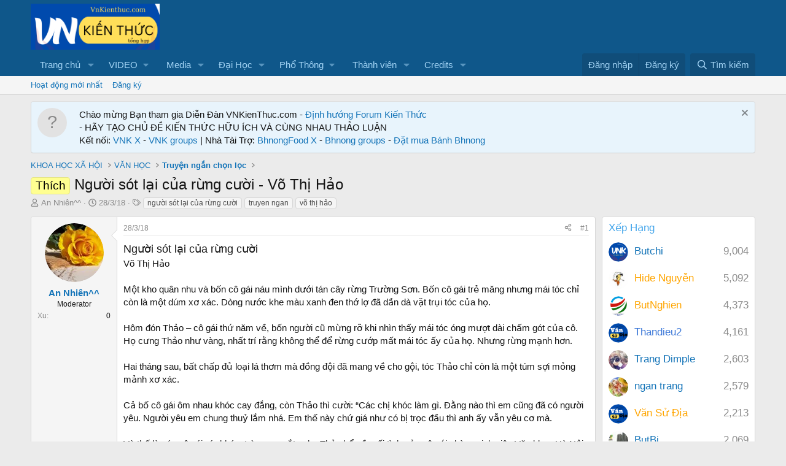

--- FILE ---
content_type: text/html; charset=utf-8
request_url: https://vnkienthuc.com/threads/nguoi-sot-lai-cua-rung-cuoi-vo-thi-hao.76752/
body_size: 52963
content:
<!DOCTYPE html>
<html id="XF" lang="vi-VN" dir="LTR"
	data-app="public"
	data-template="thread_view"
	data-container-key="node-569"
	data-content-key="thread-76752"
	data-logged-in="false"
	data-cookie-prefix="xf_"
	data-csrf="1769724156,67ab27ac49394d9729cb8973fd14b76e"
	class="has-no-js template-thread_view"
	 data-run-jobs="">
<head>
	<meta charset="utf-8" />
	<meta http-equiv="X-UA-Compatible" content="IE=Edge" />
	<meta name="viewport" content="width=device-width, initial-scale=1, viewport-fit=cover">

	
	
	
	
	<title>Thích - Người sót lại của rừng cười - Võ Thị Hảo | VnKiếnthức.com forum - Kiến Thức Tổng Hợp</title>

	<link rel="manifest" href="/webmanifest.php">
	
		<meta name="theme-color" content="#0f578a" />
	

	<meta name="apple-mobile-web-app-title" content="Diễn đàn Kiến thức | Học tập suốt đời | VnKienthuc.com!">
	
		<link rel="apple-touch-icon" href="/data/assets/logo/VnKienThuc.png">
	

	
		
		<meta name="description" content="Người sót lại của rừng cười
                                             Võ Thị Hảo

Một kho quân nhu và bốn cô gái náu mình dưới tán cây rừng Trường Sơn..." />
		<meta property="og:description" content="Người sót lại của rừng cười
                                             Võ Thị Hảo

Một kho quân nhu và bốn cô gái náu mình dưới tán cây rừng Trường Sơn. Bốn cô gái trẻ măng nhưng mái tóc chỉ còn là một dúm xơ xác. Dòng nước khe màu xanh đen thớ lợ đã dần dà vặt trụi tóc của họ.

Hôm đón Thảo –..." />
		<meta property="twitter:description" content="Người sót lại của rừng cười
                                             Võ Thị Hảo

Một kho quân nhu và bốn cô gái náu mình dưới tán cây rừng Trường Sơn. Bốn cô gái trẻ măng nhưng mái tóc chỉ còn..." />
	
	
		<meta property="og:url" content="https://vnkienthuc.com/threads/nguoi-sot-lai-cua-rung-cuoi-vo-thi-hao.76752/" />
	
		<link rel="canonical" href="https://vnkienthuc.com/threads/nguoi-sot-lai-cua-rung-cuoi-vo-thi-hao.76752/" />
	

	
		
	
	
	<meta property="og:site_name" content="VnKiếnthức.com forum - Kiến Thức Tổng Hợp" />


	
	
		
	
	
	<meta property="og:type" content="website" />


	
	
		
	
	
	
		<meta property="og:title" content="Thích - Người sót lại của rừng cười - Võ Thị Hảo" />
		<meta property="twitter:title" content="Thích - Người sót lại của rừng cười - Võ Thị Hảo" />
	


	
	
	
	
		
	
	
	
		<meta property="og:image" content="https://vnkienthuc.com/data/assets/logo/VnKienThuc.png" />
		<meta property="twitter:image" content="https://vnkienthuc.com/data/assets/logo/VnKienThuc.png" />
		<meta property="twitter:card" content="summary" />
	


	

	
	
	
	

	<link rel="stylesheet" href="/css.php?css=public%3Anormalize.css%2Cpublic%3Afa.css%2Cpublic%3Acore.less%2Cpublic%3Aapp.less&amp;s=1&amp;l=2&amp;d=1730634664&amp;k=52e91d1b4fa13dedecb955cdaebfe14bf0ff2ef5" />

	<link rel="stylesheet" href="/css.php?css=public%3Aeditor.less&amp;s=1&amp;l=2&amp;d=1730634664&amp;k=7a6eea08549c641a58f856d388a162a18dd78f19" />
<link rel="stylesheet" href="/css.php?css=public%3Amember.less&amp;s=1&amp;l=2&amp;d=1730634664&amp;k=9ee1c6c45b96dac4099e23a5471034d935a538a2" />
<link rel="stylesheet" href="/css.php?css=public%3Amessage.less&amp;s=1&amp;l=2&amp;d=1730634664&amp;k=ee564eaa20f6d9bb8936290a5339828f026ddbff" />
<link rel="stylesheet" href="/css.php?css=public%3Anotices.less&amp;s=1&amp;l=2&amp;d=1730634664&amp;k=27aced8502a493479bb673e58e33e8a5c32125b5" />
<link rel="stylesheet" href="/css.php?css=public%3Ashare_controls.less&amp;s=1&amp;l=2&amp;d=1730634664&amp;k=449833a592fe4b1ed0b01ec30266ec232f075067" />
<link rel="stylesheet" href="/css.php?css=public%3Aextra.less&amp;s=1&amp;l=2&amp;d=1730634664&amp;k=309d83cc6614c9984e69fa2f6d1d65fd02c2cdd3" />


	
		<script src="/js/xf/preamble.min.js?_v=e737827e"></script>
	

	
	<script src="/js/vendor/vendor-compiled.js?_v=e737827e" defer></script>
	<script src="/js/xf/core-compiled.js?_v=e737827e" defer></script>

	<script>
		window.addEventListener('DOMContentLoaded', function() {
			XF.extendObject(true, XF.config, {
				// 
				userId: 0,
				enablePush: false,
				pushAppServerKey: '',
				url: {
					fullBase: 'https://vnkienthuc.com/',
					basePath: '/',
					css: '/css.php?css=__SENTINEL__&s=1&l=2&d=1730634664',
					js: '/js/__SENTINEL__?_v=e737827e',
					icon: '/data/local/icons/__VARIANT__.svg?v=1730538312#__NAME__',
					iconInline: '/styles/fa/__VARIANT__/__NAME__.svg?v=5.15.3',
					keepAlive: '/login/keep-alive'
				},
				cookie: {
					path: '/',
					domain: '',
					prefix: 'xf_',
					secure: true,
					consentMode: 'disabled',
					consented: ["optional","_third_party"]
				},
				cacheKey: 'f3ed7234243583f554e27d349fe769c5',
				csrf: '1769724156,67ab27ac49394d9729cb8973fd14b76e',
				js: {"\/js\/xf\/action.min.js?_v=e737827e":true,"\/js\/xf\/message.min.js?_v=e737827e":true,"\/js\/xf\/captcha.min.js?_v=e737827e":true,"\/js\/xf\/editor-compiled.js?_v=e737827e":true,"\/js\/DBTech\/Credits\/editor.min.js?_v=e737827e":true,"\/js\/xfmg\/editor.min.js?_v=e737827e":true},
				fullJs: false,
				css: {"public:editor.less":true,"public:member.less":true,"public:message.less":true,"public:notices.less":true,"public:share_controls.less":true,"public:extra.less":true},
				time: {
					now: 1769724156,
					today: 1769706000,
					todayDow: 5,
					tomorrow: 1769792400,
					yesterday: 1769619600,
					week: 1769187600,
					month: 1767200400,
					year: 1767200400
				},
				style: {
					light: '',
					dark: '',
					defaultColorScheme: 'light'
				},
				borderSizeFeature: '3px',
				fontAwesomeWeight: 'r',
				enableRtnProtect: true,
				
				enableFormSubmitSticky: true,
				imageOptimization: '0',
				imageOptimizationQuality: 0.85,
				uploadMaxFilesize: 268435456,
				uploadMaxWidth: 0,
				uploadMaxHeight: 0,
				allowedVideoExtensions: ["m4v","mov","mp4","mp4v","mpeg","mpg","ogv","webm"],
				allowedAudioExtensions: ["mp3","opus","ogg","wav"],
				shortcodeToEmoji: true,
				visitorCounts: {
					conversations_unread: '0',
					alerts_unviewed: '0',
					total_unread: '0',
					title_count: true,
					icon_indicator: true
				},
				jsMt: {"xf\/action.js":"6498d278","xf\/embed.js":"6498d278","xf\/form.js":"6498d278","xf\/structure.js":"6498d278","xf\/tooltip.js":"6498d278"},
				jsState: {},
				publicMetadataLogoUrl: 'https://vnkienthuc.com/data/assets/logo/VnKienThuc.png',
				publicPushBadgeUrl: 'https://vnkienthuc.com/data/assets/logo/VnKienThuc.png'
			});

			XF.extendObject(XF.phrases, {
				// 
				date_x_at_time_y:     "{date} lúc {time}",
				day_x_at_time_y:      "Lúc {time}, {day} ",
				yesterday_at_x:       "Lúc {time} Hôm qua",
				x_minutes_ago:        "{minutes} phút trước",
				one_minute_ago:       "1 phút trước",
				a_moment_ago:         "Vài giây trước",
				today_at_x:           "Lúc {time}",
				in_a_moment:          "In a moment",
				in_a_minute:          "In a minute",
				in_x_minutes:         "In {minutes} minutes",
				later_today_at_x:     "Later today at {time}",
				tomorrow_at_x:        "Tomorrow at {time}",
				short_date_x_minutes: "{minutes}m",
				short_date_x_hours:   "{hours}h",
				short_date_x_days:    "{days}d",

				day0: "Chủ nhật",
				day1: "Thứ hai",
				day2: "Thứ ba",
				day3: "Thứ tư",
				day4: "Thứ năm",
				day5: "Thứ sáu",
				day6: "Thứ bảy",

				dayShort0: "CN",
				dayShort1: "T2",
				dayShort2: "T3",
				dayShort3: "T4",
				dayShort4: "T5",
				dayShort5: "T6",
				dayShort6: "T7",

				month0: "Tháng một",
				month1: "Tháng hai",
				month2: "Tháng ba",
				month3: "Tháng tư",
				month4: "Tháng năm",
				month5: "Tháng sáu",
				month6: "Tháng bảy",
				month7: "Tháng tám",
				month8: "Tháng chín",
				month9: "Tháng mười",
				month10: "Tháng mười một",
				month11: "Tháng mười hai",

				active_user_changed_reload_page: "Thành viên đang hoạt động đã thay đổi. Tải lại trang cho phiên bản mới nhất.",
				server_did_not_respond_in_time_try_again: "The server did not respond in time. Please try again.",
				oops_we_ran_into_some_problems: "Rất tiếc! Chúng tôi gặp phải một số vấn đề.",
				oops_we_ran_into_some_problems_more_details_console: "Rất tiếc! Chúng tôi gặp phải một số vấn đề. Vui lòng thử lại sau. Chi tiết lỗi c có thể có trong trình duyệt.",
				file_too_large_to_upload: "The file is too large to be uploaded.",
				uploaded_file_is_too_large_for_server_to_process: "The uploaded file is too large for the server to process.",
				files_being_uploaded_are_you_sure: "Files are still being uploaded. Are you sure you want to submit this form?",
				attach: "Đính kèm",
				rich_text_box: "Khung soạn thảo trù phú",
				close: "Đóng",
				link_copied_to_clipboard: "Link copied to clipboard.",
				text_copied_to_clipboard: "Text copied to clipboard.",
				loading: "Đang tải…",
				you_have_exceeded_maximum_number_of_selectable_items: "You have exceeded the maximum number of selectable items.",

				processing: "Đang thực hiện",
				'processing...': "Đang thực hiện…",

				showing_x_of_y_items: "Hiển thị {count} trong số {total} mục",
				showing_all_items: "Hiển thị tất cả",
				no_items_to_display: "No items to display",

				number_button_up: "Increase",
				number_button_down: "Decrease",

				push_enable_notification_title: "Push notifications enabled successfully at VnKiếnthức.com forum - Kiến Thức Tổng Hợp",
				push_enable_notification_body: "Thank you for enabling push notifications!",

				pull_down_to_refresh: "Pull down to refresh",
				release_to_refresh: "Release to refresh",
				refreshing: "Refreshing…"
			});
		});
	</script>

	<script src="/js/xf/action.min.js?_v=e737827e" defer></script>
<script src="/js/xf/message.min.js?_v=e737827e" defer></script>
<script src="/js/xf/captcha.min.js?_v=e737827e" defer></script>
<script src="/js/xf/editor-compiled.js?_v=e737827e" defer></script>
<script src="/js/DBTech/Credits/editor.min.js?_v=e737827e" defer></script>
<script src="/js/xfmg/editor.min.js?_v=e737827e" defer></script>



	
		<link rel="icon" type="image/png" href="https://vnkienthuc.com/data/assets/logo/VnKienThuc.png" sizes="32x32" />
	
	
	<script async src="https://www.googletagmanager.com/gtag/js?id=G-835YR0ZLR6"></script>
	<script>
		window.dataLayer = window.dataLayer || [];
		function gtag(){dataLayer.push(arguments);}
		gtag('js', new Date());
		gtag('config', 'G-835YR0ZLR6', {
			// 
			
			
				'anonymize_ip': true,
			
		});
	</script>

	<script async src="https://pagead2.googlesyndication.com/pagead/js/adsbygoogle.js?client=ca-pub-8909539344997639"
     crossorigin="anonymous"></script>
	
</head>
<body data-template="thread_view">

<div class="p-pageWrapper" id="top">





<header class="p-header" id="header">
	<div class="p-header-inner">
		<div class="p-header-content">

			<div class="p-header-logo p-header-logo--image">
				<a href="https://vnkienthuc.com">
					<img src="/data/assets/logo_default/vnkienthuclogo2.png" srcset="/data/assets/logo_default/vnkienthuclogo.png 2x" alt="VnKiếnthức.com forum - Kiến Thức Tổng Hợp"
						width="210" height="72" />
				</a>
			</div>

			
		</div>
	</div>
</header>





	<div class="p-navSticky p-navSticky--primary" data-xf-init="sticky-header">
		
	<nav class="p-nav">
		<div class="p-nav-inner">
			<button type="button" class="button button--plain p-nav-menuTrigger" data-xf-click="off-canvas" data-menu=".js-headerOffCanvasMenu" tabindex="0" aria-label="Menu"><span class="button-text">
				<i aria-hidden="true"></i>
			</span></button>

			<div class="p-nav-smallLogo">
				<a href="https://vnkienthuc.com">
					<img src="/data/assets/logo_default/vnkienthuclogo2.png" srcset="/data/assets/logo_default/vnkienthuclogo.png 2x" alt="VnKiếnthức.com forum - Kiến Thức Tổng Hợp"
						width="210" height="72" />
				</a>
			</div>

			<div class="p-nav-scroller hScroller" data-xf-init="h-scroller" data-auto-scroll=".p-navEl.is-selected">
				<div class="hScroller-scroll">
					<ul class="p-nav-list js-offCanvasNavSource">
					
						<li>
							
	<div class="p-navEl " data-has-children="true">
		

			
	
	<a href="https://vnkienthuc.com"
		class="p-navEl-link p-navEl-link--splitMenu "
		
		
		data-nav-id="home">Trang chủ</a>


			<a data-xf-key="1"
				data-xf-click="menu"
				data-menu-pos-ref="< .p-navEl"
				class="p-navEl-splitTrigger"
				role="button"
				tabindex="0"
				aria-label="Toggle expanded"
				aria-expanded="false"
				aria-haspopup="true"></a>

		
		
			<div class="menu menu--structural" data-menu="menu" aria-hidden="true">
				<div class="menu-content">
					
						
	
	
	<a href="/whats-new/posts/"
		class="menu-linkRow u-indentDepth0 js-offCanvasCopy "
		
		
		data-nav-id="newPosts">Bài viết mới</a>

	

					
						
	
	
	<a href="/"
		class="menu-linkRow u-indentDepth0 js-offCanvasCopy "
		
		
		data-nav-id="forums">Diễn đàn</a>

	

					
						
	
	
	<a href="/whats-new/profile-posts/"
		class="menu-linkRow u-indentDepth0 js-offCanvasCopy "
		 rel="nofollow"
		
		data-nav-id="whatsNewProfilePosts">Bài mới trên hồ sơ</a>

	

					
						
	
	
	<a href="/whats-new/latest-activity"
		class="menu-linkRow u-indentDepth0 js-offCanvasCopy "
		 rel="nofollow"
		
		data-nav-id="latestActivity">Hoạt động mới nhất</a>

	

					
				</div>
			</div>
		
	</div>

						</li>
					
						<li>
							
	<div class="p-navEl " data-has-children="true">
		<a data-xf-key="2"
			data-xf-click="menu"
			data-menu-pos-ref="< .p-navEl"
			class="p-navEl-linkHolder"
			role="button"
			tabindex="0"
			aria-expanded="false"
			aria-haspopup="true">
			
	
	<span 
		class="p-navEl-link p-navEl-link--menuTrigger "
		
		
		data-nav-id="video">VIDEO</span>

		</a>

		
		
			<div class="menu menu--structural" data-menu="menu" aria-hidden="true">
				<div class="menu-content">
					
						
	
	
	<a href="https://www.tiktok.com/@mua_tet"
		class="menu-linkRow u-indentDepth0 js-offCanvasCopy "
		
		
		data-nav-id="muatet">Mùa Tết</a>

	

					
						
	
	
	<a href="https://www.youtube.com/@vanhoctre2266"
		class="menu-linkRow u-indentDepth0 js-offCanvasCopy "
		
		
		data-nav-id="vanhoctre">Văn Học Trẻ</a>

	

					
						
	
	
	<a href="https://www.youtube.com/@vanhoctre"
		class="menu-linkRow u-indentDepth0 js-offCanvasCopy "
		
		
		data-nav-id="vanhocyoutube">Văn Học News</a>

	

					
				</div>
			</div>
		
	</div>

						</li>
					
						<li>
							
	<div class="p-navEl " data-has-children="true">
		

			
	
	<a href="/media/"
		class="p-navEl-link p-navEl-link--splitMenu "
		
		
		data-nav-id="xfmg">Media</a>


			<a data-xf-key="3"
				data-xf-click="menu"
				data-menu-pos-ref="< .p-navEl"
				class="p-navEl-splitTrigger"
				role="button"
				tabindex="0"
				aria-label="Toggle expanded"
				aria-expanded="false"
				aria-haspopup="true"></a>

		
		
			<div class="menu menu--structural" data-menu="menu" aria-hidden="true">
				<div class="menu-content">
					
						
	
	
	<a href="/whats-new/media/"
		class="menu-linkRow u-indentDepth0 js-offCanvasCopy "
		 rel="nofollow"
		
		data-nav-id="xfmgNewMedia">New media</a>

	

					
						
	
	
	<a href="/whats-new/media-comments/"
		class="menu-linkRow u-indentDepth0 js-offCanvasCopy "
		 rel="nofollow"
		
		data-nav-id="xfmgNewComments">New comments</a>

	

					
						
	
	
	<a href="/search/?type=xfmg_media"
		class="menu-linkRow u-indentDepth0 js-offCanvasCopy "
		
		
		data-nav-id="xfmgSearchMedia">Search media</a>

	

					
				</div>
			</div>
		
	</div>

						</li>
					
						<li>
							
	<div class="p-navEl " data-has-children="true">
		

			
	
	<a href="https://vnkienthuc.com/categories/dai-hoc.587/"
		class="p-navEl-link p-navEl-link--splitMenu "
		
		
		data-nav-id="daihoc">Đại Học</a>


			<a data-xf-key="4"
				data-xf-click="menu"
				data-menu-pos-ref="< .p-navEl"
				class="p-navEl-splitTrigger"
				role="button"
				tabindex="0"
				aria-label="Toggle expanded"
				aria-expanded="false"
				aria-haspopup="true"></a>

		
		
			<div class="menu menu--structural" data-menu="menu" aria-hidden="true">
				<div class="menu-content">
					
						
	
	
	<a href="https://vnkienthuc.com/forums/kien-thuc-dai-cuong.955/"
		class="menu-linkRow u-indentDepth0 js-offCanvasCopy "
		
		
		data-nav-id="daicuong">Đại cương</a>

	

					
						
	
	
	<a href="https://vnkienthuc.com/forums/chuyen-nganh.956/"
		class="menu-linkRow u-indentDepth0 js-offCanvasCopy "
		
		
		data-nav-id="chuyenganh">Chuyên ngành</a>

	

					
						
	
	
	<a href="https://vnkienthuc.com/forums/triet-hoc.212/"
		class="menu-linkRow u-indentDepth0 js-offCanvasCopy "
		
		
		data-nav-id="triethoc">Triết học</a>

	

					
						
	
	
	<a href="https://vnkienthuc.com/forums/kinh-te.945/"
		class="menu-linkRow u-indentDepth0 js-offCanvasCopy "
		
		
		data-nav-id="kinhdoanh">Kinh tế</a>

	

					
						
	
	
	<a href="https://vnkienthuc.com/forums/khoa-hoc-xa-hoi.947/"
		class="menu-linkRow u-indentDepth0 js-offCanvasCopy "
		
		
		data-nav-id="KHXH">KHXH & NV</a>

	

					
						
	
	
	<a href="https://vnkienthuc.com/forums/cong-nghe-thong-tin.375/"
		class="menu-linkRow u-indentDepth0 js-offCanvasCopy "
		
		
		data-nav-id="IT">Công nghệ thông tin</a>

	

					
						
	
	
	<a href="https://vnkienthuc.com/forums/khoa-hoc-ki-thuat.948/"
		class="menu-linkRow u-indentDepth0 js-offCanvasCopy "
		
		
		data-nav-id="khoahockithuat">Khoa học kĩ thuật</a>

	

					
						
	
	
	<a href="https://vnkienthuc.com/forums/luan-van-tieu-luan.425/"
		class="menu-linkRow u-indentDepth0 js-offCanvasCopy "
		
		
		data-nav-id="luanvan">Luận văn, tiểu luận</a>

	

					
				</div>
			</div>
		
	</div>

						</li>
					
						<li>
							
	<div class="p-navEl " data-has-children="true">
		<a data-xf-key="5"
			data-xf-click="menu"
			data-menu-pos-ref="< .p-navEl"
			class="p-navEl-linkHolder"
			role="button"
			tabindex="0"
			aria-expanded="false"
			aria-haspopup="true">
			
	
	<span 
		class="p-navEl-link p-navEl-link--menuTrigger "
		
		
		data-nav-id="phothong">Phổ Thông</span>

		</a>

		
		
			<div class="menu menu--structural" data-menu="menu" aria-hidden="true">
				<div class="menu-content">
					
						
	
	
	<a href="https://vnkienthuc.com/threads/muc-luc-lop-12-cac-mon-hoc-bo-sach-moi-nhat.90331/"
		class="menu-linkRow u-indentDepth0 js-offCanvasCopy "
		
		
		data-nav-id="lop12">Lớp 12</a>

	
		
			
	
	
	<a href="https://vnkienthuc.com/forums/van-12.315/"
		class="menu-linkRow u-indentDepth1 js-offCanvasCopy "
		
		
		data-nav-id="nguvan12">Ngữ văn 12</a>

	

		
		
			<hr class="menu-separator" />
		
	

					
						
	
	
	<a href="https://vnkienthuc.com/threads/muc-luc-lop-11-cac-mon-hoc-bo-sach-moi-nhat.90330/"
		class="menu-linkRow u-indentDepth0 js-offCanvasCopy "
		
		
		data-nav-id="Lop11">Lớp 11</a>

	
		
			
	
	
	<a href="https://vnkienthuc.com/forums/van-11.292/"
		class="menu-linkRow u-indentDepth1 js-offCanvasCopy "
		
		
		data-nav-id="nguvan11">Ngữ văn 11</a>

	

		
		
			<hr class="menu-separator" />
		
	

					
						
	
	
	<a href="https://vnkienthuc.com/threads/muc-luc-lop-10-cac-mon-hoc-cac-bo-sach-moi-nhat.90329/"
		class="menu-linkRow u-indentDepth0 js-offCanvasCopy "
		
		
		data-nav-id="Lop10">Lớp 10</a>

	
		
			
	
	
	<a href="https://vnkienthuc.com/forums/van-10.271/"
		class="menu-linkRow u-indentDepth1 js-offCanvasCopy "
		
		
		data-nav-id="nguvan10">Ngữ văn 10</a>

	

		
		
			<hr class="menu-separator" />
		
	

					
						
	
	
	<a href="https://vnkienthuc.com/forums/lop-9.603/"
		class="menu-linkRow u-indentDepth0 js-offCanvasCopy "
		
		
		data-nav-id="Lop9">LỚP 9</a>

	
		
			
	
	
	<a href="https://vnkienthuc.com/forums/ngu-van-9.354/"
		class="menu-linkRow u-indentDepth1 js-offCanvasCopy "
		
		
		data-nav-id="Nguvan9">Ngữ văn 9</a>

	

		
		
			<hr class="menu-separator" />
		
	

					
						
	
	
	<a href="https://vnkienthuc.com/forums/lop-8.628/"
		class="menu-linkRow u-indentDepth0 js-offCanvasCopy "
		
		
		data-nav-id="lop8">Lớp 8</a>

	
		
			
	
	
	<a href="https://vnkienthuc.com/forums/ngu-van-8.353/"
		class="menu-linkRow u-indentDepth1 js-offCanvasCopy "
		
		
		data-nav-id="nguvan8">Ngữ văn 8</a>

	

		
		
			<hr class="menu-separator" />
		
	

					
						
	
	
	<a href="https://vnkienthuc.com/forums/lop-7.546/"
		class="menu-linkRow u-indentDepth0 js-offCanvasCopy "
		
		
		data-nav-id="lop7">Lớp 7</a>

	
		
			
	
	
	<a href="https://vnkienthuc.com/forums/ngu-van-7.352/"
		class="menu-linkRow u-indentDepth1 js-offCanvasCopy "
		
		
		data-nav-id="nguvan7">Ngữ văn 7</a>

	

		
		
			<hr class="menu-separator" />
		
	

					
						
	
	
	<a href="https://vnkienthuc.com/forums/lop-6.143/"
		class="menu-linkRow u-indentDepth0 js-offCanvasCopy "
		
		
		data-nav-id="Lop6">Lớp 6</a>

	
		
			
	
	
	<a href="https://vnkienthuc.com/forums/ngu-van-6.351/"
		class="menu-linkRow u-indentDepth1 js-offCanvasCopy "
		
		
		data-nav-id="Nguvan6">Ngữ văn 6</a>

	

		
		
			<hr class="menu-separator" />
		
	

					
						
	
	
	<a href="https://vnkienthuc.com/forums/tieu-hoc.860/"
		class="menu-linkRow u-indentDepth0 js-offCanvasCopy "
		
		
		data-nav-id="tieuhoc">Tiểu học</a>

	

					
				</div>
			</div>
		
	</div>

						</li>
					
						<li>
							
	<div class="p-navEl " data-has-children="true">
		

			
	
	<a href="/members/"
		class="p-navEl-link p-navEl-link--splitMenu "
		
		
		data-nav-id="members">Thành viên</a>


			<a data-xf-key="6"
				data-xf-click="menu"
				data-menu-pos-ref="< .p-navEl"
				class="p-navEl-splitTrigger"
				role="button"
				tabindex="0"
				aria-label="Toggle expanded"
				aria-expanded="false"
				aria-haspopup="true"></a>

		
		
			<div class="menu menu--structural" data-menu="menu" aria-hidden="true">
				<div class="menu-content">
					
						
	
	
	<a href="/online/"
		class="menu-linkRow u-indentDepth0 js-offCanvasCopy "
		
		
		data-nav-id="currentVisitors">Thành viên trực tuyến</a>

	

					
						
	
	
	<a href="/whats-new/profile-posts/"
		class="menu-linkRow u-indentDepth0 js-offCanvasCopy "
		 rel="nofollow"
		
		data-nav-id="newProfilePosts">Bài mới trên hồ sơ</a>

	

					
						
	
	
	<a href="/search/?type=profile_post"
		class="menu-linkRow u-indentDepth0 js-offCanvasCopy "
		
		
		data-nav-id="searchProfilePosts">Tìm trong hồ sơ cá nhân</a>

	

					
				</div>
			</div>
		
	</div>

						</li>
					
						<li>
							
	<div class="p-navEl " data-has-children="true">
		

			
	
	<a href="/dbtech-credits/"
		class="p-navEl-link p-navEl-link--splitMenu "
		
		
		data-nav-id="dbtechCredits">Credits</a>


			<a data-xf-key="7"
				data-xf-click="menu"
				data-menu-pos-ref="< .p-navEl"
				class="p-navEl-splitTrigger"
				role="button"
				tabindex="0"
				aria-label="Toggle expanded"
				aria-expanded="false"
				aria-haspopup="true"></a>

		
		
			<div class="menu menu--structural" data-menu="menu" aria-hidden="true">
				<div class="menu-content">
					
						
	
	
	<a href="/dbtech-credits/"
		class="menu-linkRow u-indentDepth0 js-offCanvasCopy "
		
		
		data-nav-id="dbtechCreditsTransactions">Transactions</a>

	

					
						
	
	
	<a href="/dbtech-credits/currency/xu.1/"
		class="menu-linkRow u-indentDepth0 js-offCanvasCopy menu-footer"
		 rel="nofollow" data-xf-click="overlay"
		
		data-nav-id="dbtechCreditsCurrency1">Xu: 0</a>

	

					
				</div>
			</div>
		
	</div>

						</li>
					
					</ul>
				</div>
			</div>

			<div class="p-nav-opposite">
				<div class="p-navgroup p-account p-navgroup--guest">
					
						<a href="/login/" class="p-navgroup-link p-navgroup-link--textual p-navgroup-link--logIn"
							data-xf-click="overlay" data-follow-redirects="on">
							<span class="p-navgroup-linkText">Đăng nhập</span>
						</a>
						
							<a href="/register/" class="p-navgroup-link p-navgroup-link--textual p-navgroup-link--register"
								data-xf-click="overlay" data-follow-redirects="on">
								<span class="p-navgroup-linkText">Đăng ký</span>
							</a>
						
					
				</div>

				<div class="p-navgroup p-discovery">
					<a href="/whats-new/"
						class="p-navgroup-link p-navgroup-link--iconic p-navgroup-link--whatsnew"
						aria-label="Có gì mới?"
						title="Có gì mới?">
						<i aria-hidden="true"></i>
						<span class="p-navgroup-linkText">Có gì mới?</span>
					</a>

					
						<a href="/search/"
							class="p-navgroup-link p-navgroup-link--iconic p-navgroup-link--search"
							data-xf-click="menu"
							data-xf-key="/"
							aria-label="Tìm kiếm"
							aria-expanded="false"
							aria-haspopup="true"
							title="Tìm kiếm">
							<i aria-hidden="true"></i>
							<span class="p-navgroup-linkText">Tìm kiếm</span>
						</a>
						<div class="menu menu--structural menu--wide" data-menu="menu" aria-hidden="true">
							<form action="/search/search" method="post"
								class="menu-content"
								data-xf-init="quick-search">

								<h3 class="menu-header">Tìm kiếm</h3>
								
								<div class="menu-row">
									
										<div class="inputGroup inputGroup--joined">
											<input type="text" class="input" name="keywords" placeholder="Tìm kiếm…" aria-label="Tìm kiếm" data-menu-autofocus="true" />
											
			<select name="constraints" class="js-quickSearch-constraint input" aria-label="Search within">
				<option value="">Everywhere</option>
<option value="{&quot;search_type&quot;:&quot;post&quot;}">Chủ đề</option>
<option value="{&quot;search_type&quot;:&quot;post&quot;,&quot;c&quot;:{&quot;nodes&quot;:[569],&quot;child_nodes&quot;:1}}">This forum</option>
<option value="{&quot;search_type&quot;:&quot;post&quot;,&quot;c&quot;:{&quot;thread&quot;:76752}}">This thread</option>

			</select>
		
										</div>
									
								</div>

								
								<div class="menu-row">
									<label class="iconic"><input type="checkbox"  name="c[title_only]" value="1" /><i aria-hidden="true"></i><span class="iconic-label">Chỉ tìm trong tiêu đề

												
													<span tabindex="0" role="button"
														data-xf-init="tooltip" data-trigger="hover focus click" title="Tags will also be searched in content where tags are supported">

														<i class="fa--xf far fa-question-circle  u-muted u-smaller"><svg xmlns="http://www.w3.org/2000/svg" role="img" aria-hidden="true" ><use href="/data/local/icons/regular.svg?v=1730538312#question-circle"></use></svg></i>
													</span></span></label>

								</div>
								
								<div class="menu-row">
									<div class="inputGroup">
										<span class="inputGroup-text" id="ctrl_search_menu_by_member">Bởi:</span>
										<input type="text" class="input" name="c[users]" data-xf-init="auto-complete" placeholder="Thành viên" aria-labelledby="ctrl_search_menu_by_member" />
									</div>
								</div>
								<div class="menu-footer">
									<span class="menu-footer-controls">
										<button type="submit" class="button button--icon button--icon--search button--primary"><i class="fa--xf far fa-search "><svg xmlns="http://www.w3.org/2000/svg" role="img" aria-hidden="true" ><use href="/data/local/icons/regular.svg?v=1730538312#search"></use></svg></i><span class="button-text">Tìm</span></button>
										<a href="/search/" class="button "><span class="button-text">Tìm kiếm nâng cao…</span></a>
									</span>
								</div>

								<input type="hidden" name="_xfToken" value="1769724156,67ab27ac49394d9729cb8973fd14b76e" />
							</form>
						</div>
					
				</div>
			</div>
		</div>
	</nav>

	</div>
	
	
		<div class="p-sectionLinks">
			<div class="p-sectionLinks-inner hScroller" data-xf-init="h-scroller">
				<div class="hScroller-scroll">
					<ul class="p-sectionLinks-list">
					
						<li>
							
	<div class="p-navEl " >
		

			
	
	<a href="/whats-new/latest-activity"
		class="p-navEl-link "
		
		data-xf-key="alt+1"
		data-nav-id="defaultLatestActivity">Hoạt động mới nhất</a>


			

		
		
	</div>

						</li>
					
						<li>
							
	<div class="p-navEl " >
		

			
	
	<a href="/register/"
		class="p-navEl-link "
		
		data-xf-key="alt+2"
		data-nav-id="defaultRegister">Đăng ký</a>


			

		
		
	</div>

						</li>
					
					</ul>
				</div>
			</div>
		</div>
	



<div class="offCanvasMenu offCanvasMenu--nav js-headerOffCanvasMenu" data-menu="menu" aria-hidden="true" data-ocm-builder="navigation">
	<div class="offCanvasMenu-backdrop" data-menu-close="true"></div>
	<div class="offCanvasMenu-content">
		<div class="offCanvasMenu-header">
			Menu
			<a class="offCanvasMenu-closer" data-menu-close="true" role="button" tabindex="0" aria-label="Đóng"></a>
		</div>
		
			<div class="p-offCanvasRegisterLink">
				<div class="offCanvasMenu-linkHolder">
					<a href="/login/" class="offCanvasMenu-link" data-xf-click="overlay" data-menu-close="true">
						Đăng nhập
					</a>
				</div>
				<hr class="offCanvasMenu-separator" />
				
					<div class="offCanvasMenu-linkHolder">
						<a href="/register/" class="offCanvasMenu-link" data-xf-click="overlay" data-menu-close="true">
							Đăng ký
						</a>
					</div>
					<hr class="offCanvasMenu-separator" />
				
			</div>
		
		<div class="js-offCanvasNavTarget"></div>
		<div class="offCanvasMenu-installBanner js-installPromptContainer" style="display: none;" data-xf-init="install-prompt">
			<div class="offCanvasMenu-installBanner-header">Install the app</div>
			<button type="button" class="button js-installPromptButton"><span class="button-text">Cài đặt</span></button>
		</div>
	</div>
</div>

<div class="p-body">
	<div class="p-body-inner">
		<!--XF:EXTRA_OUTPUT-->

		
			
	
		
		

		<ul class="notices notices--block  js-notices"
			data-xf-init="notices"
			data-type="block"
			data-scroll-interval="6">

			
				
	<li class="notice js-notice notice--primary notice--hasImage"
		data-notice-id="2"
		data-delay-duration="0"
		data-display-duration="0"
		data-auto-dismiss=""
		data-visibility="">

		
			<div class="notice-image"><span class="avatar avatar--s avatar--default avatar--default--text" data-user-id="0">
			<span class="avatar-u0-s"></span> 
		</span></div>
		
		<div class="notice-content">
			
				<a href="/account/dismiss-notice?notice_id=2" class="notice-dismiss js-noticeDismiss" data-xf-init="tooltip" title="Dismiss Notice"></a>
			
			Chào mừng Bạn tham gia Diễn Đàn VNKienThuc.com - <a href="https://vnkienthuc.com/threads/vnkienthuc-com-cong-dong-hoc-tap-thuong-xuyen-cap-nhat-tai-lieu-nhanh-nhat.87162//">Định hướng Forum</a> 
<a href="https://x.com/PeterGreatX">Kiến Thức</a></br>
- </a>HÃY TẠO CHỦ ĐỀ KIẾN THỨC HỮU ÍCH VÀ CÙNG NHAU THẢO LUẬN</br>
Kết nối: <a href="https://x.com/vnkienthuc/">VNK X</a> - 
<a href="https://www.facebook.com/groups/vnkienthuc/">VNK groups</a> | Nhà Tài Trợ: 
<a href="https://x.com/Bhnongfood">BhnongFood X</a> - 
<a href="https://www.facebook.com/groups/banhbhnong">Bhnong groups</a> - 
<a href="https://www.facebook.com/banhbhnong">Đặt mua Bánh Bhnong</a></br>
		</div>
	</li>

			
		</ul>
	

		

		

		
		
	
		<ul class="p-breadcrumbs "
			itemscope itemtype="https://schema.org/BreadcrumbList">
		
			

			
			

			
			
				
				
	<li itemprop="itemListElement" itemscope itemtype="https://schema.org/ListItem">
		<a href="/categories/khoa-hoc-xa-hoi.1384/" itemprop="item">
			<span itemprop="name">KHOA HỌC XÃ HỘI</span>
		</a>
		<meta itemprop="position" content="1" />
	</li>

			
				
				
	<li itemprop="itemListElement" itemscope itemtype="https://schema.org/ListItem">
		<a href="/forums/van-hoc.560/" itemprop="item">
			<span itemprop="name">VĂN HỌC</span>
		</a>
		<meta itemprop="position" content="2" />
	</li>

			
				
				
	<li itemprop="itemListElement" itemscope itemtype="https://schema.org/ListItem">
		<a href="/forums/truyen-ngan-chon-loc.569/" itemprop="item">
			<span itemprop="name">Truyện ngắn chọn lọc</span>
		</a>
		<meta itemprop="position" content="3" />
	</li>

			

		
		</ul>
	

		

		
	<noscript class="js-jsWarning"><div class="blockMessage blockMessage--important blockMessage--iconic u-noJsOnly">JavaScript is disabled. For a better experience, please enable JavaScript in your browser before proceeding.</div></noscript>

		
	<div class="blockMessage blockMessage--important blockMessage--iconic js-browserWarning" style="display: none">You are using an out of date browser. It  may not display this or other websites correctly.<br />You should upgrade or use an <a href="https://www.google.com/chrome/browser/" target="_blank">alternative browser</a>.</div>


		
			<div class="p-body-header">
			
				
					<div class="p-title ">
					
						
							<h1 class="p-title-value"><span class="label label--yellow" dir="auto">Thích</span><span class="label-append">&nbsp;</span>Người sót lại của rừng cười - Võ Thị Hảo</h1>
						
						
					
					</div>
				

				
					<div class="p-description">
	<ul class="listInline listInline--bullet">
		<li>
			<i class="fa--xf far fa-user "><svg xmlns="http://www.w3.org/2000/svg" role="img" ><title>Thread starter</title><use href="/data/local/icons/regular.svg?v=1730538312#user"></use></svg></i>
			<span class="u-srOnly">Thread starter</span>

			<a href="/members/an-nhien.315021/" class="username  u-concealed" dir="auto" data-user-id="315021" data-xf-init="member-tooltip">An Nhiên^^</a>
		</li>
		<li>
			<i class="fa--xf far fa-clock "><svg xmlns="http://www.w3.org/2000/svg" role="img" ><title>Ngày gửi</title><use href="/data/local/icons/regular.svg?v=1730538312#clock"></use></svg></i>
			<span class="u-srOnly">Ngày gửi</span>

			<a href="/threads/nguoi-sot-lai-cua-rung-cuoi-vo-thi-hao.76752/" class="u-concealed"><time  class="u-dt" dir="auto" datetime="2018-03-28T20:16:35+0700" data-timestamp="1522242995" data-date="28/3/18" data-time="20:16" data-short="Thg 3 &#039;18" title="28/3/18 lúc 20:16">28/3/18</time></a>
		</li>
		
		
			<li>
				

	

	<dl class="tagList tagList--thread-76752 ">
		<dt>
			
				
		<i class="fa--xf far fa-tags "><svg xmlns="http://www.w3.org/2000/svg" role="img" ><title>Từ khóa</title><use href="/data/local/icons/regular.svg?v=1730538312#tags"></use></svg></i>
		<span class="u-srOnly">Từ khóa</span>
	
			
		</dt>
		<dd>
			<span class="js-tagList">
				
					
						<a href="/tags/nguoi-sot-lai-cua-rng-cuoi/" class="tagItem tagItem--tag_nguoi-sot-lai-cua-rng-cuoi" dir="auto">
							người sót lại của rừng cười
						</a>
					
						<a href="/tags/truyen-ngan/" class="tagItem tagItem--tag_truyen-ngan" dir="auto">
							truyen ngan
						</a>
					
						<a href="/tags/vo-th-hao/" class="tagItem tagItem--tag_vo-th-hao" dir="auto">
							võ thị hảo
						</a>
					
				
			</span>
		</dd>
	</dl>


			</li>
		
	</ul>
</div>
				
			
			</div>
		
		
		

		<div class="p-body-main p-body-main--withSidebar ">
			
			<div class="p-body-contentCol"></div>
			
				<div class="p-body-sidebarCol"></div>
			

			

			<div class="p-body-content">
				
				<div class="p-body-pageContent">










	
	
	
		
	
	
	


	
	
	
		
	
	
	


	
	
		
	
	
	


	
	



	










	



	

	
		
	




















<div class="block block--messages" data-xf-init="" data-type="post" data-href="/inline-mod/" data-search-target="*">

	<span class="u-anchorTarget" id="posts"></span>

	
		
	

	

	<div class="block-outer"></div>

	

	
		
	<div class="block-outer js-threadStatusField"></div>

	

	<div class="block-container lbContainer"
		data-xf-init="lightbox select-to-quote"
		data-message-selector=".js-post"
		data-lb-id="thread-76752"
		data-lb-universal="0">

		<div class="block-body js-replyNewMessageContainer">
			
				

					

					
						

	
	

	

	
	<article class="message message--post js-post js-inlineModContainer  "
		data-author="An Nhiên^^"
		data-content="post-176904"
		id="js-post-176904"
		>

		

		<span class="u-anchorTarget" id="post-176904"></span>

		
			<div class="message-inner">
				
					<div class="message-cell message-cell--user">
						

	<section class="message-user"
		>

		

		<div class="message-avatar ">
			<div class="message-avatar-wrapper">
				<a href="/members/an-nhien.315021/" class="avatar avatar--m" data-user-id="315021" data-xf-init="member-tooltip">
			<img src="/data/avatars/m/315/315021.jpg?1522140654" srcset="/data/avatars/l/315/315021.jpg?1522140654 2x" alt="An Nhiên^^" class="avatar-u315021-m" width="96" height="96" loading="lazy" /> 
		</a>
				
			</div>
		</div>
		<div class="message-userDetails">
			<h4 class="message-name"><a href="/members/an-nhien.315021/" class="username " dir="auto" data-user-id="315021" data-xf-init="member-tooltip">An Nhiên^^</a></h4>
			<h5 class="userTitle message-userTitle" dir="auto">Moderator</h5>
			
		</div>
		
			
			
				<div class="message-userExtras">
				
					
					
					
					
					
					
					
					
					


	
	<dl class="pairs pairs--justified">
		<dt title="Xu">Xu</dt>
		<dd>
			<a href="/dbtech-credits/currency/xu.1/?user_id=315021" data-xf-click="overlay" class="fauxBlockLink-blockLink u-concealed">
				0
			</a>
		</dd>
	</dl>
	

	
				
				</div>
			
		
		<span class="message-userArrow"></span>
	</section>

					</div>
				

				
					<div class="message-cell message-cell--main">
					
						<div class="message-main js-quickEditTarget">

							
								

	

	<header class="message-attribution message-attribution--split">
		<ul class="message-attribution-main listInline ">
			
			
			<li class="u-concealed">
				<a href="/threads/nguoi-sot-lai-cua-rung-cuoi-vo-thi-hao.76752/post-176904" rel="nofollow" >
					<time  class="u-dt" dir="auto" datetime="2018-03-28T20:16:35+0700" data-timestamp="1522242995" data-date="28/3/18" data-time="20:16" data-short="Thg 3 &#039;18" title="28/3/18 lúc 20:16">28/3/18</time>
				</a>
			</li>
			
		</ul>

		<ul class="message-attribution-opposite message-attribution-opposite--list ">
			
			<li>
				<a href="/threads/nguoi-sot-lai-cua-rung-cuoi-vo-thi-hao.76752/post-176904"
					class="message-attribution-gadget"
					data-xf-init="share-tooltip"
					data-href="/posts/176904/share"
					aria-label="Chia sẻ"
					rel="nofollow">
					<i class="fa--xf far fa-share-alt "><svg xmlns="http://www.w3.org/2000/svg" role="img" aria-hidden="true" ><use href="/data/local/icons/regular.svg?v=1730538312#share-alt"></use></svg></i>
				</a>
			</li>
			
				<li class="u-hidden js-embedCopy">
					
	<a href="javascript:"
		data-xf-init="copy-to-clipboard"
		data-copy-text="&lt;div class=&quot;js-xf-embed&quot; data-url=&quot;https://vnkienthuc.com&quot; data-content=&quot;post-176904&quot;&gt;&lt;/div&gt;&lt;script defer src=&quot;https://vnkienthuc.com/js/xf/external_embed.js?_v=e737827e&quot;&gt;&lt;/script&gt;"
		data-success="Embed code HTML copied to clipboard."
		class="">
		<i class="fa--xf far fa-code "><svg xmlns="http://www.w3.org/2000/svg" role="img" aria-hidden="true" ><use href="/data/local/icons/regular.svg?v=1730538312#code"></use></svg></i>
	</a>

				</li>
			
			
			
				<li>
					<a href="/threads/nguoi-sot-lai-cua-rung-cuoi-vo-thi-hao.76752/post-176904" rel="nofollow">
						#1
					</a>
				</li>
			
		</ul>
	</header>

							

							<div class="message-content js-messageContent">
							

								
									
	
	
	

								

								
									
	

	<div class="message-userContent lbContainer js-lbContainer "
		data-lb-id="post-176904"
		data-lb-caption-desc="An Nhiên^^ &middot; 28/3/18 lúc 20:16">

		
			

	
		
	

		

		<article class="message-body js-selectToQuote">
			
				
			

			<div >
				
					<div class="bbWrapper"><span style="font-size: 18px">Người sót lại của rừng cười<br />
                                             </span><span style="font-size: 15px">Võ Thị Hảo</span><br />
<br />
Một kho quân nhu và bốn cô gái náu mình dưới tán cây rừng Trường Sơn. Bốn cô gái trẻ măng nhưng mái tóc chỉ còn là một dúm xơ xác. Dòng nước khe màu xanh đen thớ lợ đã dần dà vặt trụi tóc của họ.<br />
<br />
Hôm đón Thảo – cô gái thứ năm về, bốn người cũ mừng rỡ khi nhìn thấy mái tóc óng mượt dài chấm gót của cô. Họ cưng Thảo như vàng, nhất trí rằng không thể để rừng cướp mất mái tóc ấy của họ. Nhưng rừng mạnh hơn.<br />
<br />
Hai tháng sau, bất chấp đủ loại lá thơm mà đồng đội đã mang về cho gội, tóc Thảo chỉ còn là một túm sợi mỏng mảnh xơ xác.<br />
<br />
Cả bố cô gái ôm nhau khóc cay đắng, còn Thảo thì cười: “Các chị khóc làm gì. Đằng nào thì em cũng đã có người yêu. Người yêu em chung thuỷ lắm nhá. Em thế này chứ giá như có bị trọc đầu thì anh ấy vẫn yêu cơ mà.<br />
<br />
Và thế là các cô gái nín khóc, tròn xoe mắt nghe Thảo kể về mối tình của cô với chàng sinh viên Văn khoa Hà Nội. Người con trai ấy được khúc xạ qua bao lớp bụi và khói, cuối cùng đến lớp sương mù lung linh huyền ảo của ký ức Thảo, hiện lên như một chàng hoàng tử hoà hiệp thuỷ chung.<br />
<br />
Cả bốn cô gái đều đem lòng si mê chàng trai ấy, nhưng không phải cho họ, mà là cho Thảo. Cái sự si mê người khác ấy không hy vọng cắt nghĩa nổi trong thời bình, dưới những ánh đèn màu huy hoàng, mà chỉ những ai đã từng qua chiến tranh, trải qua nỗi cô đơn đặc quánh, qua cảm giác đang cựa quậy giữa chốn giáp ranh, giữa địa ngục và trần gian mới hiểu nổi.<br />
<br />
Họ ở đây đã qua ba mùa mưa rầu rĩ và đang ở giữa mùa khô thứ ba bỏng rát. Kho quân nhu im lìm nép trong vòng tay ma quái của rừng sâu. Thỉnh thoảng mới có một đoàn quân tạt qua lĩnh quân trang quân dụng rồi vội vàng đi. Họ đến mang theo những câu bông đùa suồng sã, dăm ba cái cấu véo của những người đàn ông sống xa thế giới người đàn lâu ngày có xu hướng trở nên hoang dã. Thảng hoặc cũng có những người lặng lẽ chiêm ngưỡng họ như những nữ hoàng, chăng vào lòng những cô gái bé nhỏ chút hy vọng mơ màng vương vấn như tơ nhện rồi thoắt biến cho các co gái càng thấm thía nỗi cô đơn.<br />
<br />
Mặt trận đã lùi về gần kho. Năm cô gái sống trong lo âu mà rừng thì cứ lầm lì trải đầy thảm lá rụng. ánh đỏ của thảm lá hắt lên cả bầu trời ánh ỏi, khiến cho đêm của họ cũng mang màu đỏ.<br />
<br />
Một buổi trưa có ba người lính đến lĩnh quân trang. Cách kho một quãng, họ bỗng chùn chân vì vẳng tiếng cười man dại. Nghe ngóng một chốc, ba người lính bước tiếp, thoáng nhớ lại câu chuyện hoang đường về bữa tiệc của các mụ phù thuỷ trong rừng. Gần đến chòi canh kho, bỗng “soạt”rồi “huỵch” – hình như có con vượn trắng vừa nhảy từ chòi canh xuống và lẩn vào đám lá. Ba người tản ra, một người chui vào bụi đuổi theo con vượn. Anh ta đang ngơ ngác nhìn ngược nhìn xuôi thì “phốc” – một đôi tay từ đâu đã ghì chặt lấy cổ và sau gáy anh vang lên tiếng cười man dại lúc nãy. Vừa cố sức gỡ ra, vừa ngoái lại, anh kinh hoàng thấy con vượn lúc nãy đang ôm chặt lấy anh. Nhưng anh còn bàng hoàng gấp đôi khi nhận ra rằng “con vượn trắng” ấy lạilà một người con gái hoàn toàn trần truồng tóc xoã, vẻ mặt bơ phờ và đang ngửa cổ ra sau cười khanh khách.<br />
<br />
Anh ta líu cả lưỡi, gọi không ra tiếng: “Hiên ơi! Hiên”. Một người lính cao cao, trông già dặn hơn, chạyv ội đến. Thấy anh bạn mình đang đứng như trời trồng trong tay một người con gái loã lồ thì vừa sợ vừa buồn cười. Anh đã từng nghe nói đến chứng bệnh mà các cô gái thường mắc phải trong những trường hợp tương tự. Anh bước tới, ra hiểu cho anh bạn đừng cố sức gỡ tay cô gái ra làm gì mà cứ dịu dàng vỗ về an ủi, một chốc, cô ta sẽ dịulại. Rồi anh nhảy ba bậc một lên chòi canh kho.<br />
<br />
Trên sàn chòi khấp khểnh, ba cô gái đang vừa cười vừa khóc, tay dứt tóc, và xé quần áo. Còn một cô khác trẻ hơn đang chạy tới chạy lui ôm đầu tuyệt vọng. Cô chưa bị lây, nhưng với cung cách này, chẳng bao lâu, cô ta sẽ cũng không thoát khỏi.<br />
<br />
Đã dạn dày với cảnh chết chóc, mà giờ đây, khi đứng trước thân thể loã lồ căng đầy sức sống của những người con gái, Hiên run bắn. Người đàn ông đã ngủ quên trong anh giờ đây vùng vằng giẫy đạp. Trong phút chốc, Hiên muốn buông trôi, muốn quên hết.<br />
<br />
Phải một lúc sau, Hiên mới trấn tĩnh được. Anh nhớ lại cách chữa bệnh này. Trước đây, hồi còn là một cậu bé, anh đã nghe kể lào phào bên tai. Hiên khoá chốt an toàn, cầm ngang khẩu súng, đột ngột lao tới đạp mạnh vào cửa chòi, gân cổ quát lớn:<br />
<br />
-Mấy con Việt cộng kia! Kho đâu? Chỉ mau, không tao bắn vỡ sọ!<br />
<br />
Như có phép lạ, các cô gái đang cười sằng sặc bỗng im bặt, bàng hoàng rồi sực tỉnh, vơ ngay lấy súng, nhảy vội xuống đất chĩa vào Hiễn định bóp cò. May sao, người bạn đứng tronglùm cây vội la lên: “Đừng bắn! Quân mình đó!”. Khi ấy các cô gái mới nhìn rõ ngôi sao trên mũ và bộ quân phục anh đang mặc. Họ từ từ bỏ súng xuống, bất chợt nhìn nhau rồi cúi xuống, thấy mình không một mảnh vải hce thân trướcmặt ba người đàn ông xa lạ. Các côkinh hoàng chạy biến vào rừng, chúi vào gốc cây khóc không ra tiếng. Cả Thảo – cô gái duy nhất không mắc bệnh cười, cũng chạy trốn. Cô thấy thương các chị đến quặn ruột. Cô buồn tủi, tiếc cho lòng trinh bạch con gái. Đến tôi, năm chị em mới dám dìu nhau về, nghe ngóng động tĩnh mãi mới lần lên chòi.<br />
<br />
Ba người lính đã ra đi. Họ cài lạimảnh giấy xé vội vàng từ một cuốn sổ nhỏ:<br />
<br />
“Kính chào các đồng chí! Chúng tôi sẽ lấy quân trang ở kho khác và gọi bác sĩ đến. Các đồng chí thân yêu! Chiến tranh mà. Mong tha lỗi! Vĩnh biệt”.<br />
<br />
Vài ngày sau, cô y ta đến, cho các cô gái uống thứ thuốc gì đó màu trăng trắng. Không thuốc thì cũng đã khỏi. Nhưng các cô gái trầm lặng hẳn và già thêm hai mươi tuổi.<br />
<br />
Cánh rừng này được mang tên “Rừng cười” từ đó. Từ đây, người ta không gọi tên kho ấy theo ký hiệu quy định nữa, mà bảo: “Hômnay, tôi về kho Rừng Cười lấy quân trang”.<br />
<br />
Vài tháng sau, kho Rừng Cười nhận được lệnh chuyển. Tiếng súng của những trận đánh nghe đã gần lắm. Chưa kịp đi thì địch đã đưa cả một đại đội đến đánh chiếm chòi và năm côgái nhỏ. Lúc đó, Thảo đang bị sốt mê man – những trận sốt rét nhập môn cho người ở rừng. Bốn chị kia đã dìu Thảo đi giấu ở một hốc cây kín đáo rồi về cầm súng. Chuyện thần thoại của chiến trường không xảy ả ở đây. bốn cô gái không chống chọi nổi đã dành những viên đạn cuối cùng cho mình để tránh ô nhục. Tên tuổi họ, lẽ ra phải được in bằng chữ đậm trên trang nhất của các báo như những anh hùng. Nhưng cũng chẳng có gì lạ. Họ nằm lặng lẽ dưới nấm mồ chung do bàn tay yếu ớt của Thảo cố sức đắp sau cơn sốt: Khi cô từ hốc cây tỉnh lại thì địch đã rút.<br />
<br />
Đầu Thảo như muốn nổ tung. Cô không khóc nổi. Nhớ lại đêm trước trận đánh, cả năm chị em cùng linh cảm thấy một điều gì khác thường. Đêm oi ả, tù đọng. Mấy chị em nói chuyện bâng quơ rồi một chị đòi Thảo kể về người yêu. Và như mọi lần, Thảo vừa kể bằng chuyện thực vừa bằng hoang tưởng, vẽ lân chàng “hoàng tử”. Ba chị kia mắt sáng ngời lắng nghe như nuốt lấy từng lời. Nhưng Thắm – chị tổ trưởng, trước lúc chui vào màn đã đến vuốt tóc Thảo và bảo: “thảo ơi! Liệu em có quá yêu người ta không đấy, không hiểu sao, chị bỗng thấy sợ cho em. Em là người duy nhất trong chúng ta đang có hạnh phúc. Mai này, có trở về, dù thế nào, em cũng không được để đàn ông người ta phải thương hại mình nghe!”.<br />
<br />
Lúc đó Thảo đã thoáng chút hờn giận chị. Thế mà giờ đây, Thắm và ba đồng đội của cô đã chết trong những tư thế rất khác nhau. Một lưỡi lê cay cú đã đâm nát một bên ngực của Thắm. Trước đây mỗi lúc tắm chung dưới khe, Thảo thường thích ngắm trộm ngực chị Thắm và thầm nghĩ: “Ngực thần Vệ nữ cũng có lẽ chỉ đẹp đến thế là cùng” và ước ao phải chi mình có bộ ngực như thế. Giờ đây Thảo chỉ còn mỗi cách vần các đồng đội của mình xuống huyệt, rải lệ bốn thi thể con gái một thảm lá thật dày, rồi lấp đất. Cô trồng lên mộ bốn cây bằng lăng nhỏ, rồi dốc nốt chỗ nước trong bi đông xuống tưới cho cây. Mặt đấtkhô khan kêu “xèo” một tiếng, bốc hơi ngùn ngụt quẩn vào chân Thảo.<br />
<br />
SAu này, khi đang nằm điều dưỡng ở quân y viện, Thảo được biết là Hiên – người đã cứu họ trong cơn điên loạn cũng đã chết trong một trận đánh. Nghe rằng cấp trên đã nêu gương hy sinh anh dũng của anh, đang làm giấy định gửi ra Bắc truy tặng danh hiệu anh hùng thì chính trị viên đọc được những dòng này trong cuốn nhật ký nhàu nát nhét dưới túi ba lô:<br />
<br />
… “Sẽ không bao giờ mình quên được những người đã nhìn thấy ở rừng Cười. Có lẽ cảnh chết chóc còn dễ chịu hơn! Ôi! Thế la sau chín năm ở chiến trường, tôi đã nhìn thấy ở Rừng Cười cái cười méo mó man dại của chiến tranh.<br />
<br />
Việc chiến tranh lôi những người phụ nữ vào cuộc chiến thật là khủng khiếp. Tôi sẵn sàng chết hai lần cho họ khỏi lâm vào cảnh ấy.<br />
<br />
Tôi rùng mình khi nghĩ rằng, người yêu tôi, em gái tôi, cũng đang cười sằng sặc như thế, giữa một khu rừng mênh mông nào đó”.<br />
<br />
Vì những dòng này , người ta kết luận rằng Hiên có tư tưởng dao động, sặc mùi tiểu tư sản (anh vốn là sinh viên). Hành động anh hùng của anh chỉ là ngẫu nhiên, bột phát. Chính trị viên nói: “Anh ta không bị kiểm thảo là may rồi”.<br />
<br />
Đó là chuyện cũ.<br />
<br />
Hai năm sau, Thảo- người sót lại của rừng Cười - đang học năm thứ nhất – Khoa Văn.<br />
<br />
Thảo vẫn giữ được những đường nét bẩm sinh. Nhưng đôi mắt cô như mắt của người đang đi trong một giấc mộng dài. Làn da xanh tái vì những cơn sốt rừng. Khuôn mặt chỉ sinh động lên mỗi khi côcười, mà những nụ cười thường hiếm hoi.Cô thường so đôi vai gầy,nép mình trong góc giường tầng để viết nhật ký. Trong những cuộc đối thoại, cô thường lơ đễnh.<br />
<br />
Thảo thường qua đêm với hai loại giấc mơ: một loại giấc mơ thời thơ bé, cô thấy may mắn nhất là nhặc được cặp ba lá, khá nữa là nhặt được trứng vịt đẻ rơi. Còn trong giấc mơ tuổi thanh xuân, cô chỉ thấy tóc rụng như trút, rụng đầy khuôn ngực đã bị đâm nát của chị Thắm, và từ trong đám tóc rối ấy lấy ra hai giọt nước mắt trong veo và rắn câng như thuỷ tinh, đập mãi không vỡ. Đến đây, cô hét lên và tỉnh dậy, nắm chặt lấy hai thành giường lạnh buốt.<br />
<br />
Trong đêm Thảo nhìn suốt lượt – mười một cô gái đang nằm ngủ. Họ cũng đang trong mơ, nhưng môi cười thanhthản, mặt ửng hồng. Trông họ đáng yêu làm sao. Giấc mơ của họ khác xa với giấc mơ của đồng đội cô hồi còn sống. Thảo thở dài, biết rằng mình thật là quỷnh, thật khó nhập cuộc.<br />
<br />
Người yêu – chàng hoàng tử của Thảo – của năm cô gái Rừng Cười – giờ cũng đang học năm cuối, cùng trường. Họ cũng hẹn hò, đưa nhau đi chơi mỗi tối thứ bảy trên con đường trồng ngập phi lao ngập đầy ánh trăng. Thành đã giữ lời thề thốt yêu đương ngày trước.Anh săn sóc Thảo chu đáo, ân cần. Nhưng họ ít có chuyện để nói với nhau. Họ thường im lặng đếm bước, nghe rõ cả tiếng của những con chim ăn đêm về tổ muộn hốt hoảng vẫy đôi cánh nhỏ. Thứ bảy này Thành cũng chờ Thảo ở hành lang để đưa Thảo đi chơi và về đúng chín giờ.<br />
<br />
Nhưng mỗi lần gặp nhau, cả hai đều ngượng ngập, như cảm thấy có lỗi, như không còn chuyện gì để nói. Mỗi thứ bảy, Thảo lại vừa mong vừa sợ. Cô không còn thấy lại ánh mắt long lanh vụt sáng mỗi lần Thành gặp cô như ngày xưa.<br />
<br />
Thảo thường nhăn mặt mỗi khi nhớ đến lần gặp lại đầu tiên sau mấy năm xa cách. Khi Thảo xuống tàu, vai đeo ba lô, Thành ra đón, anh ngỡ ngàng đến không thốt nổi một lời khi vừa nhìn thấy cô.<br />
<br />
Đôi mắt anh lướt qua thân hình gầy gò trong bộ quân phục lạc lõng, qua làn mỗi nhợt nhạt, mái tóc xơ xác của cô rồi mới kêu lên: “Ô! Em”. Lúc đó Thảo cảm thấy như vừa có cơn sóng lạnh buốt tràn qua ngực. Thoắt chốc, mắt cô đong đầy nước tủi hờn. THành giật mình chợt tỉnh. Để chuộc lỗi, anh tỏ ra vồn vã hơi quá đáng. Điều đó càng làm Thảo chạnh buồn. Cô nhìn sâu vào đáy mắt Thành:<br />
<br />
“Anh không nghĩ rằng em sẽ như thế này, phải không?”<br />
<br />
“Anh không quan tâm đến hình thức. Chỉ cần em trở về”.<br />
<br />
“Không đúng. Em biết mình. Hôm nay, anh thật lòng mừng vì em đã trở về, nhưng ngày mai, anh sẽ thấy rằng yêu một người như em là hy sinh quá lớn”. “Đừng nói thế em. Anh đã chờ em ròng rã mấy năm!”.<br />
<br />
“Đúng thế, nhưng giơ đây em giải thoát cho anh khỏi lòng chung thủy của anh”.<br />
<br />
“Đừng ác khẩu thế cô bé. Chưa chi chúng ta đã cãi nhau rồi. Lời đầu tiên em nói với anh sau những năm chờ đợi là như thế nào?”<br />
<br />
Thành độ lượng và nắm tay Thảo. Lòng cô dịu hẳn. “Có lẽ mình trở nên cứng nhắc và hiếu chiến sau mấy năm ở chiến trường!…”<br />
<br />
Thời gian thấm thoát đã nửa năm với những tối thứ bảy đến đều đặn như máy.<br />
<br />
Một hôm, Thảo có việc phải tìm đến tận lớp Thành để gặp anh, tranh thủ mấy phút nghỉ giữa giờ. Đang đứng nói chuyện với Thảo ngoài hành lang, Thành bất giác ngừng bặt, mặt tái đi rồi đỏ ửng. Thảo ngạc nhiên quay lại, nhìn thấy từ phía sau lưng mình một cô gái có đôi môi mòng mọng như nũng nịu, với làn da trắng hồng, tươi mắt, trẻ trung đang đi đến. Cô nhìn thành qua vai Thảo bằng ánh mắt say mê ngưỡng mộ hồn nhiên như trẻ thơ. Cô gái ấy học cùng lớp Thành. Cô đi vào lớp rồi, Thành mới sực nhớ ra, nối lại câu chuyện cũ. Nhưng bàn tay rất đẹp đặt lên lan can của anh thoáng run rẩy. Bực mình vì sự yếu đuối của mình, anh nắm tay đấm nhẹ vào thành lan can. Đôi mắt anh ngước nhìn trộm Thảo, vẻ có lỗi.<br />
<br />
Thảo chợt hiểu. Cô nhanh chóng kết thúc câu chuyện ra về. Thảo tủi thân và thấy thương Thành. Rõ ràng là hai người kia thầm yêu nhau. Họ đẹp đôi quá và lại ở gần nhau, làm sao không yêu được!<br />
<br />
Thảo la vật cản. Thành gắn bó với cô chỉ bằng nghĩa chứ không có tình. “Vậy mà nhiều lần mình bảo anh ấy đi yêu người khác, anh ấy không chịu. Anh ấy không nỡ. Rồi đây, lấy nhau, cuộc sống sẽ hết sức tẻ nhạt…”. Thảo chợt nhớ lại lời dặn tưởng như vu vơ của Thắm đêm trước khi chị bị giết.<br />
<br />
Sau nghỉ học kỳ, Thảo từ quê lên, bảo Thành rằng cô xin nói chuyện nghiêm túc với anh, rằng hai người không hợp nhau, rằng cô đã có người yêu khác, mong anh đừng nghĩ tới cô nữa. Thành nghe những lời Thảo nói vẻ thờ ơ: anh biết cô nói dối. Nhưng vài tháng sau, thấy cứ mỗi chiều thứ bảy, Thảo lại lên văn phòng khoa nhận về một phong thư dày cộm với dòng chữ nắn nót đề ngoài: “Thương yêu gửi em Mạc Thị Thảo”.<br />
<br />
Thành dần tin là thật. Anh thầm trách người con gái phụ bạc, nhưng đồng thời thấy nhẹ nhõm như vừa cất được gánh nặng.<br />
<br />
Một tháng sau anh chính thức ngỏ lời với cô gái cùng lớp và sau hai tháng, họ cưới vào dịp nghỉ hè, để sắp sửa ra trường.<br />
<br />
Đêm tân hôn của Thành, Thảo chong ngọn đèn dầu trên giường nhỏ, không dám bật điện, sợ làm mấy cô gái cùng phòng khó ngủ. Từ khi Thảo nhận được những lá thư vào thứ bảy, các cô gái đã lần lần xa lánh cô. Họ coi Thảo như một ổ dịch.<br />
<br />
Thảo tẩn mẩn giở những lá thư ra đếm… Có mười sáu lá tất cả. Cả mười sáu lá đều chưa hề bóc… Bốn tháng trôi qua. Đã bốn tháng, cô bị cả khoa chê trách dè bỉu về tội phụ tình. Mà phụ ai chứ! Nỡ phụ bạc một chàng trai đẹp và chung thủy đến thế!… Thảo tần ngần bóc lá thư đầu tiên.<br />
<br />
Thảo nghĩ đến Thành. Chắc giờ đây, lòng thành thản và ngập tràn hạnh phúc, anh đang mê đắm trong vòng tay người vợ mới cưới. Ngày ở Rừng Cười cô đã khao khát đến cháy lòng ngày ấy! Cái ngày ấy là một trong những đốm lửa sáng nhất giục giã cô cố nhoài ra khỏi cuộc sống hoang dã chốn rừng sâu.<br />
<br />
Cái ngày ấy…! Thảo thấy ngọn đèn dầu nhoè dần, và đung đưa trước mắt cô một quả cà chua chín đỏ lịm hình trái tim chập chờn, chập chờn. Thảo đưa tay bắt, hình như nước cà chua vỡ ra, chạy dọc theo cánh tay và tận ngực. Thứ nước đỏ nhờn nhợt như máu loãng. Không hiểu sao cô thấy buồn buồn ở nách như bị ai cù, cô bật lên tiếng cười. Trong một trạng thái gần như vô thức, Thảo vung tay, mười sáu phong thư dày cộp vung vãi khắp giường.<br />
<br />
Đang ngủ, cô gái nằm cạnh Thảo bỗng mơ thấy ma cười khanh khách. Cô choàng tỉnh, tự giật giật tóc, vẫn nghe tiếng cười và nhìn thấy bóng đèn dầu chập chờn trên tường. Cô sợ hãi chồm dậy, thấy Thảo đang vừa cười vừa khóc. Cả mười một cô gái trong phòng tỉnh dậy. Họ cho rằng Thảo bị điên. “Esteris đó mà” một cô ra vẻ thành thạo giải thích. Họ xúm lại đưa Thảo xuống trạm xá cấp cứu. Thảo không đi “tôi không điên”. Các cô gái càng sợ. Người giữ chân kẻ giữ tay, lại có các bạn trai giúp sức, họ cõng Thảo xuống trạm xá. Ở đó, người ta ép thảo uống những viên gácđênan màu trắng. Cả ký túc xã huyên náo cả lên, đến lúc Thảo thiu thiu ngủ mới thôi.<br />
<br />
Mười một cô gái trở về phòng. Họ định thu dọn vài thứ lặt vặt mang lên trạm xá cho Thảo thì thấy những bì thư nằm vung vãi trên giường. Họ tìm được một phong bì thư đã bóc chỉ thấy vỏn vẻn mấy dòng:<br />
<br />
“Từ nay, tôi sẽ viết cho tôi, vào mỗi tối thứ năm, để ngày mai, đạp xe ra bưu điện Ngã Tư Sở bỏ thư và rồi chính tôi lại nhận được nó vào mỗi chiều thứ bảy.<br />
<br />
Vô duyên quá! Nhưng không thế, Thành sẽ không yên tâm rời bỏ tôi. Thắm ơi! Em là người sót lại của Rừng Cười, nhưng hạnh phúc chẳng sót lại nơi em!<br />
<br />
Thắm và các đồng đội của em! Cứ yên nghỉ ở Rừng Cười! Em không làm cho vong hồn con gái của các chị phải tủi hổ. Em cũng sẽ khiến cho Thành mãi mãi vẫn là chàng hoàng từ hào hiệp của chúng ta”.<br />
<br />
Các cô gái khoa Văn vốn nhạy cảm, lờ mờ đoán ra sự việc. Họ khóc khi nhớ lại những tháng qua, họ đã xa lánh và dè bỉu chị Thảo đến thế nào. Trời vừa chợt sáng, họ đã chạy lên gác xép - phòng hạnh phúc của Thành ở tầng trên, báo cho Thành biết.<br />
<br />
Nghe tiếng gọi cửa, Thành hơi bực mình, càu nhàu ra mở. Các cô gái không nói gì, dắt tay anh đến bên chiếc giường ngổn ngang mười sáu phong thư. Thành đọc lá thư đầu tiên, rồi lập cập bóc tất cả. Hai phần ba số thư chỉ toàn là giấy trắng. Thành choáng váng như người bước hụt.<br />
<br />
Thành tức tốc chạy xuống trạm xá, nhưng Thảo đã đi rồi. Cửa phòng bệnh khép hở. Chiếc giường trải ga trắng in vết lõm thân hình bé nhỏ của Thảo nằm đêm qua, khi cô bị ép uống những viên thuốc an thần màu trắng, khi mọi người yên trí cô đã hóa điên, và nhìn cô bằng ánh mắt chế giễu, lúc đó anh đang tận hưởng thú vui của đêm tân hôn với một cô gái khác.<br />
<br />
Thành bước ra hành lang, bước xuống đường. Gió bấc từng cơn thổi lạnh. Lá báng súng vàng vung đầy trời tơ tả như đàn bướm bị bão. Anh vừa đi vừa nhìn thấy chao qua chao lại trước mắt mình người con gái đã bị cuộc đời nghiệt ngã tước đi sạch trơn đêm đêm ngồi viết thư tự gửi mình trước ngọn đèn dầu đỏ quạch. Anh chợt nghĩ đến huyền thoại về loài yến huyết ngoài biển khơi đã nhả từng hạt máu để dệt nên chiếc tổ màu hồng quý giá. Rồi khi sức tàn lực kiệt, chim yến bay vút lên không trung, lao mình vào vách đá nhọn hoắt cho ngực vỡ nát.<br />
<br />
Đôi chân lang thang dẫn Thành về bến tàu quen thuộc. Ở đây, đã nhiều lần, bằng những đồng học bổng ít ỏi, anh mua tặng Thảo những quả mận chín đỏ đầy nước chua và chát. Thế mà Thảo đã ăn nó một cách nhiệt thành, cố không nhăn mặt, để cho anh yên lòng đến thế.<br />
<br />
Thành hỏi bà bán mận đang ngủ gật, tì cái mũi vào lòng bàn tay để ngủ:<br />
<br />
-Bà ơi! Bà có thấy cô gái hay mặc bộ quần áo bộ độ cũ đi qua đây không?<br />
<br />
Bà bán mận chợt tỉnh. Bà véo véo mũi cho qua cơn buồn ngủ:<br />
<br />
-Không, ờ mà có. Cái cô ngày xưa hay qua đây ăn mận cùng anh chứ gì? Cô ấy xuôi tàu rồi!<br />
<br />
Thành cũng xuôi tàu, Thành đi tìm Thảo tận quê, tìm khắp nơi, mà không thấy. Anh về sống với người vợ mới cưới, rồi nhận công tác ở ngay Hà Nội. Cuộc sống trôi đều đều. Nhưng trong óc anh vẫn chớp chới đôi cánh bé nhỏ của loài yến huyết.<br />
<br />
***<br />
<br />
Năm năm sau, hội trường Tổng Hợp. Những cựu sinh viên từ các miền về đây. Họ tìm về một thời lãng mạn.<br />
<br />
Trong bữa tiệc của các cựu sinh viên khoa Ngữ Văn, Thành chọn một góc ngồi cạnh cửa sổ, mặc dù trời đang lạnh.<br />
<br />
Biết đâu, sẽ có phép lạ, và Thảo của anh sẽ bất ngờ xuất hiện. Nếu phép lạ đến, cô sẽ hiện ra trước mặt anh với hình dáng ra sao đây? Với một thân hình tàn tạ bơ phờ, mắt mộng du tay cầm cành liễu? Hay bộ quần áo nâu sồng, tay chắp trước ngực: “A di đà Phật”? Hay một bà chủ sang trọng, tay đầy xuyến và nhẫn? Hay một phóng viên đầy tài năng từ Sài Gòn vừa bay ra?<br />
<br />
Bữa tiệc ồn ào, huyên náo. Gió qua lại như tiếng chân chạy. Thành vẫn đăm đắm ngóng ra cổng trường. “Rừng Cười ơi! Đã no nê máu và nước mắt, lẽ nào ngươi cướp nốt của ta con chim yến nhỏ nhoi!”.</div>
				
			</div>

			<div class="js-selectToQuoteEnd">&nbsp;</div>
			
				
			
		</article>

		
			

	
		
	

		

		
	</div>

								

								
									
	

	
		<div class="message-lastEdit">
			
				Sửa lần cuối: <time  class="u-dt" dir="auto" datetime="2018-03-30T22:13:25+0700" data-timestamp="1522422805" data-date="30/3/18" data-time="22:13" data-short="Thg 3 &#039;18" title="30/3/18 lúc 22:13">30/3/18</time>
			
		</div>
	

								

								
									
	

								

							
							</div>

							
								
	

	<footer class="message-footer">
		

		
			<div class="message-actionBar actionBar">
				
					
	
		<div class="actionBar-set actionBar-set--external">
		
			

			
				

				

				<a href="/threads/nguoi-sot-lai-cua-rung-cuoi-vo-thi-hao.76752/reply?quote=176904"
					class="actionBar-action actionBar-action--reply"
					title="Trả lời, trích dẫn bài viết này"
					rel="nofollow"
					data-xf-click="quote"
					data-quote-href="/posts/176904/quote">Trả lời</a>
			
		
		</div>
	

	

				
			</div>
		

		<div class="reactionsBar js-reactionsList ">
			
		</div>

		<div class="js-historyTarget message-historyTarget toggleTarget" data-href="trigger-href"></div>
	</footer>

							
						</div>

					
					</div>
				
			</div>
		
	</article>

	
	

					

					

				
			
		</div>
	</div>

	

	
	

</div>







	
			<form action="/threads/nguoi-sot-lai-cua-rung-cuoi-vo-thi-hao.76752/add-reply" method="post" class="block js-quickReply"
				 data-xf-init="attachment-manager quick-reply guest-captcha ajax-submit draft" data-draft-url="/threads/nguoi-sot-lai-cua-rung-cuoi-vo-thi-hao.76752/draft" data-draft-autosave="60" data-captcha-context="xf_guest_thread_quick_reply" data-message-container="div[data-type=&#039;post&#039;] .js-replyNewMessageContainer"
			>
				<input type="hidden" name="_xfToken" value="1769724156,67ab27ac49394d9729cb8973fd14b76e" />
				

		

		<div class="block-container">
			<div class="block-body">
				

	
	

	<div class="message message--quickReply block-topRadiusContent block-bottomRadiusContent">
		<div class="message-inner">
			<div class="message-cell message-cell--user">
				<div class="message-user ">
					<div class="message-avatar">
						<div class="message-avatar-wrapper">
							
							<span class="avatar avatar--m avatar--default avatar--default--text" data-user-id="0">
			<span class="avatar-u0-m"></span> 
		</span>
						</div>
					</div>
					<span class="message-userArrow"></span>
				</div>
			</div>
			<div class="message-cell message-cell--main">
				<div class="message-editorWrapper">
					

					
						
						
	
	

	
		
	
	
	


	<script class="js-editorToolbars" type="application/json">{"toolbarButtons":{"moreText":{"buttons":["clearFormatting","bold","italic","fontSize","textColor","fontFamily","strikeThrough","underline","xfInlineCode","xfInlineSpoiler"],"buttonsVisible":"5","align":"left","icon":"fa-ellipsis-v"},"moreParagraph":{"buttons":["xfList","align","paragraphFormat"],"buttonsVisible":"3","align":"left","icon":"fa-ellipsis-v"},"moreRich":{"buttons":["insertLink","insertImage","xfSmilie","xfMedia","xfQuote","insertTable","insertHR","insertVideo","xfSpoiler","xfCode"],"buttonsVisible":"6","align":"left","icon":"fa-ellipsis-v"},"moreMisc":{"buttons":["undo","redo","xfBbCode","xfDraft"],"buttonsVisible":"4","align":"right","icon":""}},"toolbarButtonsMD":{"moreText":{"buttons":["bold","italic","fontSize","textColor","fontFamily","strikeThrough","underline","xfInlineCode","xfInlineSpoiler"],"buttonsVisible":"3","align":"left","icon":"fa-ellipsis-v"},"moreParagraph":{"buttons":["xfList","align","paragraphFormat"],"buttonsVisible":"3","align":"left","icon":"fa-ellipsis-v"},"moreRich":{"buttons":["insertLink","insertImage","xfSmilie","insertVideo","xfMedia","xfQuote","insertTable","insertHR","xfSpoiler","xfCode"],"buttonsVisible":"2","align":"left","icon":"fa-ellipsis-v"},"moreMisc":{"buttons":["undo","redo","clearFormatting","xfBbCode","xfDraft"],"buttonsVisible":"1","align":"right","icon":""}},"toolbarButtonsSM":{"moreText":{"buttons":["bold","italic","fontSize","textColor","fontFamily","strikeThrough","underline","xfInlineCode","xfInlineSpoiler"],"buttonsVisible":"2","align":"left","icon":"fa-ellipsis-v"},"moreParagraph":{"buttons":["xfList","align","paragraphFormat"],"buttonsVisible":"1","align":"left","icon":"fa-ellipsis-v"},"moreRich":{"buttons":["insertLink","insertImage","xfSmilie","xfQuote","insertVideo","xfMedia","insertTable","insertHR","xfSpoiler","xfCode"],"buttonsVisible":"3","align":"left","icon":"fa-ellipsis-v"},"moreMisc":{"buttons":["undo","redo","xfBbCode","clearFormatting","xfDraft"],"buttonsVisible":"1","align":"right","icon":""}},"toolbarButtonsXS":{"moreText":{"buttons":["bold","italic","fontSize","textColor","fontFamily","xfList","align","paragraphFormat","strikeThrough","underline","xfInlineSpoiler","xfInlineCode"],"buttonsVisible":"2","align":"left","icon":"fa-ellipsis-v"},"moreParagraph":{"buttons":[],"buttonsVisible":"0","align":"left","icon":"fa-ellipsis-v"},"moreRich":{"buttons":["insertLink","insertImage","xfSmilie","xfQuote","insertVideo","xfMedia","insertTable","insertHR","xfSpoiler","xfCode"],"buttonsVisible":"2","align":"left","icon":"fa-ellipsis-v"},"moreMisc":{"buttons":["undo","redo","xfBbCode","clearFormatting","xfDraft"],"buttonsVisible":"1","align":"right","icon":""}}}</script>
	<script class="js-editorToolbarSizes" type="application/json">{"SM":420,"MD":575,"LG":900}</script>
	<script class="js-editorDropdowns" type="application/json">{"xfList":{"cmd":"xfList","icon":"fa-list","buttons":["formatOL","formatUL","indent","outdent"],"title":"List"}}</script>
	<script class="js-editorLanguage" type="application/json">
		{
			"Align Center": "Căn giữa",
			"Align Left": "Căn trái",
			"Align Right": "Căn phải",
			"Align Justify": "Justify text",
			"Align": "Căn lề",
			"Alignment": "Căn lề",
			"Back": "Back",
			"Bold": "Bold",
			"By URL": "By URL",
			"Clear Formatting": "Xóa định dạng",
			"Code": "Mã",
			"Text Color": "Màu chữ",
			"Decrease Indent": "Tăng lề",
			"Delete Draft": "Xóa bản thảo",
			"Drafts": "Bản thảo",
			"Drop image": "Drop image",
			"Drop video": "Drop video",
			"Edit Link": "Edit link",
			"Font Family": "Phông chữ",
			"Font Size": "Kích thước",
			"Normal": "Normal",
			"Heading 1": "Heading 1",
			"Heading 2": "Heading 2",
			"Heading 3": "Heading 3",
			"Increase Indent": "Thụt lề",
			"Inline Code": "Inline code",
			"Insert GIF": "Insert GIF",
			"Insert Horizontal Line": "Insert horizontal line",
			"Inline Spoiler": "Inline spoiler",
			"Insert Image": "Chèn hình ảnh",
			"Insert Link": "Chèn liên kết",
			"Insert": "Chèn",
			"Italic": "In nghiêng",
			"List": "Danh sách",
			"Loading image": "Loading image",
			"Media": "Media",
			"More Text": "Thêm tùy chọn…",
			"More Paragraph": "Thêm tùy chọn…",
			"More Rich": "Thêm tùy chọn…",
			"More Misc": "Thêm tùy chọn…",
			"Open Link": "Open link",
			"or click": "Or click here",
			"Ordered List": "Danh sách có thứ tự",
			"Paragraph Format": "Paragraph format",
			"Preview": "Xem trước",
			"Quote": "Trích dẫn",
			"Redo": "Redo",
			"Remove": "Xóa",
			"Replace": "Replace",
			"Save Draft": "Lưu nháp",
			"Smilies": "Mặt cười",
			"Something went wrong. Please try again.": "Something went wrong. Please try again or contact the administrator.",
			"Spoiler": "Spoiler",
			"Strikethrough": "Gạch ngang",
			"Text": "Ký tự",
			"Toggle BB Code": "Toggle BB code",
			"Underline": "Gạch chân",
			"Undo": "Undo",
			"Unlink": "Bỏ liên kết",
			"Unordered List": "Danh sách không có thứ tự",
			"Update": "Cập nhật",
			"Upload Image": "Upload image",
			"Uploading": "Uploading",
			"URL": "URL",
			"Insert Table": "Insert table",
			"Table Header": "Table header",
			"Remove Table": "Remove table",
			"Row": "Row",
			"Column": "Column",
			"Insert row above": "Insert row above",
			"Insert row below": "Insert row below",
			"Delete row": "Delete row",
			"Insert column before": "Insert column before",
			"Insert column after": "Insert column after",
			"Delete column": "Delete column",
			"Ctrl": "Ctrl",
			"Shift": "Shift",
			"Alt": "Alt",
			"Insert Video": "Insert video",
			"Upload Video": "Upload video",
			"Width": "Width",
			"Height": "Height",
			"Change Size": "Change size",
			"None": "Không có",
			"Alternative Text": "Alt text",
			"__lang end__": ""
		}
	</script>

	<script class="js-editorCustom" type="application/json">
		{"charge":{"title":"Charge","type":"fa","value":"money-bill-alt","option":"yes"},"gallery":{"title":"Gallery embed","type":"fa","value":"camera","option":"yes"}}
	</script>

	<script class="js-xfEditorMenu" type="text/template">
		<div class="menu" data-menu="menu" aria-hidden="true"
			data-href="{{href}}"
			data-load-target=".js-xfEditorMenuBody">
			<div class="menu-content">
				<div class="js-xfEditorMenuBody">
					<div class="menu-row">Đang tải…</div>
				</div>
			</div>
		</div>
	</script>

	<textarea name="message_html"
		class="input js-editor u-jsOnly"
		data-xf-init="editor"
		data-original-name="message"
		data-buttons-remove="xfInsertGif"
		style="visibility: hidden; height: 137px; "
		aria-label="Khung soạn thảo trù phú"
		 data-min-height="100" placeholder="Viết trả lời..." data-deferred="off" data-xf-key="r" data-preview-url="/threads/nguoi-sot-lai-cua-rung-cuoi-vo-thi-hao.76752/reply-preview"></textarea>

	

	<input type="hidden" value="" data-bb-code="message" />

	<noscript>
		<textarea name="message" class="input" aria-label="Khung soạn thảo trù phú"></textarea>
	</noscript>



	
		
			<dl class="formRow formRow--input formRow--fullWidth formRow--noGutter">
				<dt>
					<div class="formRow-labelWrapper">
					<label class="formRow-label" for="_xfUid-1-1769724156">Tên</label></div>
				</dt>
				<dd>
					<input type="text" class="input" data-xf-init="guest-username" name="_xfUsername" autocomplete="username" maxlength="50" id="_xfUid-1-1769724156" />
				</dd>
			</dl>
		
	
	
		<div class="js-captchaContainer" data-row-type="fullWidth noGutter"></div>
		<noscript><input type="hidden" name="no_captcha" value="1" /></noscript>
	

	

	<div class="formButtonGroup ">
		<div class="formButtonGroup-primary">
			<button type="submit" class="button button--icon button--icon--reply button--primary"><i class="fa--xf far fa-reply "><svg xmlns="http://www.w3.org/2000/svg" role="img" aria-hidden="true" ><use href="/data/local/icons/regular.svg?v=1730538312#reply"></use></svg></i><span class="button-text">
				Gửi trả lời
			</span></button>
		</div>
		
		<input type="hidden" name="last_date" value="1522242995" autocomplete="off" />
		<input type="hidden" name="last_known_date" value="1522242995" autocomplete="off" />
		<input type="hidden" name="parent_id" value="176904" autocomplete="off" />
		<input type="hidden" name="load_extra" value="1" />
	</div>

					
					
				</div>
			</div>
		</div>
	</div>

			</div>
		</div>
	
				
			</form>
		





<div class="blockMessage blockMessage--none">
	

	

	
		

		<div class="shareButtons shareButtons--iconic" data-xf-init="share-buttons" data-page-url="" data-page-title="" data-page-desc="" data-page-image="">
			<span class="u-anchorTarget" id="_xfUid-2-1769724156"></span>

			
				<span class="shareButtons-label">Chia sẻ:</span>
			

			<div class="shareButtons-buttons">
				
					
						<a class="shareButtons-button shareButtons-button--brand shareButtons-button--facebook" href="#_xfUid-2-1769724156" data-href="https://www.facebook.com/sharer.php?u={url}">
							<i class="fa--xf fab fa-facebook-f "><svg xmlns="http://www.w3.org/2000/svg" role="img" aria-hidden="true" ><use href="/data/local/icons/brands.svg?v=1730538312#facebook-f"></use></svg></i>
							<span>Facebook</span>
						</a>
					

					
						<a class="shareButtons-button shareButtons-button--brand shareButtons-button--twitter" href="#_xfUid-2-1769724156" data-href="https://twitter.com/intent/tweet?url={url}&amp;text={title}">
							<svg xmlns="http://www.w3.org/2000/svg" height="1em" viewBox="0 0 512 512" class=""><!--! Font Awesome Free 6.4.2 by @fontawesome - https://fontawesome.com License - https://fontawesome.com/license (Commercial License) Copyright 2023 Fonticons, Inc. --><path d="M389.2 48h70.6L305.6 224.2 487 464H345L233.7 318.6 106.5 464H35.8L200.7 275.5 26.8 48H172.4L272.9 180.9 389.2 48zM364.4 421.8h39.1L151.1 88h-42L364.4 421.8z"/></svg> <span>X (Twitter)</span>
						</a>
					

					
						<a class="shareButtons-button shareButtons-button--brand shareButtons-button--linkedin" href="#_xfUid-2-1769724156" data-href="https://www.linkedin.com/sharing/share-offsite/?url={url}">
							<i class="fa--xf fab fa-linkedin "><svg xmlns="http://www.w3.org/2000/svg" role="img" aria-hidden="true" ><use href="/data/local/icons/brands.svg?v=1730538312#linkedin"></use></svg></i>
							<span>LinkedIn</span>
						</a>
					

					
						<a class="shareButtons-button shareButtons-button--brand shareButtons-button--reddit" href="#_xfUid-2-1769724156" data-href="https://reddit.com/submit?url={url}&amp;title={title}">
							<i class="fa--xf fab fa-reddit-alien "><svg xmlns="http://www.w3.org/2000/svg" role="img" aria-hidden="true" ><use href="/data/local/icons/brands.svg?v=1730538312#reddit-alien"></use></svg></i>
							<span>Reddit</span>
						</a>
					

					
						<a class="shareButtons-button shareButtons-button--brand shareButtons-button--pinterest" href="#_xfUid-2-1769724156" data-href="https://pinterest.com/pin/create/bookmarklet/?url={url}&amp;description={title}&amp;media={image}">
							<i class="fa--xf fab fa-pinterest-p "><svg xmlns="http://www.w3.org/2000/svg" role="img" aria-hidden="true" ><use href="/data/local/icons/brands.svg?v=1730538312#pinterest-p"></use></svg></i>
							<span>Pinterest</span>
						</a>
					

					
						<a class="shareButtons-button shareButtons-button--brand shareButtons-button--tumblr" href="#_xfUid-2-1769724156" data-href="https://www.tumblr.com/widgets/share/tool?canonicalUrl={url}&amp;title={title}">
							<i class="fa--xf fab fa-tumblr "><svg xmlns="http://www.w3.org/2000/svg" role="img" aria-hidden="true" ><use href="/data/local/icons/brands.svg?v=1730538312#tumblr"></use></svg></i>
							<span>Tumblr</span>
						</a>
					

					
						<a class="shareButtons-button shareButtons-button--brand shareButtons-button--whatsApp" href="#_xfUid-2-1769724156" data-href="https://api.whatsapp.com/send?text={title}&nbsp;{url}">
							<i class="fa--xf fab fa-whatsapp "><svg xmlns="http://www.w3.org/2000/svg" role="img" aria-hidden="true" ><use href="/data/local/icons/brands.svg?v=1730538312#whatsapp"></use></svg></i>
							<span>WhatsApp</span>
						</a>
					

					
						<a class="shareButtons-button shareButtons-button--email" href="#_xfUid-2-1769724156" data-href="mailto:?subject={title}&amp;body={url}">
							<i class="fa--xf far fa-envelope "><svg xmlns="http://www.w3.org/2000/svg" role="img" aria-hidden="true" ><use href="/data/local/icons/regular.svg?v=1730538312#envelope"></use></svg></i>
							<span>Email</span>
						</a>
					

					
						<a class="shareButtons-button shareButtons-button--share is-hidden" href="#_xfUid-2-1769724156"
							data-xf-init="web-share"
							data-title="" data-text="" data-url=""
							data-hide=".shareButtons-button:not(.shareButtons-button--share)">

							<i class="fa--xf far fa-share-alt "><svg xmlns="http://www.w3.org/2000/svg" role="img" aria-hidden="true" ><use href="/data/local/icons/regular.svg?v=1730538312#share-alt"></use></svg></i>
							<span>Chia sẻ</span>
						</a>
					

					
						<a class="shareButtons-button shareButtons-button--link is-hidden" href="#_xfUid-2-1769724156" data-clipboard="{url}">
							<i class="fa--xf far fa-link "><svg xmlns="http://www.w3.org/2000/svg" role="img" aria-hidden="true" ><use href="/data/local/icons/regular.svg?v=1730538312#link"></use></svg></i>
							<span>Link</span>
						</a>
					
				
			</div>
		</div>
	

</div>







</div>
				
			</div>

			
				<div class="p-body-sidebar">
					
					
						<div class="block" data-widget-id="24" data-widget-key="Member_stat" data-widget-definition="member_stat">
		<div class="block-container">
			<h3 class="block-minorHeader">
				<a href="/members/?key=most_messages">
					Xếp Hạng
				</a>
			</h3>
			<ol class="block-body">
				
					
						<li class="block-row">
							
	<div class="contentRow contentRow--alignMiddle">
		<div class="contentRow-figure">
			<a href="/members/butchi.7/" class="avatar avatar--xs" data-user-id="7" data-xf-init="member-tooltip">
			<img src="/data/avatars/s/0/7.jpg?1697280025" srcset="/data/avatars/m/0/7.jpg?1697280025 2x" alt="Butchi" class="avatar-u7-s" width="48" height="48" loading="lazy" /> 
		</a>
		</div>
		<div class="contentRow-main">
			
				<div class="contentRow-extra contentRow-extra--large">9,004</div>
			
			<h3 class="contentRow-title"><a href="/members/butchi.7/" class="username " dir="auto" data-user-id="7" data-xf-init="member-tooltip">Butchi</a></h3>
		</div>
	</div>

						</li>
					
						<li class="block-row">
							
	<div class="contentRow contentRow--alignMiddle">
		<div class="contentRow-figure">
			<a href="/members/hide-nguyen.6/" class="avatar avatar--xs" data-user-id="6" data-xf-init="member-tooltip">
			<img src="/data/avatars/s/0/6.jpg?1632298749" srcset="/data/avatars/m/0/6.jpg?1632298749 2x" alt="Hide Nguyễn" class="avatar-u6-s" width="48" height="48" loading="lazy" /> 
		</a>
		</div>
		<div class="contentRow-main">
			
				<div class="contentRow-extra contentRow-extra--large">5,092</div>
			
			<h3 class="contentRow-title"><a href="/members/hide-nguyen.6/" class="username " dir="auto" data-user-id="6" data-xf-init="member-tooltip"><span class="username--style11 username--moderator username--admin">Hide Nguyễn</span></a></h3>
		</div>
	</div>

						</li>
					
						<li class="block-row">
							
	<div class="contentRow contentRow--alignMiddle">
		<div class="contentRow-figure">
			<a href="/members/butnghien.18/" class="avatar avatar--xs" data-user-id="18" data-xf-init="member-tooltip">
			<img src="/data/avatars/s/0/18.jpg?1568420366" srcset="/data/avatars/m/0/18.jpg?1568420366 2x" alt="ButNghien" class="avatar-u18-s" width="48" height="48" loading="lazy" /> 
		</a>
		</div>
		<div class="contentRow-main">
			
				<div class="contentRow-extra contentRow-extra--large">4,373</div>
			
			<h3 class="contentRow-title"><a href="/members/butnghien.18/" class="username " dir="auto" data-user-id="18" data-xf-init="member-tooltip"><span class="username--style11 username--staff">ButNghien</span></a></h3>
		</div>
	</div>

						</li>
					
						<li class="block-row">
							
	<div class="contentRow contentRow--alignMiddle">
		<div class="contentRow-figure">
			<a href="/members/thandieu2.1323/" class="avatar avatar--xs" data-user-id="1323" data-xf-init="member-tooltip">
			<img src="/data/avatars/s/1/1323.jpg?1697280216" srcset="/data/avatars/m/1/1323.jpg?1697280216 2x" alt="Thandieu2" class="avatar-u1323-s" width="48" height="48" loading="lazy" /> 
		</a>
		</div>
		<div class="contentRow-main">
			
				<div class="contentRow-extra contentRow-extra--large">4,161</div>
			
			<h3 class="contentRow-title"><a href="/members/thandieu2.1323/" class="username " dir="auto" data-user-id="1323" data-xf-init="member-tooltip"><span class="username--style10">Thandieu2</span></a></h3>
		</div>
	</div>

						</li>
					
						<li class="block-row">
							
	<div class="contentRow contentRow--alignMiddle">
		<div class="contentRow-figure">
			<a href="/members/trang-dimple.288054/" class="avatar avatar--xs" data-user-id="288054" data-xf-init="member-tooltip">
			<img src="/data/avatars/s/288/288054.jpg?1485956134" srcset="/data/avatars/m/288/288054.jpg?1485956134 2x" alt="Trang Dimple" class="avatar-u288054-s" width="48" height="48" loading="lazy" /> 
		</a>
		</div>
		<div class="contentRow-main">
			
				<div class="contentRow-extra contentRow-extra--large">2,603</div>
			
			<h3 class="contentRow-title"><a href="/members/trang-dimple.288054/" class="username " dir="auto" data-user-id="288054" data-xf-init="member-tooltip">Trang Dimple</a></h3>
		</div>
	</div>

						</li>
					
						<li class="block-row">
							
	<div class="contentRow contentRow--alignMiddle">
		<div class="contentRow-figure">
			<a href="/members/ngan-trang.17223/" class="avatar avatar--xs" data-user-id="17223" data-xf-init="member-tooltip">
			<img src="/data/avatars/s/17/17223.jpg?1457449276"  alt="ngan trang" class="avatar-u17223-s" width="48" height="48" loading="lazy" /> 
		</a>
		</div>
		<div class="contentRow-main">
			
				<div class="contentRow-extra contentRow-extra--large">2,579</div>
			
			<h3 class="contentRow-title"><a href="/members/ngan-trang.17223/" class="username " dir="auto" data-user-id="17223" data-xf-init="member-tooltip">ngan trang</a></h3>
		</div>
	</div>

						</li>
					
						<li class="block-row">
							
	<div class="contentRow contentRow--alignMiddle">
		<div class="contentRow-figure">
			<a href="/members/van-su-dia.267734/" class="avatar avatar--xs" data-user-id="267734" data-xf-init="member-tooltip">
			<img src="/data/avatars/s/267/267734.jpg?1697280121" srcset="/data/avatars/m/267/267734.jpg?1697280121 2x" alt="Văn Sử Địa" class="avatar-u267734-s" width="48" height="48" loading="lazy" /> 
		</a>
		</div>
		<div class="contentRow-main">
			
				<div class="contentRow-extra contentRow-extra--large">2,213</div>
			
			<h3 class="contentRow-title"><a href="/members/van-su-dia.267734/" class="username " dir="auto" data-user-id="267734" data-xf-init="member-tooltip"><span class="username--style11 username--staff">Văn Sử Địa</span></a></h3>
		</div>
	</div>

						</li>
					
						<li class="block-row">
							
	<div class="contentRow contentRow--alignMiddle">
		<div class="contentRow-figure">
			<a href="/members/butbi.48/" class="avatar avatar--xs" data-user-id="48" data-xf-init="member-tooltip">
			<img src="/data/avatars/s/0/48.jpg?1457449245"  alt="ButBi" class="avatar-u48-s" width="48" height="48" loading="lazy" /> 
		</a>
		</div>
		<div class="contentRow-main">
			
				<div class="contentRow-extra contentRow-extra--large">2,069</div>
			
			<h3 class="contentRow-title"><a href="/members/butbi.48/" class="username " dir="auto" data-user-id="48" data-xf-init="member-tooltip">ButBi</a></h3>
		</div>
	</div>

						</li>
					
						<li class="block-row">
							
	<div class="contentRow contentRow--alignMiddle">
		<div class="contentRow-figure">
			<a href="/members/nguyen-thanh-sang.313375/" class="avatar avatar--xs" data-user-id="313375" data-xf-init="member-tooltip">
			<img src="/data/avatars/s/313/313375.jpg?1461862477" srcset="/data/avatars/m/313/313375.jpg?1461862477 2x" alt="Nguyễn Thành Sáng" class="avatar-u313375-s" width="48" height="48" loading="lazy" /> 
		</a>
		</div>
		<div class="contentRow-main">
			
				<div class="contentRow-extra contentRow-extra--large">1,879</div>
			
			<h3 class="contentRow-title"><a href="/members/nguyen-thanh-sang.313375/" class="username " dir="auto" data-user-id="313375" data-xf-init="member-tooltip">Nguyễn Thành Sáng</a></h3>
		</div>
	</div>

						</li>
					
						<li class="block-row">
							
	<div class="contentRow contentRow--alignMiddle">
		<div class="contentRow-figure">
			<a href="/members/h2y3.24070/" class="avatar avatar--xs" data-user-id="24070" data-xf-init="member-tooltip">
			<img src="/data/avatars/s/24/24070.jpg?1457449260"  alt="h2y3" class="avatar-u24070-s" width="48" height="48" loading="lazy" /> 
		</a>
		</div>
		<div class="contentRow-main">
			
				<div class="contentRow-extra contentRow-extra--large">1,766</div>
			
			<h3 class="contentRow-title"><a href="/members/h2y3.24070/" class="username " dir="auto" data-user-id="24070" data-xf-init="member-tooltip">h2y3</a></h3>
		</div>
	</div>

						</li>
					
				
			</ol>
		</div>
	</div>


	<div class="block" data-widget-id="10" data-widget-key="forum_overview_share_page" data-widget-definition="share_page">
		<div class="block-container">
			<h3 class="block-minorHeader">Chia sẻ trang</h3>
			<div class="block-body block-row">
				
					

	

	
		

		<div class="shareButtons shareButtons--iconic" data-xf-init="share-buttons" data-page-url="" data-page-title="" data-page-desc="" data-page-image="">
			<span class="u-anchorTarget" id="_xfUid-3-1769724156"></span>

			

			<div class="shareButtons-buttons">
				
					
						<a class="shareButtons-button shareButtons-button--brand shareButtons-button--facebook" href="#_xfUid-3-1769724156" data-href="https://www.facebook.com/sharer.php?u={url}">
							<i class="fa--xf fab fa-facebook-f "><svg xmlns="http://www.w3.org/2000/svg" role="img" aria-hidden="true" ><use href="/data/local/icons/brands.svg?v=1730538312#facebook-f"></use></svg></i>
							<span>Facebook</span>
						</a>
					

					
						<a class="shareButtons-button shareButtons-button--brand shareButtons-button--twitter" href="#_xfUid-3-1769724156" data-href="https://twitter.com/intent/tweet?url={url}&amp;text={title}">
							<svg xmlns="http://www.w3.org/2000/svg" height="1em" viewBox="0 0 512 512" class=""><!--! Font Awesome Free 6.4.2 by @fontawesome - https://fontawesome.com License - https://fontawesome.com/license (Commercial License) Copyright 2023 Fonticons, Inc. --><path d="M389.2 48h70.6L305.6 224.2 487 464H345L233.7 318.6 106.5 464H35.8L200.7 275.5 26.8 48H172.4L272.9 180.9 389.2 48zM364.4 421.8h39.1L151.1 88h-42L364.4 421.8z"/></svg> <span>X (Twitter)</span>
						</a>
					

					
						<a class="shareButtons-button shareButtons-button--brand shareButtons-button--linkedin" href="#_xfUid-3-1769724156" data-href="https://www.linkedin.com/sharing/share-offsite/?url={url}">
							<i class="fa--xf fab fa-linkedin "><svg xmlns="http://www.w3.org/2000/svg" role="img" aria-hidden="true" ><use href="/data/local/icons/brands.svg?v=1730538312#linkedin"></use></svg></i>
							<span>LinkedIn</span>
						</a>
					

					
						<a class="shareButtons-button shareButtons-button--brand shareButtons-button--reddit" href="#_xfUid-3-1769724156" data-href="https://reddit.com/submit?url={url}&amp;title={title}">
							<i class="fa--xf fab fa-reddit-alien "><svg xmlns="http://www.w3.org/2000/svg" role="img" aria-hidden="true" ><use href="/data/local/icons/brands.svg?v=1730538312#reddit-alien"></use></svg></i>
							<span>Reddit</span>
						</a>
					

					
						<a class="shareButtons-button shareButtons-button--brand shareButtons-button--pinterest" href="#_xfUid-3-1769724156" data-href="https://pinterest.com/pin/create/bookmarklet/?url={url}&amp;description={title}&amp;media={image}">
							<i class="fa--xf fab fa-pinterest-p "><svg xmlns="http://www.w3.org/2000/svg" role="img" aria-hidden="true" ><use href="/data/local/icons/brands.svg?v=1730538312#pinterest-p"></use></svg></i>
							<span>Pinterest</span>
						</a>
					

					
						<a class="shareButtons-button shareButtons-button--brand shareButtons-button--tumblr" href="#_xfUid-3-1769724156" data-href="https://www.tumblr.com/widgets/share/tool?canonicalUrl={url}&amp;title={title}">
							<i class="fa--xf fab fa-tumblr "><svg xmlns="http://www.w3.org/2000/svg" role="img" aria-hidden="true" ><use href="/data/local/icons/brands.svg?v=1730538312#tumblr"></use></svg></i>
							<span>Tumblr</span>
						</a>
					

					
						<a class="shareButtons-button shareButtons-button--brand shareButtons-button--whatsApp" href="#_xfUid-3-1769724156" data-href="https://api.whatsapp.com/send?text={title}&nbsp;{url}">
							<i class="fa--xf fab fa-whatsapp "><svg xmlns="http://www.w3.org/2000/svg" role="img" aria-hidden="true" ><use href="/data/local/icons/brands.svg?v=1730538312#whatsapp"></use></svg></i>
							<span>WhatsApp</span>
						</a>
					

					
						<a class="shareButtons-button shareButtons-button--email" href="#_xfUid-3-1769724156" data-href="mailto:?subject={title}&amp;body={url}">
							<i class="fa--xf far fa-envelope "><svg xmlns="http://www.w3.org/2000/svg" role="img" aria-hidden="true" ><use href="/data/local/icons/regular.svg?v=1730538312#envelope"></use></svg></i>
							<span>Email</span>
						</a>
					

					
						<a class="shareButtons-button shareButtons-button--share is-hidden" href="#_xfUid-3-1769724156"
							data-xf-init="web-share"
							data-title="" data-text="" data-url=""
							data-hide=".shareButtons-button:not(.shareButtons-button--share)">

							<i class="fa--xf far fa-share-alt "><svg xmlns="http://www.w3.org/2000/svg" role="img" aria-hidden="true" ><use href="/data/local/icons/regular.svg?v=1730538312#share-alt"></use></svg></i>
							<span>Chia sẻ</span>
						</a>
					

					
						<a class="shareButtons-button shareButtons-button--link is-hidden" href="#_xfUid-3-1769724156" data-clipboard="{url}">
							<i class="fa--xf far fa-link "><svg xmlns="http://www.w3.org/2000/svg" role="img" aria-hidden="true" ><use href="/data/local/icons/regular.svg?v=1730538312#link"></use></svg></i>
							<span>Link</span>
						</a>
					
				
			</div>
		</div>
	

				
			</div>
		</div>
	</div>


	<div class="block" data-widget-id="7" data-widget-key="forum_overview_new_posts" data-widget-definition="new_posts">
		<div class="block-container">
			
				<h3 class="block-minorHeader">
					<a href="/whats-new/posts/?skip=1" rel="nofollow">Tương tác</a>
				</h3>
				<ul class="block-body">
					
						
							<li class="block-row">
								
	<div class="contentRow">
		<div class="contentRow-figure">
			<a href="/members/nguyen-thanh-sang.313375/" class="avatar avatar--xxs" data-user-id="313375" data-xf-init="member-tooltip">
			<img src="/data/avatars/s/313/313375.jpg?1461862477"  alt="Nguyễn Thành Sáng" class="avatar-u313375-s" width="48" height="48" loading="lazy" /> 
		</a>
		</div>
		<div class="contentRow-main contentRow-main--close">
			
				<a href="/threads/dong-video-youtube-ngam-tho-phien-ban-moi-co-nhac-nen-khong-loi-va-chu-dong-theo-nhip-thoi-gian.93767/post-201623" >Dòng Video YouTube ngâm thơ phiên bản mới, có nhạc nền không lời và chữ động theo nhịp thời gian-</a>
			

			<div class="contentRow-minor contentRow-minor--hideLinks">
				<ul class="listInline listInline--bullet">
					<li>Latest: Nguyễn Thành Sáng</li>
					<li><time  class="u-dt" dir="auto" datetime="2026-01-28T10:48:35+0700" data-timestamp="1769572115" data-date="28/1/26" data-time="10:48" data-short="1d" title="28/1/26 lúc 10:48">Lúc 10:48, Thứ tư </time></li>
				</ul>
			</div>
			<div class="contentRow-minor contentRow-minor--hideLinks">
				<a href="/forums/chuc-mung-sinh-nhat.245/">Chúc mừng Sinh nhật</a>
			</div>
		</div>
	</div>

							</li>
						
							<li class="block-row">
								
	<div class="contentRow">
		<div class="contentRow-figure">
			<a href="/members/nguyen-thanh-sang.313375/" class="avatar avatar--xxs" data-user-id="313375" data-xf-init="member-tooltip">
			<img src="/data/avatars/s/313/313375.jpg?1461862477"  alt="Nguyễn Thành Sáng" class="avatar-u313375-s" width="48" height="48" loading="lazy" /> 
		</a>
		</div>
		<div class="contentRow-main contentRow-main--close">
			
				<a href="/threads/video-youtube-tho-doc-tho-ngam-nga-tho-nhac-1.93340/post-201494" >Video YouTube Thơ - Đọc Thơ &amp; Ngâm Nga Thơ Nhạc (1)</a>
			

			<div class="contentRow-minor contentRow-minor--hideLinks">
				<ul class="listInline listInline--bullet">
					<li>Latest: Nguyễn Thành Sáng</li>
					<li><time  class="u-dt" dir="auto" datetime="2026-01-07T13:02:07+0700" data-timestamp="1767765727" data-date="7/1/26" data-time="13:02" data-short="22d" title="7/1/26 lúc 13:02">7/1/26</time></li>
				</ul>
			</div>
			<div class="contentRow-minor contentRow-minor--hideLinks">
				<a href="/forums/chuc-mung-sinh-nhat.245/">Chúc mừng Sinh nhật</a>
			</div>
		</div>
	</div>

							</li>
						
							<li class="block-row">
								
	<div class="contentRow">
		<div class="contentRow-figure">
			<a href="/members/bloganhanime.318624/" class="avatar avatar--xxs avatar--default avatar--default--dynamic" data-user-id="318624" data-xf-init="member-tooltip" style="background-color: #e0c285; color: #8f6b24">
			<span class="avatar-u318624-s" role="img" aria-label="bloganhanime">B</span> 
		</a>
		</div>
		<div class="contentRow-main contentRow-main--close">
			
				<a href="/threads/hinh-anh-sakura-haruno-tam-dem-o-ho-boi-vao-dem-trang-tron-lang-man.93619/post-201456" >Hình ảnh Sakura Haruno tắm đêm ở hồ bơi vào đêm trăng tròn lãng mạn</a>
			

			<div class="contentRow-minor contentRow-minor--hideLinks">
				<ul class="listInline listInline--bullet">
					<li>Latest: bloganhanime</li>
					<li><time  class="u-dt" dir="auto" datetime="2026-01-01T14:12:57+0700" data-timestamp="1767251577" data-date="1/1/26" data-time="14:12" data-short="28d" title="1/1/26 lúc 14:12">1/1/26</time></li>
				</ul>
			</div>
			<div class="contentRow-minor contentRow-minor--hideLinks">
				<a href="/forums/phim-hay.743/">Phim Hay</a>
			</div>
		</div>
	</div>

							</li>
						
					
				</ul>
			
		</div>
	</div>



	
		<div class="block" data-widget-id="23" data-widget-key="newthreads" data-widget-definition="new_threads">
			<div class="block-container">
				
					<h3 class="block-minorHeader">
						<a href="/whats-new/" rel="nofollow">Chủ đề mới</a>
					</h3>
					<ul class="block-body">
						
							<li class="block-row">
								
	<div class="contentRow">
		<div class="contentRow-figure">
			<a href="/members/nguyen-thanh-sang.313375/" class="avatar avatar--xxs" data-user-id="313375" data-xf-init="member-tooltip">
			<img src="/data/avatars/s/313/313375.jpg?1461862477"  alt="Nguyễn Thành Sáng" class="avatar-u313375-s" width="48" height="48" loading="lazy" /> 
		</a>
		</div>
		<div class="contentRow-main contentRow-main--close">
			<a href="/threads/dong-video-youtube-ngam-tho-phien-ban-moi-co-nhac-nen-khong-loi-va-chu-dong-theo-nhip-thoi-gian.93767/" >Dòng Video YouTube ngâm thơ phiên bản mới, có nhạc nền không lời và chữ động theo nhịp thời gian-</a>

			<div class="contentRow-minor contentRow-minor--hideLinks">
				<ul class="listInline listInline--bullet">
					<li>Started by Nguyễn Thành Sáng</li>
					<li><time  class="u-dt" dir="auto" datetime="2026-01-25T12:03:26+0700" data-timestamp="1769317406" data-date="25/1/26" data-time="12:03" data-short="4d" title="25/1/26 lúc 12:03">Lúc 12:03, Chủ nhật </time></li>
					<li>Trả lời: 2</li>
				</ul>
			</div>
			<div class="contentRow-minor contentRow-minor--hideLinks">
				<a href="/forums/chuc-mung-sinh-nhat.245/">Chúc mừng Sinh nhật</a>
			</div>
		</div>
	</div>

							</li>
						
							<li class="block-row">
								
	<div class="contentRow">
		<div class="contentRow-figure">
			<a href="/members/bloganhanime.318624/" class="avatar avatar--xxs avatar--default avatar--default--dynamic" data-user-id="318624" data-xf-init="member-tooltip" style="background-color: #e0c285; color: #8f6b24">
			<span class="avatar-u318624-s" role="img" aria-label="bloganhanime">B</span> 
		</a>
		</div>
		<div class="contentRow-main contentRow-main--close">
			<a href="/threads/hinh-anh-sakura-haruno-tam-dem-o-ho-boi-vao-dem-trang-tron-lang-man.93619/" >Hình ảnh Sakura Haruno tắm đêm ở hồ bơi vào đêm trăng tròn lãng mạn</a>

			<div class="contentRow-minor contentRow-minor--hideLinks">
				<ul class="listInline listInline--bullet">
					<li>Started by bloganhanime</li>
					<li><time  class="u-dt" dir="auto" datetime="2026-01-01T14:12:57+0700" data-timestamp="1767251577" data-date="1/1/26" data-time="14:12" data-short="28d" title="1/1/26 lúc 14:12">1/1/26</time></li>
					<li>Trả lời: 0</li>
				</ul>
			</div>
			<div class="contentRow-minor contentRow-minor--hideLinks">
				<a href="/forums/phim-hay.743/">Phim Hay</a>
			</div>
		</div>
	</div>

							</li>
						
							<li class="block-row">
								
	<div class="contentRow">
		<div class="contentRow-figure">
			<a href="/members/kvbooking.318788/" class="avatar avatar--xxs" data-user-id="318788" data-xf-init="member-tooltip">
			<img src="/data/avatars/s/318/318788.jpg?1743152990"  alt="KVbooking" class="avatar-u318788-s" width="48" height="48" loading="lazy" /> 
		</a>
		</div>
		<div class="contentRow-main contentRow-main--close">
			<a href="/threads/tat-tan-tat-ve-tinh-gunma-cho-nguoi-moi-sang.93514/" >Tất tần tật về tỉnh Gunma cho người mới sang</a>

			<div class="contentRow-minor contentRow-minor--hideLinks">
				<ul class="listInline listInline--bullet">
					<li>Started by KVbooking</li>
					<li><time  class="u-dt" dir="auto" datetime="2025-12-11T16:59:20+0700" data-timestamp="1765447160" data-date="11/12/25" data-time="16:59" data-short="Thg 12 &#039;25" title="11/12/25 lúc 16:59">11/12/25</time></li>
					<li>Trả lời: 0</li>
				</ul>
			</div>
			<div class="contentRow-minor contentRow-minor--hideLinks">
				<a href="/forums/nhat-ban.859/">Nhật Bản</a>
			</div>
		</div>
	</div>

							</li>
						
							<li class="block-row">
								
	<div class="contentRow">
		<div class="contentRow-figure">
			<a href="/members/simpletech.318597/" class="avatar avatar--xxs avatar--default avatar--default--dynamic" data-user-id="318597" data-xf-init="member-tooltip" style="background-color: #3b2b2b; color: #9d7b7b">
			<span class="avatar-u318597-s" role="img" aria-label="simpletech">S</span> 
		</a>
		</div>
		<div class="contentRow-main contentRow-main--close">
			<a href="/threads/quan-ly-thiet-bi-trong-doanh-nghiep-hieu-qua-voi-smart-locker.93503/" >Quản Lý Thiết Bị Trong Doanh Nghiệp Hiệu Quả Với Smart Locker</a>

			<div class="contentRow-minor contentRow-minor--hideLinks">
				<ul class="listInline listInline--bullet">
					<li>Started by simpletech</li>
					<li><time  class="u-dt" dir="auto" datetime="2025-12-09T15:41:42+0700" data-timestamp="1765269702" data-date="9/12/25" data-time="15:41" data-short="Thg 12 &#039;25" title="9/12/25 lúc 15:41">9/12/25</time></li>
					<li>Trả lời: 0</li>
				</ul>
			</div>
			<div class="contentRow-minor contentRow-minor--hideLinks">
				<a href="/forums/cafe-vnkienthuc.881/">CAFE VnKienThuc</a>
			</div>
		</div>
	</div>

							</li>
						
							<li class="block-row">
								
	<div class="contentRow">
		<div class="contentRow-figure">
			<a href="/members/nguyen-thanh-sang.313375/" class="avatar avatar--xxs" data-user-id="313375" data-xf-init="member-tooltip">
			<img src="/data/avatars/s/313/313375.jpg?1461862477"  alt="Nguyễn Thành Sáng" class="avatar-u313375-s" width="48" height="48" loading="lazy" /> 
		</a>
		</div>
		<div class="contentRow-main contentRow-main--close">
			<a href="/threads/video-youtube-tho-doc-tho-ngam-nga-tho-nhac-1.93340/" >Video YouTube Thơ - Đọc Thơ &amp; Ngâm Nga Thơ Nhạc (1)</a>

			<div class="contentRow-minor contentRow-minor--hideLinks">
				<ul class="listInline listInline--bullet">
					<li>Started by Nguyễn Thành Sáng</li>
					<li><time  class="u-dt" dir="auto" datetime="2025-11-18T13:35:28+0700" data-timestamp="1763447728" data-date="18/11/25" data-time="13:35" data-short="Thg 11 &#039;25" title="18/11/25 lúc 13:35">18/11/25</time></li>
					<li>Trả lời: 11</li>
				</ul>
			</div>
			<div class="contentRow-minor contentRow-minor--hideLinks">
				<a href="/forums/chuc-mung-sinh-nhat.245/">Chúc mừng Sinh nhật</a>
			</div>
		</div>
	</div>

							</li>
						
					</ul>
				
			</div>
		</div>
	


	
		<div class="block" data-widget-id="30" data-widget-key="ktpt" data-widget-definition="new_threads">
			<div class="block-container">
				
					<h3 class="block-minorHeader">
						<a href="/whats-new/" rel="nofollow">Dành cho học sinh</a>
					</h3>
					<ul class="block-body">
						
							<li class="block-row">
								
	<div class="contentRow">
		<div class="contentRow-figure">
			<a href="/members/peter-x.220255/" class="avatar avatar--xxs" data-user-id="220255" data-xf-init="member-tooltip">
			<img src="/data/avatars/s/220/220255.jpg?1731126637"  alt="Peter X" class="avatar-u220255-s" width="48" height="48" loading="lazy" /> 
		</a>
		</div>
		<div class="contentRow-main contentRow-main--close">
			<a href="/threads/moi-nguoi-oi-cho-minh-hoi-hsg-9-can-hoc-nlvh-nhung-dang-nao-vay.93062/" >Mọi người ơi, cho mình hỏi hsg 9 cần học nlvh những dạng nào vậy?</a>

			<div class="contentRow-minor contentRow-minor--hideLinks">
				<ul class="listInline listInline--bullet">
					<li>Started by Peter X</li>
					<li><time  class="u-dt" dir="auto" datetime="2025-09-07T08:28:53+0700" data-timestamp="1757208533" data-date="7/9/25" data-time="08:28" data-short="Thg 10 &#039;25" title="7/9/25 lúc 08:28">7/9/25</time></li>
					<li>Trả lời: 1</li>
				</ul>
			</div>
			<div class="contentRow-minor contentRow-minor--hideLinks">
				<a href="/forums/lop-9.603/">LỚP 9</a>
			</div>
		</div>
	</div>

							</li>
						
							<li class="block-row">
								
	<div class="contentRow">
		<div class="contentRow-figure">
			<a href="/members/but-nghien.699/" class="avatar avatar--xxs" data-user-id="699" data-xf-init="member-tooltip">
			<img src="/data/avatars/s/0/699.jpg?1693557860"  alt="Bút Nghiên" class="avatar-u699-s" width="48" height="48" loading="lazy" /> 
		</a>
		</div>
		<div class="contentRow-main contentRow-main--close">
			<a href="/threads/buoc-qua-ranh-gioi-an-toan-cua-ban-than-co-thuc-su-dang-so.93034/" >Bước qua ranh giới an toàn của bản thân có thực sự đáng sợ?&quot;</a>

			<div class="contentRow-minor contentRow-minor--hideLinks">
				<ul class="listInline listInline--bullet">
					<li>Started by Bút Nghiên</li>
					<li><time  class="u-dt" dir="auto" datetime="2025-08-18T22:52:38+0700" data-timestamp="1755532358" data-date="18/8/25" data-time="22:52" data-short="Thg 8 &#039;25" title="18/8/25 lúc 22:52">18/8/25</time></li>
					<li>Trả lời: 0</li>
				</ul>
			</div>
			<div class="contentRow-minor contentRow-minor--hideLinks">
				<a href="/forums/van-nghi-luan-xa-hoi.348/">Văn nghị luận xã hội</a>
			</div>
		</div>
	</div>

							</li>
						
							<li class="block-row">
								
	<div class="contentRow">
		<div class="contentRow-figure">
			<a href="/members/vn-kien-thuc.88677/" class="avatar avatar--xxs" data-user-id="88677" data-xf-init="member-tooltip">
			<img src="/data/avatars/s/88/88677.jpg?1696225451"  alt="VN Kiến Thức" class="avatar-u88677-s" width="48" height="48" loading="lazy" /> 
		</a>
		</div>
		<div class="contentRow-main contentRow-main--close">
			<a href="/threads/11-bi-kip-de-hieu-hon-ve-tac-pham-van-hoc.92105/" >11 bí kíp để hiểu hơn về tác phẩm văn học?</a>

			<div class="contentRow-minor contentRow-minor--hideLinks">
				<ul class="listInline listInline--bullet">
					<li>Started by VN Kiến Thức</li>
					<li><time  class="u-dt" dir="auto" datetime="2024-11-03T14:52:24+0700" data-timestamp="1730620344" data-date="3/11/24" data-time="14:52" data-short="Thg 11 &#039;24" title="3/11/24 lúc 14:52">3/11/24</time></li>
					<li>Trả lời: 1</li>
				</ul>
			</div>
			<div class="contentRow-minor contentRow-minor--hideLinks">
				<a href="/forums/tu-lieu-van-hoc.349/">Tư liệu Văn học</a>
			</div>
		</div>
	</div>

							</li>
						
							<li class="block-row">
								
	<div class="contentRow">
		<div class="contentRow-figure">
			<a href="/members/dinhdinh1971.318603/" class="avatar avatar--xxs avatar--default avatar--default--dynamic" data-user-id="318603" data-xf-init="member-tooltip" style="background-color: #33cccc; color: #0f3d3d">
			<span class="avatar-u318603-s" role="img" aria-label="dinhdinh1971">D</span> 
		</a>
		</div>
		<div class="contentRow-main contentRow-main--close">
			<a href="/threads/toi-muon-duoc-tu-van-rmit-hcm-cho-con.92074/" >tôi muốn được tư vấn rmit hcm cho con</a>

			<div class="contentRow-minor contentRow-minor--hideLinks">
				<ul class="listInline listInline--bullet">
					<li>Started by dinhdinh1971</li>
					<li><time  class="u-dt" dir="auto" datetime="2024-10-25T15:53:34+0700" data-timestamp="1729846414" data-date="25/10/24" data-time="15:53" data-short="Thg 10 &#039;24" title="25/10/24 lúc 15:53">25/10/24</time></li>
					<li>Trả lời: 1</li>
				</ul>
			</div>
			<div class="contentRow-minor contentRow-minor--hideLinks">
				<a href="/forums/tuyen-sinh-dh-cd.514/">TUYỂN SINH ĐH, CĐ</a>
			</div>
		</div>
	</div>

							</li>
						
							<li class="block-row">
								
	<div class="contentRow">
		<div class="contentRow-figure">
			<a href="/members/trucquynhh.318605/" class="avatar avatar--xxs avatar--default avatar--default--dynamic" data-user-id="318605" data-xf-init="member-tooltip" style="background-color: #66cc66; color: #206020">
			<span class="avatar-u318605-s" role="img" aria-label="trucquynhh">T</span> 
		</a>
		</div>
		<div class="contentRow-main contentRow-main--close">
			<a href="/threads/em-bi-gapyear-co-xet-vao-dai-hoc-duoc-khong-a.92071/" >Em bị Gapyear có xét vào Đại học được không ạ?</a>

			<div class="contentRow-minor contentRow-minor--hideLinks">
				<ul class="listInline listInline--bullet">
					<li>Started by trucquynhh</li>
					<li><time  class="u-dt" dir="auto" datetime="2024-10-25T14:02:18+0700" data-timestamp="1729839738" data-date="25/10/24" data-time="14:02" data-short="Thg 10 &#039;24" title="25/10/24 lúc 14:02">25/10/24</time></li>
					<li>Trả lời: 5</li>
				</ul>
			</div>
			<div class="contentRow-minor contentRow-minor--hideLinks">
				<a href="/forums/tuyen-sinh-dh-cd.514/">TUYỂN SINH ĐH, CĐ</a>
			</div>
		</div>
	</div>

							</li>
						
							<li class="block-row">
								
	<div class="contentRow">
		<div class="contentRow-figure">
			<a href="/members/song-ngu.18236/" class="avatar avatar--xxs" data-user-id="18236" data-xf-init="member-tooltip">
			<img src="/data/avatars/s/18/18236.jpg?1727184801"  alt="song ngu" class="avatar-u18236-s" width="48" height="48" loading="lazy" /> 
		</a>
		</div>
		<div class="contentRow-main contentRow-main--close">
			<a href="/threads/185-nhan-dinh-ly-luan-van-hoc-ve-tho-va-van-xuoi.92049/" >185 NHẬN ĐỊNH LÝ LUẬN VĂN HỌC VỀ THƠ VÀ VĂN XUÔI</a>

			<div class="contentRow-minor contentRow-minor--hideLinks">
				<ul class="listInline listInline--bullet">
					<li>Started by song ngu</li>
					<li><time  class="u-dt" dir="auto" datetime="2024-10-19T09:49:18+0700" data-timestamp="1729306158" data-date="19/10/24" data-time="09:49" data-short="Thg 10 &#039;24" title="19/10/24 lúc 09:49">19/10/24</time></li>
					<li>Trả lời: 1</li>
				</ul>
			</div>
			<div class="contentRow-minor contentRow-minor--hideLinks">
				<a href="/forums/tu-lieu-van-hoc.349/">Tư liệu Văn học</a>
			</div>
		</div>
	</div>

							</li>
						
							<li class="block-row">
								
	<div class="contentRow">
		<div class="contentRow-figure">
			<a href="/members/hide-nguyen.6/" class="avatar avatar--xxs" data-user-id="6" data-xf-init="member-tooltip">
			<img src="/data/avatars/s/0/6.jpg?1632298749"  alt="Hide Nguyễn" class="avatar-u6-s" width="48" height="48" loading="lazy" /> 
		</a>
		</div>
		<div class="contentRow-main contentRow-main--close">
			<a href="/threads/diem-chuan-dai-hoc-kinh-te-quoc-dan-2024.91922/" >Điểm chuẩn đại học Kinh tế Quốc dân 2024</a>

			<div class="contentRow-minor contentRow-minor--hideLinks">
				<ul class="listInline listInline--bullet">
					<li>Started by Hide Nguyễn</li>
					<li><time  class="u-dt" dir="auto" datetime="2024-08-17T22:10:34+0700" data-timestamp="1723907434" data-date="17/8/24" data-time="22:10" data-short="Thg 8 &#039;24" title="17/8/24 lúc 22:10">17/8/24</time></li>
					<li>Trả lời: 1</li>
				</ul>
			</div>
			<div class="contentRow-minor contentRow-minor--hideLinks">
				<a href="/forums/tuyen-sinh-dh-cd.514/">TUYỂN SINH ĐH, CĐ</a>
			</div>
		</div>
	</div>

							</li>
						
							<li class="block-row">
								
	<div class="contentRow">
		<div class="contentRow-figure">
			<a href="/members/vn-kien-thuc.88677/" class="avatar avatar--xxs" data-user-id="88677" data-xf-init="member-tooltip">
			<img src="/data/avatars/s/88/88677.jpg?1696225451"  alt="VN Kiến Thức" class="avatar-u88677-s" width="48" height="48" loading="lazy" /> 
		</a>
		</div>
		<div class="contentRow-main contentRow-main--close">
			<a href="/threads/diem-chuan-dai-hoc-bach-khoa-ha-noi-2024.91921/" >Điểm chuẩn đại học Bách Khoa Hà Nội 2024</a>

			<div class="contentRow-minor contentRow-minor--hideLinks">
				<ul class="listInline listInline--bullet">
					<li>Started by VN Kiến Thức</li>
					<li><time  class="u-dt" dir="auto" datetime="2024-08-17T18:07:51+0700" data-timestamp="1723892871" data-date="17/8/24" data-time="18:07" data-short="Thg 8 &#039;24" title="17/8/24 lúc 18:07">17/8/24</time></li>
					<li>Trả lời: 2</li>
				</ul>
			</div>
			<div class="contentRow-minor contentRow-minor--hideLinks">
				<a href="/forums/tuyen-sinh-dh-cd.514/">TUYỂN SINH ĐH, CĐ</a>
			</div>
		</div>
	</div>

							</li>
						
							<li class="block-row">
								
	<div class="contentRow">
		<div class="contentRow-figure">
			<a href="/members/vn-kien-thuc.88677/" class="avatar avatar--xxs" data-user-id="88677" data-xf-init="member-tooltip">
			<img src="/data/avatars/s/88/88677.jpg?1696225451"  alt="VN Kiến Thức" class="avatar-u88677-s" width="48" height="48" loading="lazy" /> 
		</a>
		</div>
		<div class="contentRow-main contentRow-main--close">
			<a href="/threads/diem-chuan-la-gi-diem-san-la-gi-diem-chuan-danh-gia-nang-luc-la-gi.91919/" >Điểm chuẩn là gì? Điểm sàn là gì? Điểm chuẩn đánh giá năng lực là gì?</a>

			<div class="contentRow-minor contentRow-minor--hideLinks">
				<ul class="listInline listInline--bullet">
					<li>Started by VN Kiến Thức</li>
					<li><time  class="u-dt" dir="auto" datetime="2024-08-17T17:38:18+0700" data-timestamp="1723891098" data-date="17/8/24" data-time="17:38" data-short="Thg 8 &#039;24" title="17/8/24 lúc 17:38">17/8/24</time></li>
					<li>Trả lời: 5</li>
				</ul>
			</div>
			<div class="contentRow-minor contentRow-minor--hideLinks">
				<a href="/forums/tuyen-sinh-dh-cd.514/">TUYỂN SINH ĐH, CĐ</a>
			</div>
		</div>
	</div>

							</li>
						
							<li class="block-row">
								
	<div class="contentRow">
		<div class="contentRow-figure">
			<a href="/members/sugilite.318485/" class="avatar avatar--xxs" data-user-id="318485" data-xf-init="member-tooltip">
			<img src="/data/avatars/s/318/318485.jpg?1700647085"  alt="Sugilite" class="avatar-u318485-s" width="48" height="48" loading="lazy" /> 
		</a>
		</div>
		<div class="contentRow-main contentRow-main--close">
			<a href="/threads/cac-chung-chi-tieng-anh-thong-dung-tai-viet-nam-hien-nay.91437/" >Các chứng chỉ tiếng Anh thông dụng tại Việt Nam hiện nay</a>

			<div class="contentRow-minor contentRow-minor--hideLinks">
				<ul class="listInline listInline--bullet">
					<li>Started by Sugilite</li>
					<li><time  class="u-dt" dir="auto" datetime="2023-11-27T10:31:05+0700" data-timestamp="1701055865" data-date="27/11/23" data-time="10:31" data-short="Thg 11 &#039;23" title="27/11/23 lúc 10:31">27/11/23</time></li>
					<li>Trả lời: 4</li>
				</ul>
			</div>
			<div class="contentRow-minor contentRow-minor--hideLinks">
				<a href="/forums/tieng-anh-12.529/">Tiếng Anh 12</a>
			</div>
		</div>
	</div>

							</li>
						
					</ul>
				
			</div>
		</div>
	


	
		<div class="block"  data-widget-id="35" data-widget-key="forum_overview_trending_content" data-widget-definition="trending_content">
			<div class="block-container">
				<h3 class="block-minorHeader">Trending content</h3>

				<ul class="block-body">
					
						<li class="block-row">
							
	
		<div class="contentRow">
			
				
					<div class="contentRow-figure">
						
							
		
		<a href="/members/ao-dai.317449/" class="avatar avatar--xxs" data-user-id="317449" data-xf-init="member-tooltip">
			<img src="/data/avatars/s/317/317449.jpg?1632228234"  alt="Áo Dài" class="avatar-u317449-s" width="48" height="48" loading="lazy" /> 
		</a>
	
						
					</div>
				

				
					<div class="contentRow-main contentRow-main--close">
						
							
		
		<a href="/threads/marketing-research-la-gi-cach-thuc-hien-marketing-research-hieu-qua.89506/">Thread 'Marketing Research là gì ? Cách thực hiện Marketing Research hiệu quả ?'</a>
	

							
								<div class="contentRow-minor contentRow-minor--hideLinks">
									<ul class="listInline listInline--bullet">
										
											
		

		<li>Áo Dài</li>
		<li><time  class="u-dt" dir="auto" datetime="2021-11-28T22:17:35+0700" data-timestamp="1638112655" data-date="28/11/21" data-time="22:17" data-short="Thg 11 &#039;21" title="28/11/21 lúc 22:17">28/11/21</time></li>
	
										
									</ul>
								</div>
							

							
		

		<div class="contentRow-minor contentRow-minor--hideLinks">
			Trả lời: 5
		</div>
	
						
					</div>
				

				
			
		</div>
	

						</li>
					
						<li class="block-row">
							
	
		<div class="contentRow">
			
				
					<div class="contentRow-figure">
						
							
		
		<a href="/members/van-su-dia.267734/" class="avatar avatar--xxs" data-user-id="267734" data-xf-init="member-tooltip">
			<img src="/data/avatars/s/267/267734.jpg?1697280121"  alt="Văn Sử Địa" class="avatar-u267734-s" width="48" height="48" loading="lazy" /> 
		</a>
	
						
					</div>
				

				
					<div class="contentRow-main contentRow-main--close">
						
							
		
		<a href="/threads/eusing-maze-lock-2-1-_-khoa-may-tinh-bang-cach-ve.49352/">Thread 'Eusing Maze Lock 2.1 _ Khóa máy tính bằng cách vẽ'</a>
	

							
								<div class="contentRow-minor contentRow-minor--hideLinks">
									<ul class="listInline listInline--bullet">
										
											
		

		<li>Văn Sử Địa</li>
		<li><time  class="u-dt" dir="auto" datetime="2012-12-15T21:20:22+0700" data-timestamp="1355581222" data-date="15/12/12" data-time="21:20" data-short="Thg 12 &#039;12" title="15/12/12 lúc 21:20">15/12/12</time></li>
	
										
									</ul>
								</div>
							

							
		

		<div class="contentRow-minor contentRow-minor--hideLinks">
			Trả lời: 0
		</div>
	
						
					</div>
				

				
			
		</div>
	

						</li>
					
						<li class="block-row">
							
	
		<div class="contentRow">
			
				
					<div class="contentRow-figure">
						
							
		
		<a href="/members/nguyen-thanh-sang.313375/" class="avatar avatar--xxs" data-user-id="313375" data-xf-init="member-tooltip">
			<img src="/data/avatars/s/313/313375.jpg?1461862477"  alt="Nguyễn Thành Sáng" class="avatar-u313375-s" width="48" height="48" loading="lazy" /> 
		</a>
	
						
					</div>
				

				
					<div class="contentRow-main contentRow-main--close">
						
							
		
		<a href="/threads/dong-video-youtube-ngam-tho-phien-ban-moi-co-nhac-nen-khong-loi-va-chu-dong-theo-nhip-thoi-gian.93767/">Thread 'Dòng Video YouTube ngâm thơ phiên bản mới, có nhạc nền không lời và chữ động theo nhịp thời gian-'</a>
	

							
								<div class="contentRow-minor contentRow-minor--hideLinks">
									<ul class="listInline listInline--bullet">
										
											
		

		<li>Nguyễn Thành Sáng</li>
		<li><time  class="u-dt" dir="auto" datetime="2026-01-25T12:03:26+0700" data-timestamp="1769317406" data-date="25/1/26" data-time="12:03" data-short="4d" title="25/1/26 lúc 12:03">Lúc 12:03, Chủ nhật </time></li>
	
										
									</ul>
								</div>
							

							
		

		<div class="contentRow-minor contentRow-minor--hideLinks">
			Trả lời: 2
		</div>
	
						
					</div>
				

				
			
		</div>
	

						</li>
					
						<li class="block-row">
							
	
		<div class="contentRow">
			
				
					<div class="contentRow-figure">
						
							
		
		<a href="/members/hide-nguyen.6/" class="avatar avatar--xxs" data-user-id="6" data-xf-init="member-tooltip">
			<img src="/data/avatars/s/0/6.jpg?1632298749"  alt="Hide Nguyễn" class="avatar-u6-s" width="48" height="48" loading="lazy" /> 
		</a>
	
						
					</div>
				

				
					<div class="contentRow-main contentRow-main--close">
						
							
		
		<a href="/threads/tuong-tac-giua-giao-vien-va-hoc-sinh-trong-qua-trinh-day-hoc.67085/">Thread 'Tương tác giữa giáo viên và học sinh trong quá trình dạy học'</a>
	

							
								<div class="contentRow-minor contentRow-minor--hideLinks">
									<ul class="listInline listInline--bullet">
										
											
		

		<li>Hide Nguyễn</li>
		<li><time  class="u-dt" dir="auto" datetime="2016-05-17T15:15:24+0700" data-timestamp="1463472924" data-date="17/5/16" data-time="15:15" data-short="Tháng 5 &#039;16" title="17/5/16 lúc 15:15">17/5/16</time></li>
	
										
									</ul>
								</div>
							

							
		

		<div class="contentRow-minor contentRow-minor--hideLinks">
			Trả lời: 0
		</div>
	
						
					</div>
				

				
			
		</div>
	

						</li>
					
						<li class="block-row">
							
	
		<div class="contentRow">
			
				
					<div class="contentRow-figure">
						
							
		
		<a href="/members/vnkienthuc.1/" class="avatar avatar--xxs" data-user-id="1" data-xf-init="member-tooltip">
			<img src="/data/avatars/s/0/1.jpg?1576863101"  alt="VnKienThuc" class="avatar-u1-s" width="48" height="48" loading="lazy" /> 
		</a>
	
						
					</div>
				

				
					<div class="contentRow-main contentRow-main--close">
						
							
		
		<a href="/threads/muc-luc-lop-12-cac-mon-hoc-bo-sach-moi-nhat.90331/">Thread 'MỤC LỤC LỚP 12 các môn học, bộ sách mới nhất'</a>
	

							
								<div class="contentRow-minor contentRow-minor--hideLinks">
									<ul class="listInline listInline--bullet">
										
											
		

		<li>VnKienThuc</li>
		<li><time  class="u-dt" dir="auto" datetime="2022-08-14T20:18:05+0700" data-timestamp="1660483085" data-date="14/8/22" data-time="20:18" data-short="Thg 8 &#039;22" title="14/8/22 lúc 20:18">14/8/22</time></li>
	
										
									</ul>
								</div>
							

							
		

		<div class="contentRow-minor contentRow-minor--hideLinks">
			Trả lời: 0
		</div>
	
						
					</div>
				

				
			
		</div>
	

						</li>
					
				</ul>
			</div>
		</div>
	


	


<div class="block" data-widget-section="onlineNow" data-widget-id="6" data-widget-key="forum_overview_members_online" data-widget-definition="members_online">
	<div class="block-container">
		<h3 class="block-minorHeader"><a href="/online/">VnKienthuc lúc này</a></h3>
		<div class="block-body">
			
				<div class="block-row block-row--minor">
			

				
					Không có thành viên trực tuyến.
				
			</div>
		</div>
		<div class="block-footer">
			<span class="block-footer-counter">Tổng:&nbsp;127 (Thành viên:&nbsp;0, khách:&nbsp;127)</span>
		</div>
	</div>
</div>

	<div class="block">
		<div class="block-container"  data-widget-id="27" data-widget-key="Vnkienthuc" data-widget-definition="html">
			
				<h3 class="block-minorHeader">Định hướng</h3>
			
			<div class="block-body block-row">
				Diễn đàn VnKienthuc.com là nơi thảo luận và chia sẻ về mọi kiến thức hữu ích trong học tập và cuộc sống, khởi nghiệp, kinh doanh,...
			</div>
		</div>
	</div>
					
					
				</div>
			
		</div>

		
		
	
		<ul class="p-breadcrumbs p-breadcrumbs--bottom"
			itemscope itemtype="https://schema.org/BreadcrumbList">
		
			

			
			

			
			
				
				
	<li itemprop="itemListElement" itemscope itemtype="https://schema.org/ListItem">
		<a href="/categories/khoa-hoc-xa-hoi.1384/" itemprop="item">
			<span itemprop="name">KHOA HỌC XÃ HỘI</span>
		</a>
		<meta itemprop="position" content="1" />
	</li>

			
				
				
	<li itemprop="itemListElement" itemscope itemtype="https://schema.org/ListItem">
		<a href="/forums/van-hoc.560/" itemprop="item">
			<span itemprop="name">VĂN HỌC</span>
		</a>
		<meta itemprop="position" content="2" />
	</li>

			
				
				
	<li itemprop="itemListElement" itemscope itemtype="https://schema.org/ListItem">
		<a href="/forums/truyen-ngan-chon-loc.569/" itemprop="item">
			<span itemprop="name">Truyện ngắn chọn lọc</span>
		</a>
		<meta itemprop="position" content="3" />
	</li>

			

		
		</ul>
	

		
	</div>
</div>

<footer class="p-footer" id="footer">
	<div class="p-footer-inner">

		<div class="p-footer-row">
			
				<div class="p-footer-row-main">
					<ul class="p-footer-linkList">
					
						
							<li><a href="/misc/style" data-xf-click="overlay"
								data-xf-init="tooltip" title="Chọn giao diện" rel="nofollow">
								<i class="fa--xf far fa-paint-brush "><svg xmlns="http://www.w3.org/2000/svg" role="img" aria-hidden="true" ><use href="/data/local/icons/regular.svg?v=1730538312#paint-brush"></use></svg></i> Default style
							</a></li>
						
						
							<li><a href="/misc/language" data-xf-click="overlay"
								data-xf-init="tooltip" title="Chọn Ngôn ngữ" rel="nofollow">
								<i class="fa--xf far fa-globe "><svg xmlns="http://www.w3.org/2000/svg" role="img" aria-hidden="true" ><use href="/data/local/icons/regular.svg?v=1730538312#globe"></use></svg></i> Tiếng Việt (VN)</a></li>
						
					
					</ul>
				</div>
			
			<div class="p-footer-row-opposite">
				<ul class="p-footer-linkList">
					
						
							<li><a href="https://vnkienthuc.com/forums/lien-he-gop-y.37/" data-xf-click="">Liên hệ</a></li>
						
					

					
						<li><a href="https://vnkienthuc.com/forums/bang-tin.816/">Quy định và Nội quy</a></li>
					

					
						<li><a href="https://vnkienthuc.com/forums/dieu-khoan.28/">Privacy policy</a></li>
					

					
						<li><a href="/help/">Trợ giúp</a></li>
					

					
						<li><a href="https://vnkienthuc.com">Trang chủ</a></li>
					

					<li><a href="/forums/-/index.rss" target="_blank" class="p-footer-rssLink" title="RSS"><span aria-hidden="true"><i class="fa--xf far fa-rss "><svg xmlns="http://www.w3.org/2000/svg" role="img" aria-hidden="true" ><use href="/data/local/icons/regular.svg?v=1730538312#rss"></use></svg></i><span class="u-srOnly">RSS</span></span></a></li>
				</ul>
			</div>
		</div>

		
			<div class="p-footer-copyright">
			
				Community platform by XenForo<sup>&reg;</sup> <span class="copyright">&copy; 2010-2024 XenForo Ltd.</span>
				<div>
			Parts of this site powered by <a class="u-concealed" rel="nofollow noopener" href="https://www.dragonbyte-tech.com/store/categories/xenforo.5/?utm_source=vnkienthuc.com&utm_campaign=site&utm_medium=footer&utm_content=footer" target="_blank">add-ons from DragonByte&#8482;</a>
			&copy;2011-2026 <a class="u-concealed" rel="nofollow noopener" href="https://www.dragonbyte-tech.com/?utm_source=vnkienthuc.com&utm_campaign=site&utm_medium=footer&utm_content=footer" target="_blank">DragonByte Technologies</a>
			(<a class="u-concealed" rel="nofollow noopener" href="https://www.dragonbyte-tech.com/store/details/?products=339&utm_source=vnkienthuc.com&utm_campaign=product&utm_medium=footer&utm_content=footer" target="_blank">Details</a>)
		</div>
				
			
			</div>
		

		
	</div>
</footer>

</div> <!-- closing p-pageWrapper -->

<div class="u-bottomFixer js-bottomFixTarget">
	
	
</div>


	<div class="u-scrollButtons js-scrollButtons" data-trigger-type="up">
		<a href="#top" class="button button--scroll" data-xf-click="scroll-to"><span class="button-text"><i class="fa--xf far fa-arrow-up "><svg xmlns="http://www.w3.org/2000/svg" role="img" aria-hidden="true" ><use href="/data/local/icons/regular.svg?v=1730538312#arrow-up"></use></svg></i><span class="u-srOnly">Top</span></span></a>
		
	</div>



	<form style="display:none" hidden="hidden">
		<input type="text" name="_xfClientLoadTime" value="" id="_xfClientLoadTime" title="_xfClientLoadTime" tabindex="-1" />
	</form>

	





	
	
		
		
			<script type="application/ld+json">
				{
    "@context": "https://schema.org",
    "@type": "WebPage",
    "url": "https://vnkienthuc.com/threads/nguoi-sot-lai-cua-rung-cuoi-vo-thi-hao.76752/",
    "mainEntity": {
        "@type": "DiscussionForumPosting",
        "@id": "https://vnkienthuc.com/threads/nguoi-sot-lai-cua-rung-cuoi-vo-thi-hao.76752/",
        "headline": "Ng\u01b0\u1eddi s\u00f3t l\u1ea1i c\u1ee7a r\u1eebng c\u01b0\u1eddi - V\u00f5 Th\u1ecb H\u1ea3o",
        "datePublished": "2018-03-28T13:16:35+00:00",
        "keywords": "ng\u01b0\u1eddi s\u00f3t l\u1ea1i c\u1ee7a r\u1eebng c\u01b0\u1eddi, truyen ngan, v\u00f5 th\u1ecb h\u1ea3o",
        "url": "https://vnkienthuc.com/threads/nguoi-sot-lai-cua-rung-cuoi-vo-thi-hao.76752/",
        "articleSection": "Truy\u1ec7n ng\u1eafn ch\u1ecdn l\u1ecdc",
        "author": {
            "@type": "Person",
            "@id": "https://vnkienthuc.com/members/an-nhien.315021/",
            "name": "An Nhi\u00ean^^",
            "url": "https://vnkienthuc.com/members/an-nhien.315021/"
        },
        "interactionStatistic": [
            {
                "@type": "InteractionCounter",
                "interactionType": "https://schema.org/ViewAction",
                "userInteractionCount": 810
            },
            {
                "@type": "InteractionCounter",
                "interactionType": "https://schema.org/CommentAction",
                "userInteractionCount": 0
            },
            {
                "@type": "InteractionCounter",
                "interactionType": "https://schema.org/LikeAction",
                "userInteractionCount": 0
            }
        ],
        "dateModified": "2018-03-30T15:13:25+00:00",
        "articleBody": "Ng\u01b0\u1eddi s\u00f3t l\u1ea1i c\u1ee7a r\u1eebng c\u01b0\u1eddi\n                                             V\u00f5 Th\u1ecb H\u1ea3o\n\nM\u1ed9t kho qu\u00e2n nhu v\u00e0 b\u1ed1n c\u00f4 g\u00e1i n\u00e1u m\u00ecnh d\u01b0\u1edbi t\u00e1n c\u00e2y r\u1eebng Tr\u01b0\u1eddng S\u01a1n. B\u1ed1n c\u00f4 g\u00e1i tr\u1ebb m\u0103ng nh\u01b0ng m\u00e1i t\u00f3c ch\u1ec9 c\u00f2n l\u00e0 m\u1ed9t d\u00fam x\u01a1 x\u00e1c. D\u00f2ng n\u01b0\u1edbc khe m\u00e0u xanh \u0111en th\u1edb l\u1ee3 \u0111\u00e3 d\u1ea7n d\u00e0 v\u1eb7t tr\u1ee5i t\u00f3c c\u1ee7a h\u1ecd.\n\nH\u00f4m \u0111\u00f3n Th\u1ea3o \u2013 c\u00f4 g\u00e1i th\u1ee9 n\u0103m v\u1ec1, b\u1ed1n ng\u01b0\u1eddi c\u0169 m\u1eebng r\u1ee1 khi nh\u00ecn th\u1ea5y m\u00e1i t\u00f3c \u00f3ng m\u01b0\u1ee3t d\u00e0i ch\u1ea5m g\u00f3t c\u1ee7a c\u00f4. H\u1ecd c\u01b0ng Th\u1ea3o nh\u01b0 v\u00e0ng, nh\u1ea5t tr\u00ed r\u1eb1ng kh\u00f4ng th\u1ec3 \u0111\u1ec3 r\u1eebng c\u01b0\u1edbp m\u1ea5t m\u00e1i t\u00f3c \u1ea5y c\u1ee7a h\u1ecd. Nh\u01b0ng r\u1eebng m\u1ea1nh h\u01a1n.\n\nHai th\u00e1ng sau, b\u1ea5t ch\u1ea5p \u0111\u1ee7 lo\u1ea1i l\u00e1 th\u01a1m m\u00e0 \u0111\u1ed3ng \u0111\u1ed9i \u0111\u00e3 mang v\u1ec1 cho g\u1ed9i, t\u00f3c Th\u1ea3o ch\u1ec9 c\u00f2n l\u00e0 m\u1ed9t t\u00fam s\u1ee3i m\u1ecfng m\u1ea3nh x\u01a1 x\u00e1c.\n\nC\u1ea3 b\u1ed1 c\u00f4 g\u00e1i \u00f4m nhau kh\u00f3c cay \u0111\u1eafng, c\u00f2n Th\u1ea3o th\u00ec c\u01b0\u1eddi: \u201cC\u00e1c ch\u1ecb kh\u00f3c l\u00e0m g\u00ec. \u0110\u1eb1ng n\u00e0o th\u00ec em c\u0169ng \u0111\u00e3 c\u00f3 ng\u01b0\u1eddi y\u00eau. Ng\u01b0\u1eddi y\u00eau em chung thu\u1ef7 l\u1eafm nh\u00e1. Em th\u1ebf n\u00e0y ch\u1ee9 gi\u00e1 nh\u01b0 c\u00f3 b\u1ecb tr\u1ecdc \u0111\u1ea7u th\u00ec anh \u1ea5y v\u1eabn y\u00eau c\u01a1 m\u00e0.\n\nV\u00e0 th\u1ebf l\u00e0 c\u00e1c c\u00f4 g\u00e1i n\u00edn kh\u00f3c, tr\u00f2n xoe m\u1eaft nghe Th\u1ea3o k\u1ec3 v\u1ec1 m\u1ed1i t\u00ecnh c\u1ee7a c\u00f4 v\u1edbi ch\u00e0ng sinh vi\u00ean V\u0103n khoa H\u00e0 N\u1ed9i. Ng\u01b0\u1eddi con trai \u1ea5y \u0111\u01b0\u1ee3c kh\u00fac x\u1ea1 qua bao l\u1edbp b\u1ee5i v\u00e0 kh\u00f3i, cu\u1ed1i c\u00f9ng \u0111\u1ebfn l\u1edbp s\u01b0\u01a1ng m\u00f9 lung linh huy\u1ec1n \u1ea3o c\u1ee7a k\u00fd \u1ee9c Th\u1ea3o, hi\u1ec7n l\u00ean nh\u01b0 m\u1ed9t ch\u00e0ng ho\u00e0ng t\u1eed ho\u00e0 hi\u1ec7p thu\u1ef7 chung.\n\nC\u1ea3 b\u1ed1n c\u00f4 g\u00e1i \u0111\u1ec1u \u0111em l\u00f2ng si m\u00ea ch\u00e0ng trai \u1ea5y, nh\u01b0ng kh\u00f4ng ph\u1ea3i cho h\u1ecd, m\u00e0 l\u00e0 cho Th\u1ea3o. C\u00e1i s\u1ef1 si m\u00ea ng\u01b0\u1eddi kh\u00e1c \u1ea5y kh\u00f4ng hy v\u1ecdng c\u1eaft ngh\u0129a n\u1ed5i trong th\u1eddi b\u00ecnh, d\u01b0\u1edbi nh\u1eefng \u00e1nh \u0111\u00e8n m\u00e0u huy ho\u00e0ng, m\u00e0 ch\u1ec9 nh\u1eefng ai \u0111\u00e3 t\u1eebng qua chi\u1ebfn tranh, tr\u1ea3i qua n\u1ed7i c\u00f4 \u0111\u01a1n \u0111\u1eb7c qu\u00e1nh, qua c\u1ea3m gi\u00e1c \u0111ang c\u1ef1a qu\u1eady gi\u1eefa ch\u1ed1n gi\u00e1p ranh, gi\u1eefa \u0111\u1ecba ng\u1ee5c v\u00e0 tr\u1ea7n gian m\u1edbi hi\u1ec3u n\u1ed5i.\n\nH\u1ecd \u1edf \u0111\u00e2y \u0111\u00e3 qua ba m\u00f9a m\u01b0a r\u1ea7u r\u0129 v\u00e0 \u0111ang \u1edf gi\u1eefa m\u00f9a kh\u00f4 th\u1ee9 ba b\u1ecfng r\u00e1t. Kho qu\u00e2n nhu im l\u00ecm n\u00e9p trong v\u00f2ng tay ma qu\u00e1i c\u1ee7a r\u1eebng s\u00e2u. Th\u1ec9nh tho\u1ea3ng m\u1edbi c\u00f3 m\u1ed9t \u0111o\u00e0n qu\u00e2n t\u1ea1t qua l\u0129nh qu\u00e2n trang qu\u00e2n d\u1ee5ng r\u1ed3i v\u1ed9i v\u00e0ng \u0111i. H\u1ecd \u0111\u1ebfn mang theo nh\u1eefng c\u00e2u b\u00f4ng \u0111\u00f9a su\u1ed3ng s\u00e3, d\u0103m ba c\u00e1i c\u1ea5u v\u00e9o c\u1ee7a nh\u1eefng ng\u01b0\u1eddi \u0111\u00e0n \u00f4ng s\u1ed1ng xa th\u1ebf gi\u1edbi ng\u01b0\u1eddi \u0111\u00e0n l\u00e2u ng\u00e0y c\u00f3 xu h\u01b0\u1edbng tr\u1edf n\u00ean hoang d\u00e3. Th\u1ea3ng ho\u1eb7c c\u0169ng c\u00f3 nh\u1eefng ng\u01b0\u1eddi l\u1eb7ng l\u1ebd chi\u00eam ng\u01b0\u1ee1ng h\u1ecd nh\u01b0 nh\u1eefng n\u1eef ho\u00e0ng, ch\u0103ng v\u00e0o l\u00f2ng nh\u1eefng c\u00f4 g\u00e1i b\u00e9 nh\u1ecf ch\u00fat hy v\u1ecdng m\u01a1 m\u00e0ng v\u01b0\u01a1ng v\u1ea5n nh\u01b0 t\u01a1 nh\u1ec7n r\u1ed3i tho\u1eaft bi\u1ebfn cho c\u00e1c co g\u00e1i c\u00e0ng th\u1ea5m th\u00eda n\u1ed7i c\u00f4 \u0111\u01a1n.\n\nM\u1eb7t tr\u1eadn \u0111\u00e3 l\u00f9i v\u1ec1 g\u1ea7n kho. N\u0103m c\u00f4 g\u00e1i s\u1ed1ng trong lo \u00e2u m\u00e0 r\u1eebng th\u00ec c\u1ee9 l\u1ea7m l\u00ec tr\u1ea3i \u0111\u1ea7y th\u1ea3m l\u00e1 r\u1ee5ng. \u00e1nh \u0111\u1ecf c\u1ee7a th\u1ea3m l\u00e1 h\u1eaft l\u00ean c\u1ea3 b\u1ea7u tr\u1eddi \u00e1nh \u1ecfi, khi\u1ebfn cho \u0111\u00eam c\u1ee7a h\u1ecd c\u0169ng mang m\u00e0u \u0111\u1ecf.\n\nM\u1ed9t bu\u1ed5i tr\u01b0a c\u00f3 ba ng\u01b0\u1eddi l\u00ednh \u0111\u1ebfn l\u0129nh qu\u00e2n trang. C\u00e1ch kho m\u1ed9t qu\u00e3ng, h\u1ecd b\u1ed7ng ch\u00f9n ch\u00e2n v\u00ec v\u1eb3ng ti\u1ebfng c\u01b0\u1eddi man d\u1ea1i. Nghe ng\u00f3ng m\u1ed9t ch\u1ed1c, ba ng\u01b0\u1eddi l\u00ednh b\u01b0\u1edbc ti\u1ebfp, tho\u00e1ng nh\u1edb l\u1ea1i c\u00e2u chuy\u1ec7n hoang \u0111\u01b0\u1eddng v\u1ec1 b\u1eefa ti\u1ec7c c\u1ee7a c\u00e1c m\u1ee5 ph\u00f9 thu\u1ef7 trong r\u1eebng. G\u1ea7n \u0111\u1ebfn ch\u00f2i canh kho, b\u1ed7ng \u201cso\u1ea1t\u201dr\u1ed3i \u201chu\u1ef5ch\u201d \u2013 h\u00ecnh nh\u01b0 c\u00f3 con v\u01b0\u1ee3n tr\u1eafng v\u1eeba nh\u1ea3y t\u1eeb ch\u00f2i canh xu\u1ed1ng v\u00e0 l\u1ea9n v\u00e0o \u0111\u00e1m l\u00e1. Ba ng\u01b0\u1eddi t\u1ea3n ra, m\u1ed9t ng\u01b0\u1eddi chui v\u00e0o b\u1ee5i \u0111u\u1ed5i theo con v\u01b0\u1ee3n. Anh ta \u0111ang ng\u01a1 ng\u00e1c nh\u00ecn ng\u01b0\u1ee3c nh\u00ecn xu\u00f4i th\u00ec \u201cph\u1ed1c\u201d \u2013 m\u1ed9t \u0111\u00f4i tay t\u1eeb \u0111\u00e2u \u0111\u00e3 gh\u00ec ch\u1eb7t l\u1ea5y c\u1ed5 v\u00e0 sau g\u00e1y anh vang l\u00ean ti\u1ebfng c\u01b0\u1eddi man d\u1ea1i l\u00fac n\u00e3y. V\u1eeba c\u1ed1 s\u1ee9c g\u1ee1 ra, v\u1eeba ngo\u00e1i l\u1ea1i, anh kinh ho\u00e0ng th\u1ea5y con v\u01b0\u1ee3n l\u00fac n\u00e3y \u0111ang \u00f4m ch\u1eb7t l\u1ea5y anh. Nh\u01b0ng anh c\u00f2n b\u00e0ng ho\u00e0ng g\u1ea5p \u0111\u00f4i khi nh\u1eadn ra r\u1eb1ng \u201ccon v\u01b0\u1ee3n tr\u1eafng\u201d \u1ea5y l\u1ea1il\u00e0 m\u1ed9t ng\u01b0\u1eddi con g\u00e1i ho\u00e0n to\u00e0n tr\u1ea7n tru\u1ed3ng t\u00f3c xo\u00e3, v\u1ebb m\u1eb7t b\u01a1 ph\u1edd v\u00e0 \u0111ang ng\u1eeda c\u1ed5 ra sau c\u01b0\u1eddi khanh kh\u00e1ch.\n\nAnh ta l\u00edu c\u1ea3 l\u01b0\u1ee1i, g\u1ecdi kh\u00f4ng ra ti\u1ebfng: \u201cHi\u00ean \u01a1i! Hi\u00ean\u201d. M\u1ed9t ng\u01b0\u1eddi l\u00ednh cao cao, tr\u00f4ng gi\u00e0 d\u1eb7n h\u01a1n, ch\u1ea1yv \u1ed9i \u0111\u1ebfn. Th\u1ea5y anh b\u1ea1n m\u00ecnh \u0111ang \u0111\u1ee9ng nh\u01b0 tr\u1eddi tr\u1ed3ng trong tay m\u1ed9t ng\u01b0\u1eddi con g\u00e1i lo\u00e3 l\u1ed3 th\u00ec v\u1eeba s\u1ee3 v\u1eeba bu\u1ed3n c\u01b0\u1eddi. Anh \u0111\u00e3 t\u1eebng nghe n\u00f3i \u0111\u1ebfn ch\u1ee9ng b\u1ec7nh m\u00e0 c\u00e1c c\u00f4 g\u00e1i th\u01b0\u1eddng m\u1eafc ph\u1ea3i trong nh\u1eefng tr\u01b0\u1eddng h\u1ee3p t\u01b0\u01a1ng t\u1ef1. Anh b\u01b0\u1edbc t\u1edbi, ra hi\u1ec3u cho anh b\u1ea1n \u0111\u1eebng c\u1ed1 s\u1ee9c g\u1ee1 tay c\u00f4 g\u00e1i ra l\u00e0m g\u00ec m\u00e0 c\u1ee9 d\u1ecbu d\u00e0ng v\u1ed7 v\u1ec1 an \u1ee7i, m\u1ed9t ch\u1ed1c, c\u00f4 ta s\u1ebd d\u1ecbul\u1ea1i. R\u1ed3i anh nh\u1ea3y ba b\u1eadc m\u1ed9t l\u00ean ch\u00f2i canh kho.\n\nTr\u00ean s\u00e0n ch\u00f2i kh\u1ea5p kh\u1ec3nh, ba c\u00f4 g\u00e1i \u0111ang v\u1eeba c\u01b0\u1eddi v\u1eeba kh\u00f3c, tay d\u1ee9t t\u00f3c, v\u00e0 x\u00e9 qu\u1ea7n \u00e1o. C\u00f2n m\u1ed9t c\u00f4 kh\u00e1c tr\u1ebb h\u01a1n \u0111ang ch\u1ea1y t\u1edbi ch\u1ea1y lui \u00f4m \u0111\u1ea7u tuy\u1ec7t v\u1ecdng. C\u00f4 ch\u01b0a b\u1ecb l\u00e2y, nh\u01b0ng v\u1edbi cung c\u00e1ch n\u00e0y, ch\u1eb3ng bao l\u00e2u, c\u00f4 ta s\u1ebd c\u0169ng kh\u00f4ng tho\u00e1t kh\u1ecfi.\n\n\u0110\u00e3 d\u1ea1n d\u00e0y v\u1edbi c\u1ea3nh ch\u1ebft ch\u00f3c, m\u00e0 gi\u1edd \u0111\u00e2y, khi \u0111\u1ee9ng tr\u01b0\u1edbc th\u00e2n th\u1ec3 lo\u00e3 l\u1ed3 c\u0103ng \u0111\u1ea7y s\u1ee9c s\u1ed1ng c\u1ee7a nh\u1eefng ng\u01b0\u1eddi con g\u00e1i, Hi\u00ean run b\u1eafn. Ng\u01b0\u1eddi \u0111\u00e0n \u00f4ng \u0111\u00e3 ng\u1ee7 qu\u00ean trong anh gi\u1edd \u0111\u00e2y v\u00f9ng v\u1eb1ng gi\u1eaby \u0111\u1ea1p. Trong ph\u00fat ch\u1ed1c, Hi\u00ean mu\u1ed1n bu\u00f4ng tr\u00f4i, mu\u1ed1n qu\u00ean h\u1ebft.\n\nPh\u1ea3i m\u1ed9t l\u00fac sau, Hi\u00ean m\u1edbi tr\u1ea5n t\u0129nh \u0111\u01b0\u1ee3c. Anh nh\u1edb l\u1ea1i c\u00e1ch ch\u1eefa b\u1ec7nh n\u00e0y. Tr\u01b0\u1edbc \u0111\u00e2y, h\u1ed3i c\u00f2n l\u00e0 m\u1ed9t c\u1eadu b\u00e9, anh \u0111\u00e3 nghe k\u1ec3 l\u00e0o ph\u00e0o b\u00ean tai. Hi\u00ean kho\u00e1 ch\u1ed1t an to\u00e0n, c\u1ea7m ngang kh\u1ea9u s\u00fang, \u0111\u1ed9t ng\u1ed9t lao t\u1edbi \u0111\u1ea1p m\u1ea1nh v\u00e0o c\u1eeda ch\u00f2i, g\u00e2n c\u1ed5 qu\u00e1t l\u1edbn:\n\n-M\u1ea5y con Vi\u1ec7t c\u1ed9ng kia! Kho \u0111\u00e2u? Ch\u1ec9 mau, kh\u00f4ng tao b\u1eafn v\u1ee1 s\u1ecd!\n\nNh\u01b0 c\u00f3 ph\u00e9p l\u1ea1, c\u00e1c c\u00f4 g\u00e1i \u0111ang c\u01b0\u1eddi s\u1eb1ng s\u1eb7c b\u1ed7ng im b\u1eb7t, b\u00e0ng ho\u00e0ng r\u1ed3i s\u1ef1c t\u1ec9nh, v\u01a1 ngay l\u1ea5y s\u00fang, nh\u1ea3y v\u1ed9i xu\u1ed1ng \u0111\u1ea5t ch\u0129a v\u00e0o Hi\u1ec5n \u0111\u1ecbnh b\u00f3p c\u00f2. May sao, ng\u01b0\u1eddi b\u1ea1n \u0111\u1ee9ng trongl\u00f9m c\u00e2y v\u1ed9i la l\u00ean: \u201c\u0110\u1eebng b\u1eafn! Qu\u00e2n m\u00ecnh \u0111\u00f3!\u201d. Khi \u1ea5y c\u00e1c c\u00f4 g\u00e1i m\u1edbi nh\u00ecn r\u00f5 ng\u00f4i sao tr\u00ean m\u0169 v\u00e0 b\u1ed9 qu\u00e2n ph\u1ee5c anh \u0111ang m\u1eb7c. H\u1ecd t\u1eeb t\u1eeb b\u1ecf s\u00fang xu\u1ed1ng, b\u1ea5t ch\u1ee3t nh\u00ecn nhau r\u1ed3i c\u00fai xu\u1ed1ng, th\u1ea5y m\u00ecnh kh\u00f4ng m\u1ed9t m\u1ea3nh v\u1ea3i hce th\u00e2n tr\u01b0\u1edbcm\u1eb7t ba ng\u01b0\u1eddi \u0111\u00e0n \u00f4ng xa l\u1ea1. C\u00e1c c\u00f4kinh ho\u00e0ng ch\u1ea1y bi\u1ebfn v\u00e0o r\u1eebng, ch\u00fai v\u00e0o g\u1ed1c c\u00e2y kh\u00f3c kh\u00f4ng ra ti\u1ebfng. C\u1ea3 Th\u1ea3o \u2013 c\u00f4 g\u00e1i duy nh\u1ea5t kh\u00f4ng m\u1eafc b\u1ec7nh c\u01b0\u1eddi, c\u0169ng ch\u1ea1y tr\u1ed1n. C\u00f4 th\u1ea5y th\u01b0\u01a1ng c\u00e1c ch\u1ecb \u0111\u1ebfn qu\u1eb7n ru\u1ed9t. C\u00f4 bu\u1ed3n t\u1ee7i, ti\u1ebfc cho l\u00f2ng trinh b\u1ea1ch con g\u00e1i. \u0110\u1ebfn t\u00f4i, n\u0103m ch\u1ecb em m\u1edbi d\u00e1m d\u00ecu nhau v\u1ec1, nghe ng\u00f3ng \u0111\u1ed9ng t\u0129nh m\u00e3i m\u1edbi l\u1ea7n l\u00ean ch\u00f2i.\n\nBa ng\u01b0\u1eddi l\u00ednh \u0111\u00e3 ra \u0111i. H\u1ecd c\u00e0i l\u1ea1im\u1ea3nh gi\u1ea5y x\u00e9 v\u1ed9i v\u00e0ng t\u1eeb m\u1ed9t cu\u1ed1n s\u1ed5 nh\u1ecf:\n\n\u201cK\u00ednh ch\u00e0o c\u00e1c \u0111\u1ed3ng ch\u00ed! Ch\u00fang t\u00f4i s\u1ebd l\u1ea5y qu\u00e2n trang \u1edf kho kh\u00e1c v\u00e0 g\u1ecdi b\u00e1c s\u0129 \u0111\u1ebfn. C\u00e1c \u0111\u1ed3ng ch\u00ed th\u00e2n y\u00eau! Chi\u1ebfn tranh m\u00e0. Mong tha l\u1ed7i! V\u0129nh bi\u1ec7t\u201d.\n\nV\u00e0i ng\u00e0y sau, c\u00f4 y ta \u0111\u1ebfn, cho c\u00e1c c\u00f4 g\u00e1i u\u1ed1ng th\u1ee9 thu\u1ed1c g\u00ec \u0111\u00f3 m\u00e0u tr\u0103ng tr\u1eafng. Kh\u00f4ng thu\u1ed1c th\u00ec c\u0169ng \u0111\u00e3 kh\u1ecfi. Nh\u01b0ng c\u00e1c c\u00f4 g\u00e1i tr\u1ea7m l\u1eb7ng h\u1eb3n v\u00e0 gi\u00e0 th\u00eam hai m\u01b0\u01a1i tu\u1ed5i.\n\nC\u00e1nh r\u1eebng n\u00e0y \u0111\u01b0\u1ee3c mang t\u00ean \u201cR\u1eebng c\u01b0\u1eddi\u201d t\u1eeb \u0111\u00f3. T\u1eeb \u0111\u00e2y, ng\u01b0\u1eddi ta kh\u00f4ng g\u1ecdi t\u00ean kho \u1ea5y theo k\u00fd hi\u1ec7u quy \u0111\u1ecbnh n\u1eefa, m\u00e0 b\u1ea3o: \u201cH\u00f4mnay, t\u00f4i v\u1ec1 kho R\u1eebng C\u01b0\u1eddi l\u1ea5y qu\u00e2n trang\u201d.\n\nV\u00e0i th\u00e1ng sau, kho R\u1eebng C\u01b0\u1eddi nh\u1eadn \u0111\u01b0\u1ee3c l\u1ec7nh chuy\u1ec3n. Ti\u1ebfng s\u00fang c\u1ee7a nh\u1eefng tr\u1eadn \u0111\u00e1nh nghe \u0111\u00e3 g\u1ea7n l\u1eafm. Ch\u01b0a k\u1ecbp \u0111i th\u00ec \u0111\u1ecbch \u0111\u00e3 \u0111\u01b0a c\u1ea3 m\u1ed9t \u0111\u1ea1i \u0111\u1ed9i \u0111\u1ebfn \u0111\u00e1nh chi\u1ebfm ch\u00f2i v\u00e0 n\u0103m c\u00f4g\u00e1i nh\u1ecf. L\u00fac \u0111\u00f3, Th\u1ea3o \u0111ang b\u1ecb s\u1ed1t m\u00ea man \u2013 nh\u1eefng tr\u1eadn s\u1ed1t r\u00e9t nh\u1eadp m\u00f4n cho ng\u01b0\u1eddi \u1edf r\u1eebng. B\u1ed1n ch\u1ecb kia \u0111\u00e3 d\u00ecu Th\u1ea3o \u0111i gi\u1ea5u \u1edf m\u1ed9t h\u1ed1c c\u00e2y k\u00edn \u0111\u00e1o r\u1ed3i v\u1ec1 c\u1ea7m s\u00fang. Chuy\u1ec7n th\u1ea7n tho\u1ea1i c\u1ee7a chi\u1ebfn tr\u01b0\u1eddng kh\u00f4ng x\u1ea3y \u1ea3 \u1edf \u0111\u00e2y. b\u1ed1n c\u00f4 g\u00e1i kh\u00f4ng ch\u1ed1ng ch\u1ecdi n\u1ed5i \u0111\u00e3 d\u00e0nh nh\u1eefng vi\u00ean \u0111\u1ea1n cu\u1ed1i c\u00f9ng cho m\u00ecnh \u0111\u1ec3 tr\u00e1nh \u00f4 nh\u1ee5c. T\u00ean tu\u1ed5i h\u1ecd, l\u1ebd ra ph\u1ea3i \u0111\u01b0\u1ee3c in b\u1eb1ng ch\u1eef \u0111\u1eadm tr\u00ean trang nh\u1ea5t c\u1ee7a c\u00e1c b\u00e1o nh\u01b0 nh\u1eefng anh h\u00f9ng. Nh\u01b0ng c\u0169ng ch\u1eb3ng c\u00f3 g\u00ec l\u1ea1. H\u1ecd n\u1eb1m l\u1eb7ng l\u1ebd d\u01b0\u1edbi n\u1ea5m m\u1ed3 chung do b\u00e0n tay y\u1ebfu \u1edbt c\u1ee7a Th\u1ea3o c\u1ed1 s\u1ee9c \u0111\u1eafp sau c\u01a1n s\u1ed1t: Khi c\u00f4 t\u1eeb h\u1ed1c c\u00e2y t\u1ec9nh l\u1ea1i th\u00ec \u0111\u1ecbch \u0111\u00e3 r\u00fat.\n\n\u0110\u1ea7u Th\u1ea3o nh\u01b0 mu\u1ed1n n\u1ed5 tung. C\u00f4 kh\u00f4ng kh\u00f3c n\u1ed5i. Nh\u1edb l\u1ea1i \u0111\u00eam tr\u01b0\u1edbc tr\u1eadn \u0111\u00e1nh, c\u1ea3 n\u0103m ch\u1ecb em c\u00f9ng linh c\u1ea3m th\u1ea5y m\u1ed9t \u0111i\u1ec1u g\u00ec kh\u00e1c th\u01b0\u1eddng. \u0110\u00eam oi \u1ea3, t\u00f9 \u0111\u1ecdng. M\u1ea5y ch\u1ecb em n\u00f3i chuy\u1ec7n b\u00e2ng qu\u01a1 r\u1ed3i m\u1ed9t ch\u1ecb \u0111\u00f2i Th\u1ea3o k\u1ec3 v\u1ec1 ng\u01b0\u1eddi y\u00eau. V\u00e0 nh\u01b0 m\u1ecdi l\u1ea7n, Th\u1ea3o v\u1eeba k\u1ec3 b\u1eb1ng chuy\u1ec7n th\u1ef1c v\u1eeba b\u1eb1ng hoang t\u01b0\u1edfng, v\u1ebd l\u00e2n ch\u00e0ng \u201cho\u00e0ng t\u1eed\u201d. Ba ch\u1ecb kia m\u1eaft s\u00e1ng ng\u1eddi l\u1eafng nghe nh\u01b0 nu\u1ed1t l\u1ea5y t\u1eebng l\u1eddi. Nh\u01b0ng Th\u1eafm \u2013 ch\u1ecb t\u1ed5 tr\u01b0\u1edfng, tr\u01b0\u1edbc l\u00fac chui v\u00e0o m\u00e0n \u0111\u00e3 \u0111\u1ebfn vu\u1ed1t t\u00f3c Th\u1ea3o v\u00e0 b\u1ea3o: \u201cth\u1ea3o \u01a1i! Li\u1ec7u em c\u00f3 qu\u00e1 y\u00eau ng\u01b0\u1eddi ta kh\u00f4ng \u0111\u1ea5y, kh\u00f4ng hi\u1ec3u sao, ch\u1ecb b\u1ed7ng th\u1ea5y s\u1ee3 cho em. Em l\u00e0 ng\u01b0\u1eddi duy nh\u1ea5t trong ch\u00fang ta \u0111ang c\u00f3 h\u1ea1nh ph\u00fac. Mai n\u00e0y, c\u00f3 tr\u1edf v\u1ec1, d\u00f9 th\u1ebf n\u00e0o, em c\u0169ng kh\u00f4ng \u0111\u01b0\u1ee3c \u0111\u1ec3 \u0111\u00e0n \u00f4ng ng\u01b0\u1eddi ta ph\u1ea3i th\u01b0\u01a1ng h\u1ea1i m\u00ecnh nghe!\u201d.\n\nL\u00fac \u0111\u00f3 Th\u1ea3o \u0111\u00e3 tho\u00e1ng ch\u00fat h\u1eddn gi\u1eadn ch\u1ecb. Th\u1ebf m\u00e0 gi\u1edd \u0111\u00e2y, Th\u1eafm v\u00e0 ba \u0111\u1ed3ng \u0111\u1ed9i c\u1ee7a c\u00f4 \u0111\u00e3 ch\u1ebft trong nh\u1eefng t\u01b0 th\u1ebf r\u1ea5t kh\u00e1c nhau. M\u1ed9t l\u01b0\u1ee1i l\u00ea cay c\u00fa \u0111\u00e3 \u0111\u00e2m n\u00e1t m\u1ed9t b\u00ean ng\u1ef1c c\u1ee7a Th\u1eafm. Tr\u01b0\u1edbc \u0111\u00e2y m\u1ed7i l\u00fac t\u1eafm chung d\u01b0\u1edbi khe, Th\u1ea3o th\u01b0\u1eddng th\u00edch ng\u1eafm tr\u1ed9m ng\u1ef1c ch\u1ecb Th\u1eafm v\u00e0 th\u1ea7m ngh\u0129: \u201cNg\u1ef1c th\u1ea7n V\u1ec7 n\u1eef c\u0169ng c\u00f3 l\u1ebd ch\u1ec9 \u0111\u1eb9p \u0111\u1ebfn th\u1ebf l\u00e0 c\u00f9ng\u201d v\u00e0 \u01b0\u1edbc ao ph\u1ea3i chi m\u00ecnh c\u00f3 b\u1ed9 ng\u1ef1c nh\u01b0 th\u1ebf. Gi\u1edd \u0111\u00e2y Th\u1ea3o ch\u1ec9 c\u00f2n m\u1ed7i c\u00e1ch v\u1ea7n c\u00e1c \u0111\u1ed3ng \u0111\u1ed9i c\u1ee7a m\u00ecnh xu\u1ed1ng huy\u1ec7t, r\u1ea3i l\u1ec7 b\u1ed1n thi th\u1ec3 con g\u00e1i m\u1ed9t th\u1ea3m l\u00e1 th\u1eadt d\u00e0y, r\u1ed3i l\u1ea5p \u0111\u1ea5t. C\u00f4 tr\u1ed3ng l\u00ean m\u1ed9 b\u1ed1n c\u00e2y b\u1eb1ng l\u0103ng nh\u1ecf, r\u1ed3i d\u1ed1c n\u1ed1t ch\u1ed7 n\u01b0\u1edbc trong bi \u0111\u00f4ng xu\u1ed1ng t\u01b0\u1edbi cho c\u00e2y. M\u1eb7t \u0111\u1ea5tkh\u00f4 khan k\u00eau \u201cx\u00e8o\u201d m\u1ed9t ti\u1ebfng, b\u1ed1c h\u01a1i ng\u00f9n ng\u1ee5t qu\u1ea9n v\u00e0o ch\u00e2n Th\u1ea3o.\n\nSAu n\u00e0y, khi \u0111ang n\u1eb1m \u0111i\u1ec1u d\u01b0\u1ee1ng \u1edf qu\u00e2n y vi\u1ec7n, Th\u1ea3o \u0111\u01b0\u1ee3c bi\u1ebft l\u00e0 Hi\u00ean \u2013 ng\u01b0\u1eddi \u0111\u00e3 c\u1ee9u h\u1ecd trong c\u01a1n \u0111i\u00ean lo\u1ea1n c\u0169ng \u0111\u00e3 ch\u1ebft trong m\u1ed9t tr\u1eadn \u0111\u00e1nh. Nghe r\u1eb1ng c\u1ea5p tr\u00ean \u0111\u00e3 n\u00eau g\u01b0\u01a1ng hy sinh anh d\u0169ng c\u1ee7a anh, \u0111ang l\u00e0m gi\u1ea5y \u0111\u1ecbnh g\u1eedi ra B\u1eafc truy t\u1eb7ng danh hi\u1ec7u anh h\u00f9ng th\u00ec ch\u00ednh tr\u1ecb vi\u00ean \u0111\u1ecdc \u0111\u01b0\u1ee3c nh\u1eefng d\u00f2ng n\u00e0y trong cu\u1ed1n nh\u1eadt k\u00fd nh\u00e0u n\u00e1t nh\u00e9t d\u01b0\u1edbi t\u00fai ba l\u00f4:\n\n\u2026 \u201cS\u1ebd kh\u00f4ng bao gi\u1edd m\u00ecnh qu\u00ean \u0111\u01b0\u1ee3c nh\u1eefng ng\u01b0\u1eddi \u0111\u00e3 nh\u00ecn th\u1ea5y \u1edf r\u1eebng C\u01b0\u1eddi. C\u00f3 l\u1ebd c\u1ea3nh ch\u1ebft ch\u00f3c c\u00f2n d\u1ec5 ch\u1ecbu h\u01a1n! \u00d4i! Th\u1ebf la sau ch\u00edn n\u0103m \u1edf chi\u1ebfn tr\u01b0\u1eddng, t\u00f4i \u0111\u00e3 nh\u00ecn th\u1ea5y \u1edf R\u1eebng C\u01b0\u1eddi c\u00e1i c\u01b0\u1eddi m\u00e9o m\u00f3 man d\u1ea1i c\u1ee7a chi\u1ebfn tranh.\n\nVi\u1ec7c chi\u1ebfn tranh l\u00f4i nh\u1eefng ng\u01b0\u1eddi ph\u1ee5 n\u1eef v\u00e0o cu\u1ed9c chi\u1ebfn th\u1eadt l\u00e0 kh\u1ee7ng khi\u1ebfp. T\u00f4i s\u1eb5n s\u00e0ng ch\u1ebft hai l\u1ea7n cho h\u1ecd kh\u1ecfi l\u00e2m v\u00e0o c\u1ea3nh \u1ea5y.\n\nT\u00f4i r\u00f9ng m\u00ecnh khi ngh\u0129 r\u1eb1ng, ng\u01b0\u1eddi y\u00eau t\u00f4i, em g\u00e1i t\u00f4i, c\u0169ng \u0111ang c\u01b0\u1eddi s\u1eb1ng s\u1eb7c nh\u01b0 th\u1ebf, gi\u1eefa m\u1ed9t khu r\u1eebng m\u00eanh m\u00f4ng n\u00e0o \u0111\u00f3\u201d.\n\nV\u00ec nh\u1eefng d\u00f2ng n\u00e0y , ng\u01b0\u1eddi ta k\u1ebft lu\u1eadn r\u1eb1ng Hi\u00ean c\u00f3 t\u01b0 t\u01b0\u1edfng dao \u0111\u1ed9ng, s\u1eb7c m\u00f9i ti\u1ec3u t\u01b0 s\u1ea3n (anh v\u1ed1n l\u00e0 sinh vi\u00ean). H\u00e0nh \u0111\u1ed9ng anh h\u00f9ng c\u1ee7a anh ch\u1ec9 l\u00e0 ng\u1eabu nhi\u00ean, b\u1ed9t ph\u00e1t. Ch\u00ednh tr\u1ecb vi\u00ean n\u00f3i: \u201cAnh ta kh\u00f4ng b\u1ecb ki\u1ec3m th\u1ea3o l\u00e0 may r\u1ed3i\u201d.\n\n\u0110\u00f3 l\u00e0 chuy\u1ec7n c\u0169.\n\nHai n\u0103m sau, Th\u1ea3o- ng\u01b0\u1eddi s\u00f3t l\u1ea1i c\u1ee7a r\u1eebng C\u01b0\u1eddi - \u0111ang h\u1ecdc n\u0103m th\u1ee9 nh\u1ea5t \u2013 Khoa V\u0103n.\n\nTh\u1ea3o v\u1eabn gi\u1eef \u0111\u01b0\u1ee3c nh\u1eefng \u0111\u01b0\u1eddng n\u00e9t b\u1ea9m sinh. Nh\u01b0ng \u0111\u00f4i m\u1eaft c\u00f4 nh\u01b0 m\u1eaft c\u1ee7a ng\u01b0\u1eddi \u0111ang \u0111i trong m\u1ed9t gi\u1ea5c m\u1ed9ng d\u00e0i. L\u00e0n da xanh t\u00e1i v\u00ec nh\u1eefng c\u01a1n s\u1ed1t r\u1eebng. Khu\u00f4n m\u1eb7t ch\u1ec9 sinh \u0111\u1ed9ng l\u00ean m\u1ed7i khi c\u00f4c\u01b0\u1eddi, m\u00e0 nh\u1eefng n\u1ee5 c\u01b0\u1eddi th\u01b0\u1eddng hi\u1ebfm hoi.C\u00f4 th\u01b0\u1eddng so \u0111\u00f4i vai g\u1ea7y,n\u00e9p m\u00ecnh trong g\u00f3c gi\u01b0\u1eddng t\u1ea7ng \u0111\u1ec3 vi\u1ebft nh\u1eadt k\u00fd. Trong nh\u1eefng cu\u1ed9c \u0111\u1ed1i tho\u1ea1i, c\u00f4 th\u01b0\u1eddng l\u01a1 \u0111\u1ec5nh.\n\nTh\u1ea3o th\u01b0\u1eddng qua \u0111\u00eam v\u1edbi hai lo\u1ea1i gi\u1ea5c m\u01a1: m\u1ed9t lo\u1ea1i gi\u1ea5c m\u01a1 th\u1eddi th\u01a1 b\u00e9, c\u00f4 th\u1ea5y may m\u1eafn nh\u1ea5t l\u00e0 nh\u1eb7c \u0111\u01b0\u1ee3c c\u1eb7p ba l\u00e1, kh\u00e1 n\u1eefa l\u00e0 nh\u1eb7t \u0111\u01b0\u1ee3c tr\u1ee9ng v\u1ecbt \u0111\u1ebb r\u01a1i. C\u00f2n trong gi\u1ea5c m\u01a1 tu\u1ed5i thanh xu\u00e2n, c\u00f4 ch\u1ec9 th\u1ea5y t\u00f3c r\u1ee5ng nh\u01b0 tr\u00fat, r\u1ee5ng \u0111\u1ea7y khu\u00f4n ng\u1ef1c \u0111\u00e3 b\u1ecb \u0111\u00e2m n\u00e1t c\u1ee7a ch\u1ecb Th\u1eafm, v\u00e0 t\u1eeb trong \u0111\u00e1m t\u00f3c r\u1ed1i \u1ea5y l\u1ea5y ra hai gi\u1ecdt n\u01b0\u1edbc m\u1eaft trong veo v\u00e0 r\u1eafn c\u00e2ng nh\u01b0 thu\u1ef7 tinh, \u0111\u1eadp m\u00e3i kh\u00f4ng v\u1ee1. \u0110\u1ebfn \u0111\u00e2y, c\u00f4 h\u00e9t l\u00ean v\u00e0 t\u1ec9nh d\u1eady, n\u1eafm ch\u1eb7t l\u1ea5y hai th\u00e0nh gi\u01b0\u1eddng l\u1ea1nh bu\u1ed1t.\n\nTrong \u0111\u00eam Th\u1ea3o nh\u00ecn su\u1ed1t l\u01b0\u1ee3t \u2013 m\u01b0\u1eddi m\u1ed9t c\u00f4 g\u00e1i \u0111ang n\u1eb1m ng\u1ee7. H\u1ecd c\u0169ng \u0111ang trong m\u01a1, nh\u01b0ng m\u00f4i c\u01b0\u1eddi thanhth\u1ea3n, m\u1eb7t \u1eedng h\u1ed3ng. Tr\u00f4ng h\u1ecd \u0111\u00e1ng y\u00eau l\u00e0m sao. Gi\u1ea5c m\u01a1 c\u1ee7a h\u1ecd kh\u00e1c xa v\u1edbi gi\u1ea5c m\u01a1 c\u1ee7a \u0111\u1ed3ng \u0111\u1ed9i c\u00f4 h\u1ed3i c\u00f2n s\u1ed1ng. Th\u1ea3o th\u1edf d\u00e0i, bi\u1ebft r\u1eb1ng m\u00ecnh th\u1eadt l\u00e0 qu\u1ef7nh, th\u1eadt kh\u00f3 nh\u1eadp cu\u1ed9c.\n\nNg\u01b0\u1eddi y\u00eau \u2013 ch\u00e0ng ho\u00e0ng t\u1eed c\u1ee7a Th\u1ea3o \u2013 c\u1ee7a n\u0103m c\u00f4 g\u00e1i R\u1eebng C\u01b0\u1eddi \u2013 gi\u1edd c\u0169ng \u0111ang h\u1ecdc n\u0103m cu\u1ed1i, c\u00f9ng tr\u01b0\u1eddng. H\u1ecd c\u0169ng h\u1eb9n h\u00f2, \u0111\u01b0a nhau \u0111i ch\u01a1i m\u1ed7i t\u1ed1i th\u1ee9 b\u1ea3y tr\u00ean con \u0111\u01b0\u1eddng tr\u1ed3ng ng\u1eadp phi lao ng\u1eadp \u0111\u1ea7y \u00e1nh tr\u0103ng. Th\u00e0nh \u0111\u00e3 gi\u1eef l\u1eddi th\u1ec1 th\u1ed1t y\u00eau \u0111\u01b0\u01a1ng ng\u00e0y tr\u01b0\u1edbc.Anh s\u0103n s\u00f3c Th\u1ea3o chu \u0111\u00e1o, \u00e2n c\u1ea7n. Nh\u01b0ng h\u1ecd \u00edt c\u00f3 chuy\u1ec7n \u0111\u1ec3 n\u00f3i v\u1edbi nhau. H\u1ecd th\u01b0\u1eddng im l\u1eb7ng \u0111\u1ebfm b\u01b0\u1edbc, nghe r\u00f5 c\u1ea3 ti\u1ebfng c\u1ee7a nh\u1eefng con chim \u0103n \u0111\u00eam v\u1ec1 t\u1ed5 mu\u1ed9n h\u1ed1t ho\u1ea3ng v\u1eaby \u0111\u00f4i c\u00e1nh nh\u1ecf. Th\u1ee9 b\u1ea3y n\u00e0y Th\u00e0nh c\u0169ng ch\u1edd Th\u1ea3o \u1edf h\u00e0nh lang \u0111\u1ec3 \u0111\u01b0a Th\u1ea3o \u0111i ch\u01a1i v\u00e0 v\u1ec1 \u0111\u00fang ch\u00edn gi\u1edd.\n\nNh\u01b0ng m\u1ed7i l\u1ea7n g\u1eb7p nhau, c\u1ea3 hai \u0111\u1ec1u ng\u01b0\u1ee3ng ng\u1eadp, nh\u01b0 c\u1ea3m th\u1ea5y c\u00f3 l\u1ed7i, nh\u01b0 kh\u00f4ng c\u00f2n chuy\u1ec7n g\u00ec \u0111\u1ec3 n\u00f3i. M\u1ed7i th\u1ee9 b\u1ea3y, Th\u1ea3o l\u1ea1i v\u1eeba mong v\u1eeba s\u1ee3. C\u00f4 kh\u00f4ng c\u00f2n th\u1ea5y l\u1ea1i \u00e1nh m\u1eaft long lanh v\u1ee5t s\u00e1ng m\u1ed7i l\u1ea7n Th\u00e0nh g\u1eb7p c\u00f4 nh\u01b0 ng\u00e0y x\u01b0a.\n\nTh\u1ea3o th\u01b0\u1eddng nh\u0103n m\u1eb7t m\u1ed7i khi nh\u1edb \u0111\u1ebfn l\u1ea7n g\u1eb7p l\u1ea1i \u0111\u1ea7u ti\u00ean sau m\u1ea5y n\u0103m xa c\u00e1ch. Khi Th\u1ea3o xu\u1ed1ng t\u00e0u, vai \u0111eo ba l\u00f4, Th\u00e0nh ra \u0111\u00f3n, anh ng\u1ee1 ng\u00e0ng \u0111\u1ebfn kh\u00f4ng th\u1ed1t n\u1ed5i m\u1ed9t l\u1eddi khi v\u1eeba nh\u00ecn th\u1ea5y c\u00f4.\n\n\u0110\u00f4i m\u1eaft anh l\u01b0\u1edbt qua th\u00e2n h\u00ecnh g\u1ea7y g\u00f2 trong b\u1ed9 qu\u00e2n ph\u1ee5c l\u1ea1c l\u00f5ng, qua l\u00e0n m\u1ed7i nh\u1ee3t nh\u1ea1t, m\u00e1i t\u00f3c x\u01a1 x\u00e1c c\u1ee7a c\u00f4 r\u1ed3i m\u1edbi k\u00eau l\u00ean: \u201c\u00d4! Em\u201d. L\u00fac \u0111\u00f3 Th\u1ea3o c\u1ea3m th\u1ea5y nh\u01b0 v\u1eeba c\u00f3 c\u01a1n s\u00f3ng l\u1ea1nh bu\u1ed1t tr\u00e0n qua ng\u1ef1c. Tho\u1eaft ch\u1ed1c, m\u1eaft c\u00f4 \u0111ong \u0111\u1ea7y n\u01b0\u1edbc t\u1ee7i h\u1eddn. TH\u00e0nh gi\u1eadt m\u00ecnh ch\u1ee3t t\u1ec9nh. \u0110\u1ec3 chu\u1ed9c l\u1ed7i, anh t\u1ecf ra v\u1ed3n v\u00e3 h\u01a1i qu\u00e1 \u0111\u00e1ng. \u0110i\u1ec1u \u0111\u00f3 c\u00e0ng l\u00e0m Th\u1ea3o ch\u1ea1nh bu\u1ed3n. C\u00f4 nh\u00ecn s\u00e2u v\u00e0o \u0111\u00e1y m\u1eaft Th\u00e0nh:\n\n\u201cAnh kh\u00f4ng ngh\u0129 r\u1eb1ng em s\u1ebd nh\u01b0 th\u1ebf n\u00e0y, ph\u1ea3i kh\u00f4ng?\u201d\n\n\u201cAnh kh\u00f4ng quan t\u00e2m \u0111\u1ebfn h\u00ecnh th\u1ee9c. Ch\u1ec9 c\u1ea7n em tr\u1edf v\u1ec1\u201d.\n\n\u201cKh\u00f4ng \u0111\u00fang. Em bi\u1ebft m\u00ecnh. H\u00f4m nay, anh th\u1eadt l\u00f2ng m\u1eebng v\u00ec em \u0111\u00e3 tr\u1edf v\u1ec1, nh\u01b0ng ng\u00e0y mai, anh s\u1ebd th\u1ea5y r\u1eb1ng y\u00eau m\u1ed9t ng\u01b0\u1eddi nh\u01b0 em l\u00e0 hy sinh qu\u00e1 l\u1edbn\u201d. \u201c\u0110\u1eebng n\u00f3i th\u1ebf em. Anh \u0111\u00e3 ch\u1edd em r\u00f2ng r\u00e3 m\u1ea5y n\u0103m!\u201d.\n\n\u201c\u0110\u00fang th\u1ebf, nh\u01b0ng gi\u01a1 \u0111\u00e2y em gi\u1ea3i tho\u00e1t cho anh kh\u1ecfi l\u00f2ng chung th\u1ee7y c\u1ee7a anh\u201d.\n\n\u201c\u0110\u1eebng \u00e1c kh\u1ea9u th\u1ebf c\u00f4 b\u00e9. Ch\u01b0a chi ch\u00fang ta \u0111\u00e3 c\u00e3i nhau r\u1ed3i. L\u1eddi \u0111\u1ea7u ti\u00ean em n\u00f3i v\u1edbi anh sau nh\u1eefng n\u0103m ch\u1edd \u0111\u1ee3i l\u00e0 nh\u01b0 th\u1ebf n\u00e0o?\u201d\n\nTh\u00e0nh \u0111\u1ed9 l\u01b0\u1ee3ng v\u00e0 n\u1eafm tay Th\u1ea3o. L\u00f2ng c\u00f4 d\u1ecbu h\u1eb3n. \u201cC\u00f3 l\u1ebd m\u00ecnh tr\u1edf n\u00ean c\u1ee9ng nh\u1eafc v\u00e0 hi\u1ebfu chi\u1ebfn sau m\u1ea5y n\u0103m \u1edf chi\u1ebfn tr\u01b0\u1eddng!\u2026\u201d\n\nTh\u1eddi gian th\u1ea5m tho\u00e1t \u0111\u00e3 n\u1eeda n\u0103m v\u1edbi nh\u1eefng t\u1ed1i th\u1ee9 b\u1ea3y \u0111\u1ebfn \u0111\u1ec1u \u0111\u1eb7n nh\u01b0 m\u00e1y.\n\nM\u1ed9t h\u00f4m, Th\u1ea3o c\u00f3 vi\u1ec7c ph\u1ea3i t\u00ecm \u0111\u1ebfn t\u1eadn l\u1edbp Th\u00e0nh \u0111\u1ec3 g\u1eb7p anh, tranh th\u1ee7 m\u1ea5y ph\u00fat ngh\u1ec9 gi\u1eefa gi\u1edd. \u0110ang \u0111\u1ee9ng n\u00f3i chuy\u1ec7n v\u1edbi Th\u1ea3o ngo\u00e0i h\u00e0nh lang, Th\u00e0nh b\u1ea5t gi\u00e1c ng\u1eebng b\u1eb7t, m\u1eb7t t\u00e1i \u0111i r\u1ed3i \u0111\u1ecf \u1eedng. Th\u1ea3o ng\u1ea1c nhi\u00ean quay l\u1ea1i, nh\u00ecn th\u1ea5y t\u1eeb ph\u00eda sau l\u01b0ng m\u00ecnh m\u1ed9t c\u00f4 g\u00e1i c\u00f3 \u0111\u00f4i m\u00f4i m\u00f2ng m\u1ecdng nh\u01b0 n\u0169ng n\u1ecbu, v\u1edbi l\u00e0n da tr\u1eafng h\u1ed3ng, t\u01b0\u01a1i m\u1eaft, tr\u1ebb trung \u0111ang \u0111i \u0111\u1ebfn. C\u00f4 nh\u00ecn th\u00e0nh qua vai Th\u1ea3o b\u1eb1ng \u00e1nh m\u1eaft say m\u00ea ng\u01b0\u1ee1ng m\u1ed9 h\u1ed3n nhi\u00ean nh\u01b0 tr\u1ebb th\u01a1. C\u00f4 g\u00e1i \u1ea5y h\u1ecdc c\u00f9ng l\u1edbp Th\u00e0nh. C\u00f4 \u0111i v\u00e0o l\u1edbp r\u1ed3i, Th\u00e0nh m\u1edbi s\u1ef1c nh\u1edb ra, n\u1ed1i l\u1ea1i c\u00e2u chuy\u1ec7n c\u0169. Nh\u01b0ng b\u00e0n tay r\u1ea5t \u0111\u1eb9p \u0111\u1eb7t l\u00ean lan can c\u1ee7a anh tho\u00e1ng run r\u1ea9y. B\u1ef1c m\u00ecnh v\u00ec s\u1ef1 y\u1ebfu \u0111u\u1ed1i c\u1ee7a m\u00ecnh, anh n\u1eafm tay \u0111\u1ea5m nh\u1eb9 v\u00e0o th\u00e0nh lan can. \u0110\u00f4i m\u1eaft anh ng\u01b0\u1edbc nh\u00ecn tr\u1ed9m Th\u1ea3o, v\u1ebb c\u00f3 l\u1ed7i.\n\nTh\u1ea3o ch\u1ee3t hi\u1ec3u. C\u00f4 nhanh ch\u00f3ng k\u1ebft th\u00fac c\u00e2u chuy\u1ec7n ra v\u1ec1. Th\u1ea3o t\u1ee7i th\u00e2n v\u00e0 th\u1ea5y th\u01b0\u01a1ng Th\u00e0nh. R\u00f5 r\u00e0ng l\u00e0 hai ng\u01b0\u1eddi kia th\u1ea7m y\u00eau nhau. H\u1ecd \u0111\u1eb9p \u0111\u00f4i qu\u00e1 v\u00e0 l\u1ea1i \u1edf g\u1ea7n nhau, l\u00e0m sao kh\u00f4ng y\u00eau \u0111\u01b0\u1ee3c!\n\nTh\u1ea3o la v\u1eadt c\u1ea3n. Th\u00e0nh g\u1eafn b\u00f3 v\u1edbi c\u00f4 ch\u1ec9 b\u1eb1ng ngh\u0129a ch\u1ee9 kh\u00f4ng c\u00f3 t\u00ecnh. \u201cV\u1eady m\u00e0 nhi\u1ec1u l\u1ea7n m\u00ecnh b\u1ea3o anh \u1ea5y \u0111i y\u00eau ng\u01b0\u1eddi kh\u00e1c, anh \u1ea5y kh\u00f4ng ch\u1ecbu. Anh \u1ea5y kh\u00f4ng n\u1ee1. R\u1ed3i \u0111\u00e2y, l\u1ea5y nhau, cu\u1ed9c s\u1ed1ng s\u1ebd h\u1ebft s\u1ee9c t\u1ebb nh\u1ea1t\u2026\u201d. Th\u1ea3o ch\u1ee3t nh\u1edb l\u1ea1i l\u1eddi d\u1eb7n t\u01b0\u1edfng nh\u01b0 vu v\u01a1 c\u1ee7a Th\u1eafm \u0111\u00eam tr\u01b0\u1edbc khi ch\u1ecb b\u1ecb gi\u1ebft.\n\nSau ngh\u1ec9 h\u1ecdc k\u1ef3, Th\u1ea3o t\u1eeb qu\u00ea l\u00ean, b\u1ea3o Th\u00e0nh r\u1eb1ng c\u00f4 xin n\u00f3i chuy\u1ec7n nghi\u00eam t\u00fac v\u1edbi anh, r\u1eb1ng hai ng\u01b0\u1eddi kh\u00f4ng h\u1ee3p nhau, r\u1eb1ng c\u00f4 \u0111\u00e3 c\u00f3 ng\u01b0\u1eddi y\u00eau kh\u00e1c, mong anh \u0111\u1eebng ngh\u0129 t\u1edbi c\u00f4 n\u1eefa. Th\u00e0nh nghe nh\u1eefng l\u1eddi Th\u1ea3o n\u00f3i v\u1ebb th\u1edd \u01a1: anh bi\u1ebft c\u00f4 n\u00f3i d\u1ed1i. Nh\u01b0ng v\u00e0i th\u00e1ng sau, th\u1ea5y c\u1ee9 m\u1ed7i chi\u1ec1u th\u1ee9 b\u1ea3y, Th\u1ea3o l\u1ea1i l\u00ean v\u0103n ph\u00f2ng khoa nh\u1eadn v\u1ec1 m\u1ed9t phong th\u01b0 d\u00e0y c\u1ed9m v\u1edbi d\u00f2ng ch\u1eef n\u1eafn n\u00f3t \u0111\u1ec1 ngo\u00e0i: \u201cTh\u01b0\u01a1ng y\u00eau g\u1eedi em M\u1ea1c Th\u1ecb Th\u1ea3o\u201d.\n\nTh\u00e0nh d\u1ea7n tin l\u00e0 th\u1eadt. Anh th\u1ea7m tr\u00e1ch ng\u01b0\u1eddi con g\u00e1i ph\u1ee5 b\u1ea1c, nh\u01b0ng \u0111\u1ed3ng th\u1eddi th\u1ea5y nh\u1eb9 nh\u00f5m nh\u01b0 v\u1eeba c\u1ea5t \u0111\u01b0\u1ee3c g\u00e1nh n\u1eb7ng.\n\nM\u1ed9t th\u00e1ng sau anh ch\u00ednh th\u1ee9c ng\u1ecf l\u1eddi v\u1edbi c\u00f4 g\u00e1i c\u00f9ng l\u1edbp v\u00e0 sau hai th\u00e1ng, h\u1ecd c\u01b0\u1edbi v\u00e0o d\u1ecbp ngh\u1ec9 h\u00e8, \u0111\u1ec3 s\u1eafp s\u1eeda ra tr\u01b0\u1eddng.\n\n\u0110\u00eam t\u00e2n h\u00f4n c\u1ee7a Th\u00e0nh, Th\u1ea3o chong ng\u1ecdn \u0111\u00e8n d\u1ea7u tr\u00ean gi\u01b0\u1eddng nh\u1ecf, kh\u00f4ng d\u00e1m b\u1eadt \u0111i\u1ec7n, s\u1ee3 l\u00e0m m\u1ea5y c\u00f4 g\u00e1i c\u00f9ng ph\u00f2ng kh\u00f3 ng\u1ee7. T\u1eeb khi Th\u1ea3o nh\u1eadn \u0111\u01b0\u1ee3c nh\u1eefng l\u00e1 th\u01b0 v\u00e0o th\u1ee9 b\u1ea3y, c\u00e1c c\u00f4 g\u00e1i \u0111\u00e3 l\u1ea7n l\u1ea7n xa l\u00e1nh c\u00f4. H\u1ecd coi Th\u1ea3o nh\u01b0 m\u1ed9t \u1ed5 d\u1ecbch.\n\nTh\u1ea3o t\u1ea9n m\u1ea9n gi\u1edf nh\u1eefng l\u00e1 th\u01b0 ra \u0111\u1ebfm\u2026 C\u00f3 m\u01b0\u1eddi s\u00e1u l\u00e1 t\u1ea5t c\u1ea3. C\u1ea3 m\u01b0\u1eddi s\u00e1u l\u00e1 \u0111\u1ec1u ch\u01b0a h\u1ec1 b\u00f3c\u2026 B\u1ed1n th\u00e1ng tr\u00f4i qua. \u0110\u00e3 b\u1ed1n th\u00e1ng, c\u00f4 b\u1ecb c\u1ea3 khoa ch\u00ea tr\u00e1ch d\u00e8 b\u1ec9u v\u1ec1 t\u1ed9i ph\u1ee5 t\u00ecnh. M\u00e0 ph\u1ee5 ai ch\u1ee9! N\u1ee1 ph\u1ee5 b\u1ea1c m\u1ed9t ch\u00e0ng trai \u0111\u1eb9p v\u00e0 chung th\u1ee7y \u0111\u1ebfn th\u1ebf!\u2026 Th\u1ea3o t\u1ea7n ng\u1ea7n b\u00f3c l\u00e1 th\u01b0 \u0111\u1ea7u ti\u00ean.\n\nTh\u1ea3o ngh\u0129 \u0111\u1ebfn Th\u00e0nh. Ch\u1eafc gi\u1edd \u0111\u00e2y, l\u00f2ng th\u00e0nh th\u1ea3n v\u00e0 ng\u1eadp tr\u00e0n h\u1ea1nh ph\u00fac, anh \u0111ang m\u00ea \u0111\u1eafm trong v\u00f2ng tay ng\u01b0\u1eddi v\u1ee3 m\u1edbi c\u01b0\u1edbi. Ng\u00e0y \u1edf R\u1eebng C\u01b0\u1eddi c\u00f4 \u0111\u00e3 khao kh\u00e1t \u0111\u1ebfn ch\u00e1y l\u00f2ng ng\u00e0y \u1ea5y! C\u00e1i ng\u00e0y \u1ea5y l\u00e0 m\u1ed9t trong nh\u1eefng \u0111\u1ed1m l\u1eeda s\u00e1ng nh\u1ea5t gi\u1ee5c gi\u00e3 c\u00f4 c\u1ed1 nho\u00e0i ra kh\u1ecfi cu\u1ed9c s\u1ed1ng hoang d\u00e3 ch\u1ed1n r\u1eebng s\u00e2u.\n\nC\u00e1i ng\u00e0y \u1ea5y\u2026! Th\u1ea3o th\u1ea5y ng\u1ecdn \u0111\u00e8n d\u1ea7u nho\u00e8 d\u1ea7n, v\u00e0 \u0111ung \u0111\u01b0a tr\u01b0\u1edbc m\u1eaft c\u00f4 m\u1ed9t qu\u1ea3 c\u00e0 chua ch\u00edn \u0111\u1ecf l\u1ecbm h\u00ecnh tr\u00e1i tim ch\u1eadp ch\u1eddn, ch\u1eadp ch\u1eddn. Th\u1ea3o \u0111\u01b0a tay b\u1eaft, h\u00ecnh nh\u01b0 n\u01b0\u1edbc c\u00e0 chua v\u1ee1 ra, ch\u1ea1y d\u1ecdc theo c\u00e1nh tay v\u00e0 t\u1eadn ng\u1ef1c. Th\u1ee9 n\u01b0\u1edbc \u0111\u1ecf nh\u1eddn nh\u1ee3t nh\u01b0 m\u00e1u lo\u00e3ng. Kh\u00f4ng hi\u1ec3u sao c\u00f4 th\u1ea5y bu\u1ed3n bu\u1ed3n \u1edf n\u00e1ch nh\u01b0 b\u1ecb ai c\u00f9, c\u00f4 b\u1eadt l\u00ean ti\u1ebfng c\u01b0\u1eddi. Trong m\u1ed9t tr\u1ea1ng th\u00e1i g\u1ea7n nh\u01b0 v\u00f4 th\u1ee9c, Th\u1ea3o vung tay, m\u01b0\u1eddi s\u00e1u phong th\u01b0 d\u00e0y c\u1ed9p vung v\u00e3i kh\u1eafp gi\u01b0\u1eddng.\n\n\u0110ang ng\u1ee7, c\u00f4 g\u00e1i n\u1eb1m c\u1ea1nh Th\u1ea3o b\u1ed7ng m\u01a1 th\u1ea5y ma c\u01b0\u1eddi khanh kh\u00e1ch. C\u00f4 cho\u00e0ng t\u1ec9nh, t\u1ef1 gi\u1eadt gi\u1eadt t\u00f3c, v\u1eabn nghe ti\u1ebfng c\u01b0\u1eddi v\u00e0 nh\u00ecn th\u1ea5y b\u00f3ng \u0111\u00e8n d\u1ea7u ch\u1eadp ch\u1eddn tr\u00ean t\u01b0\u1eddng. C\u00f4 s\u1ee3 h\u00e3i ch\u1ed3m d\u1eady, th\u1ea5y Th\u1ea3o \u0111ang v\u1eeba c\u01b0\u1eddi v\u1eeba kh\u00f3c. C\u1ea3 m\u01b0\u1eddi m\u1ed9t c\u00f4 g\u00e1i trong ph\u00f2ng t\u1ec9nh d\u1eady. H\u1ecd cho r\u1eb1ng Th\u1ea3o b\u1ecb \u0111i\u00ean. \u201cEsteris \u0111\u00f3 m\u00e0\u201d m\u1ed9t c\u00f4 ra v\u1ebb th\u00e0nh th\u1ea1o gi\u1ea3i th\u00edch. H\u1ecd x\u00fam l\u1ea1i \u0111\u01b0a Th\u1ea3o xu\u1ed1ng tr\u1ea1m x\u00e1 c\u1ea5p c\u1ee9u. Th\u1ea3o kh\u00f4ng \u0111i \u201ct\u00f4i kh\u00f4ng \u0111i\u00ean\u201d. C\u00e1c c\u00f4 g\u00e1i c\u00e0ng s\u1ee3. Ng\u01b0\u1eddi gi\u1eef ch\u00e2n k\u1ebb gi\u1eef tay, l\u1ea1i c\u00f3 c\u00e1c b\u1ea1n trai gi\u00fap s\u1ee9c, h\u1ecd c\u00f5ng Th\u1ea3o xu\u1ed1ng tr\u1ea1m x\u00e1. \u1ede \u0111\u00f3, ng\u01b0\u1eddi ta \u00e9p th\u1ea3o u\u1ed1ng nh\u1eefng vi\u00ean g\u00e1c\u0111\u00eanan m\u00e0u tr\u1eafng. C\u1ea3 k\u00fd t\u00fac x\u00e3 huy\u00ean n\u00e1o c\u1ea3 l\u00ean, \u0111\u1ebfn l\u00fac Th\u1ea3o thiu thiu ng\u1ee7 m\u1edbi th\u00f4i.\n\nM\u01b0\u1eddi m\u1ed9t c\u00f4 g\u00e1i tr\u1edf v\u1ec1 ph\u00f2ng. H\u1ecd \u0111\u1ecbnh thu d\u1ecdn v\u00e0i th\u1ee9 l\u1eb7t v\u1eb7t mang l\u00ean tr\u1ea1m x\u00e1 cho Th\u1ea3o th\u00ec th\u1ea5y nh\u1eefng b\u00ec th\u01b0 n\u1eb1m vung v\u00e3i tr\u00ean gi\u01b0\u1eddng. H\u1ecd t\u00ecm \u0111\u01b0\u1ee3c m\u1ed9t phong b\u00ec th\u01b0 \u0111\u00e3 b\u00f3c ch\u1ec9 th\u1ea5y v\u1ecfn v\u1ebbn m\u1ea5y d\u00f2ng:\n\n\u201cT\u1eeb nay, t\u00f4i s\u1ebd vi\u1ebft cho t\u00f4i, v\u00e0o m\u1ed7i t\u1ed1i th\u1ee9 n\u0103m, \u0111\u1ec3 ng\u00e0y mai, \u0111\u1ea1p xe ra b\u01b0u \u0111i\u1ec7n Ng\u00e3 T\u01b0 S\u1edf b\u1ecf th\u01b0 v\u00e0 r\u1ed3i ch\u00ednh t\u00f4i l\u1ea1i nh\u1eadn \u0111\u01b0\u1ee3c n\u00f3 v\u00e0o m\u1ed7i chi\u1ec1u th\u1ee9 b\u1ea3y.\n\nV\u00f4 duy\u00ean qu\u00e1! Nh\u01b0ng kh\u00f4ng th\u1ebf, Th\u00e0nh s\u1ebd kh\u00f4ng y\u00ean t\u00e2m r\u1eddi b\u1ecf t\u00f4i. Th\u1eafm \u01a1i! Em l\u00e0 ng\u01b0\u1eddi s\u00f3t l\u1ea1i c\u1ee7a R\u1eebng C\u01b0\u1eddi, nh\u01b0ng h\u1ea1nh ph\u00fac ch\u1eb3ng s\u00f3t l\u1ea1i n\u01a1i em!\n\nTh\u1eafm v\u00e0 c\u00e1c \u0111\u1ed3ng \u0111\u1ed9i c\u1ee7a em! C\u1ee9 y\u00ean ngh\u1ec9 \u1edf R\u1eebng C\u01b0\u1eddi! Em kh\u00f4ng l\u00e0m cho vong h\u1ed3n con g\u00e1i c\u1ee7a c\u00e1c ch\u1ecb ph\u1ea3i t\u1ee7i h\u1ed5. Em c\u0169ng s\u1ebd khi\u1ebfn cho Th\u00e0nh m\u00e3i m\u00e3i v\u1eabn l\u00e0 ch\u00e0ng ho\u00e0ng t\u1eeb h\u00e0o hi\u1ec7p c\u1ee7a ch\u00fang ta\u201d.\n\nC\u00e1c c\u00f4 g\u00e1i khoa V\u0103n v\u1ed1n nh\u1ea1y c\u1ea3m, l\u1edd m\u1edd \u0111o\u00e1n ra s\u1ef1 vi\u1ec7c. H\u1ecd kh\u00f3c khi nh\u1edb l\u1ea1i nh\u1eefng th\u00e1ng qua, h\u1ecd \u0111\u00e3 xa l\u00e1nh v\u00e0 d\u00e8 b\u1ec9u ch\u1ecb Th\u1ea3o \u0111\u1ebfn th\u1ebf n\u00e0o. Tr\u1eddi v\u1eeba ch\u1ee3t s\u00e1ng, h\u1ecd \u0111\u00e3 ch\u1ea1y l\u00ean g\u00e1c x\u00e9p - ph\u00f2ng h\u1ea1nh ph\u00fac c\u1ee7a Th\u00e0nh \u1edf t\u1ea7ng tr\u00ean, b\u00e1o cho Th\u00e0nh bi\u1ebft.\n\nNghe ti\u1ebfng g\u1ecdi c\u1eeda, Th\u00e0nh h\u01a1i b\u1ef1c m\u00ecnh, c\u00e0u nh\u00e0u ra m\u1edf. C\u00e1c c\u00f4 g\u00e1i kh\u00f4ng n\u00f3i g\u00ec, d\u1eaft tay anh \u0111\u1ebfn b\u00ean chi\u1ebfc gi\u01b0\u1eddng ng\u1ed5n ngang m\u01b0\u1eddi s\u00e1u phong th\u01b0. Th\u00e0nh \u0111\u1ecdc l\u00e1 th\u01b0 \u0111\u1ea7u ti\u00ean, r\u1ed3i l\u1eadp c\u1eadp b\u00f3c t\u1ea5t c\u1ea3. Hai ph\u1ea7n ba s\u1ed1 th\u01b0 ch\u1ec9 to\u00e0n l\u00e0 gi\u1ea5y tr\u1eafng. Th\u00e0nh cho\u00e1ng v\u00e1ng nh\u01b0 ng\u01b0\u1eddi b\u01b0\u1edbc h\u1ee5t.\n\nTh\u00e0nh t\u1ee9c t\u1ed1c ch\u1ea1y xu\u1ed1ng tr\u1ea1m x\u00e1, nh\u01b0ng Th\u1ea3o \u0111\u00e3 \u0111i r\u1ed3i. C\u1eeda ph\u00f2ng b\u1ec7nh kh\u00e9p h\u1edf. Chi\u1ebfc gi\u01b0\u1eddng tr\u1ea3i ga tr\u1eafng in v\u1ebft l\u00f5m th\u00e2n h\u00ecnh b\u00e9 nh\u1ecf c\u1ee7a Th\u1ea3o n\u1eb1m \u0111\u00eam qua, khi c\u00f4 b\u1ecb \u00e9p u\u1ed1ng nh\u1eefng vi\u00ean thu\u1ed1c an th\u1ea7n m\u00e0u tr\u1eafng, khi m\u1ecdi ng\u01b0\u1eddi y\u00ean tr\u00ed c\u00f4 \u0111\u00e3 h\u00f3a \u0111i\u00ean, v\u00e0 nh\u00ecn c\u00f4 b\u1eb1ng \u00e1nh m\u1eaft ch\u1ebf gi\u1ec5u, l\u00fac \u0111\u00f3 anh \u0111ang t\u1eadn h\u01b0\u1edfng th\u00fa vui c\u1ee7a \u0111\u00eam t\u00e2n h\u00f4n v\u1edbi m\u1ed9t c\u00f4 g\u00e1i kh\u00e1c.\n\nTh\u00e0nh b\u01b0\u1edbc ra h\u00e0nh lang, b\u01b0\u1edbc xu\u1ed1ng \u0111\u01b0\u1eddng. Gi\u00f3 b\u1ea5c t\u1eebng c\u01a1n th\u1ed5i l\u1ea1nh. L\u00e1 b\u00e1ng s\u00fang v\u00e0ng vung \u0111\u1ea7y tr\u1eddi t\u01a1 t\u1ea3 nh\u01b0 \u0111\u00e0n b\u01b0\u1edbm b\u1ecb b\u00e3o. Anh v\u1eeba \u0111i v\u1eeba nh\u00ecn th\u1ea5y chao qua chao l\u1ea1i tr\u01b0\u1edbc m\u1eaft m\u00ecnh ng\u01b0\u1eddi con g\u00e1i \u0111\u00e3 b\u1ecb cu\u1ed9c \u0111\u1eddi nghi\u1ec7t ng\u00e3 t\u01b0\u1edbc \u0111i s\u1ea1ch tr\u01a1n \u0111\u00eam \u0111\u00eam ng\u1ed3i vi\u1ebft th\u01b0 t\u1ef1 g\u1eedi m\u00ecnh tr\u01b0\u1edbc ng\u1ecdn \u0111\u00e8n d\u1ea7u \u0111\u1ecf qu\u1ea1ch. Anh ch\u1ee3t ngh\u0129 \u0111\u1ebfn huy\u1ec1n tho\u1ea1i v\u1ec1 lo\u00e0i y\u1ebfn huy\u1ebft ngo\u00e0i bi\u1ec3n kh\u01a1i \u0111\u00e3 nh\u1ea3 t\u1eebng h\u1ea1t m\u00e1u \u0111\u1ec3 d\u1ec7t n\u00ean chi\u1ebfc t\u1ed5 m\u00e0u h\u1ed3ng qu\u00fd gi\u00e1. R\u1ed3i khi s\u1ee9c t\u00e0n l\u1ef1c ki\u1ec7t, chim y\u1ebfn bay v\u00fat l\u00ean kh\u00f4ng trung, lao m\u00ecnh v\u00e0o v\u00e1ch \u0111\u00e1 nh\u1ecdn ho\u1eaft cho ng\u1ef1c v\u1ee1 n\u00e1t.\n\n\u0110\u00f4i ch\u00e2n lang thang d\u1eabn Th\u00e0nh v\u1ec1 b\u1ebfn t\u00e0u quen thu\u1ed9c. \u1ede \u0111\u00e2y, \u0111\u00e3 nhi\u1ec1u l\u1ea7n, b\u1eb1ng nh\u1eefng \u0111\u1ed3ng h\u1ecdc b\u1ed5ng \u00edt \u1ecfi, anh mua t\u1eb7ng Th\u1ea3o nh\u1eefng qu\u1ea3 m\u1eadn ch\u00edn \u0111\u1ecf \u0111\u1ea7y n\u01b0\u1edbc chua v\u00e0 ch\u00e1t. Th\u1ebf m\u00e0 Th\u1ea3o \u0111\u00e3 \u0103n n\u00f3 m\u1ed9t c\u00e1ch nhi\u1ec7t th\u00e0nh, c\u1ed1 kh\u00f4ng nh\u0103n m\u1eb7t, \u0111\u1ec3 cho anh y\u00ean l\u00f2ng \u0111\u1ebfn th\u1ebf.\n\nTh\u00e0nh h\u1ecfi b\u00e0 b\u00e1n m\u1eadn \u0111ang ng\u1ee7 g\u1eadt, t\u00ec c\u00e1i m\u0169i v\u00e0o l\u00f2ng b\u00e0n tay \u0111\u1ec3 ng\u1ee7:\n\n-B\u00e0 \u01a1i! B\u00e0 c\u00f3 th\u1ea5y c\u00f4 g\u00e1i hay m\u1eb7c b\u1ed9 qu\u1ea7n \u00e1o b\u1ed9 \u0111\u1ed9 c\u0169 \u0111i qua \u0111\u00e2y kh\u00f4ng?\n\nB\u00e0 b\u00e1n m\u1eadn ch\u1ee3t t\u1ec9nh. B\u00e0 v\u00e9o v\u00e9o m\u0169i cho qua c\u01a1n bu\u1ed3n ng\u1ee7:\n\n-Kh\u00f4ng, \u1edd m\u00e0 c\u00f3. C\u00e1i c\u00f4 ng\u00e0y x\u01b0a hay qua \u0111\u00e2y \u0103n m\u1eadn c\u00f9ng anh ch\u1ee9 g\u00ec? C\u00f4 \u1ea5y xu\u00f4i t\u00e0u r\u1ed3i!\n\nTh\u00e0nh c\u0169ng xu\u00f4i t\u00e0u, Th\u00e0nh \u0111i t\u00ecm Th\u1ea3o t\u1eadn qu\u00ea, t\u00ecm kh\u1eafp n\u01a1i, m\u00e0 kh\u00f4ng th\u1ea5y. Anh v\u1ec1 s\u1ed1ng v\u1edbi ng\u01b0\u1eddi v\u1ee3 m\u1edbi c\u01b0\u1edbi, r\u1ed3i nh\u1eadn c\u00f4ng t\u00e1c \u1edf ngay H\u00e0 N\u1ed9i. Cu\u1ed9c s\u1ed1ng tr\u00f4i \u0111\u1ec1u \u0111\u1ec1u. Nh\u01b0ng trong \u00f3c anh v\u1eabn ch\u1edbp ch\u1edbi \u0111\u00f4i c\u00e1nh b\u00e9 nh\u1ecf c\u1ee7a lo\u00e0i y\u1ebfn huy\u1ebft.\n\n***\n\nN\u0103m n\u0103m sau, h\u1ed9i tr\u01b0\u1eddng T\u1ed5ng H\u1ee3p. Nh\u1eefng c\u1ef1u sinh vi\u00ean t\u1eeb c\u00e1c mi\u1ec1n v\u1ec1 \u0111\u00e2y. H\u1ecd t\u00ecm v\u1ec1 m\u1ed9t th\u1eddi l\u00e3ng m\u1ea1n.\n\nTrong b\u1eefa ti\u1ec7c c\u1ee7a c\u00e1c c\u1ef1u sinh vi\u00ean khoa Ng\u1eef V\u0103n, Th\u00e0nh ch\u1ecdn m\u1ed9t g\u00f3c ng\u1ed3i c\u1ea1nh c\u1eeda s\u1ed5, m\u1eb7c d\u00f9 tr\u1eddi \u0111ang l\u1ea1nh.\n\nBi\u1ebft \u0111\u00e2u, s\u1ebd c\u00f3 ph\u00e9p l\u1ea1, v\u00e0 Th\u1ea3o c\u1ee7a anh s\u1ebd b\u1ea5t ng\u1edd xu\u1ea5t hi\u1ec7n. N\u1ebfu ph\u00e9p l\u1ea1 \u0111\u1ebfn, c\u00f4 s\u1ebd hi\u1ec7n ra tr\u01b0\u1edbc m\u1eb7t anh v\u1edbi h\u00ecnh d\u00e1ng ra sao \u0111\u00e2y? V\u1edbi m\u1ed9t th\u00e2n h\u00ecnh t\u00e0n t\u1ea1 b\u01a1 ph\u1edd, m\u1eaft m\u1ed9ng du tay c\u1ea7m c\u00e0nh li\u1ec5u? Hay b\u1ed9 qu\u1ea7n \u00e1o n\u00e2u s\u1ed3ng, tay ch\u1eafp tr\u01b0\u1edbc ng\u1ef1c: \u201cA di \u0111\u00e0 Ph\u1eadt\u201d? Hay m\u1ed9t b\u00e0 ch\u1ee7 sang tr\u1ecdng, tay \u0111\u1ea7y xuy\u1ebfn v\u00e0 nh\u1eabn? Hay m\u1ed9t ph\u00f3ng vi\u00ean \u0111\u1ea7y t\u00e0i n\u0103ng t\u1eeb S\u00e0i G\u00f2n v\u1eeba bay ra?\n\nB\u1eefa ti\u1ec7c \u1ed3n \u00e0o, huy\u00ean n\u00e1o. Gi\u00f3 qua l\u1ea1i nh\u01b0 ti\u1ebfng ch\u00e2n ch\u1ea1y. Th\u00e0nh v\u1eabn \u0111\u0103m \u0111\u1eafm ng\u00f3ng ra c\u1ed5ng tr\u01b0\u1eddng. \u201cR\u1eebng C\u01b0\u1eddi \u01a1i! \u0110\u00e3 no n\u00ea m\u00e1u v\u00e0 n\u01b0\u1edbc m\u1eaft, l\u1ebd n\u00e0o ng\u01b0\u01a1i c\u01b0\u1edbp n\u1ed1t c\u1ee7a ta con chim y\u1ebfn nh\u1ecf nhoi!\u201d."
    },
    "publisher": {
        "@type": "Organization",
        "name": "VnKi\u1ebfnth\u1ee9c.com forum - Ki\u1ebfn Th\u1ee9c T\u1ed5ng H\u1ee3p",
        "alternateName": "Di\u1ec5n \u0111\u00e0n Ki\u1ebfn th\u1ee9c | H\u1ecdc t\u1eadp su\u1ed1t \u0111\u1eddi | VnKienthuc.com!",
        "description": "Di\u1ec5n \u0111\u00e0n VnKienthuc.com - N\u01a1i m\u1ecdi ng\u01b0\u1eddi chia s\u1ebb v\u00e0 th\u1ea3o lu\u1eadn v\u1ec1 ki\u1ebfn th\u1ee9c, th\u00f4ng tin, tr\u1ea3i nghi\u1ec7m h\u1eefu \u00edch c\u00e1c l\u0129nh v\u1ef1c t\u1ef1 nhi\u00ean, x\u00e3 h\u1ed9i, kinh t\u1ebf, kh\u1edfi nghi\u1ec7p, kinh doanh, gi\u00e1o d\u1ee5c,\u2026",
        "url": "https://vnkienthuc.com",
        "logo": "https://vnkienthuc.com/data/assets/logo/VnKienThuc.png"
    }
}
			</script>
		
	


</body>
</html>











--- FILE ---
content_type: text/html; charset=utf-8
request_url: https://www.google.com/recaptcha/api2/aframe
body_size: 269
content:
<!DOCTYPE HTML><html><head><meta http-equiv="content-type" content="text/html; charset=UTF-8"></head><body><script nonce="xj2GkyLl0XAOZgRrQd95EA">/** Anti-fraud and anti-abuse applications only. See google.com/recaptcha */ try{var clients={'sodar':'https://pagead2.googlesyndication.com/pagead/sodar?'};window.addEventListener("message",function(a){try{if(a.source===window.parent){var b=JSON.parse(a.data);var c=clients[b['id']];if(c){var d=document.createElement('img');d.src=c+b['params']+'&rc='+(localStorage.getItem("rc::a")?sessionStorage.getItem("rc::b"):"");window.document.body.appendChild(d);sessionStorage.setItem("rc::e",parseInt(sessionStorage.getItem("rc::e")||0)+1);localStorage.setItem("rc::h",'1769724160682');}}}catch(b){}});window.parent.postMessage("_grecaptcha_ready", "*");}catch(b){}</script></body></html>

--- FILE ---
content_type: application/javascript; charset=utf-8
request_url: https://vnkienthuc.com/js/xf/message.min.js?_v=e737827e
body_size: 6261
content:
((k,g)=>{XF.Message=XF.Message||{};XF.Message.insertMessages=(a,b,c,d)=>{XF.setupHtmlInsert(a,(e,f,h)=>{(f=b.querySelector(".js-replyNoMessages"))&&XF.Animate.fadeUp(f);(XF.isCreatedContainer(e)?Array.from(e.childNodes):[e]).forEach(l=>{l.tagName&&XF.Message.insertMessage(l,b,c)});d&&d(e)})};XF.Message.insertMessage=(a,b,c)=>{const d=b.firstElementChild;XF.display(a,"none");d&&d.matches("form")&&!c?d.after(a):c?b.append(a):b.prepend(a);XF.Animate.fadeDown(a);XF.activate(a)};XF.MessageLoaderClick=
XF.Event.newHandler({eventNameSpace:"XFMessageLoaderClick",options:{href:null,messagesContainer:"< .js-replyNewMessageContainer",selfContainer:".message",ascending:!0},loading:!1,init(){this.options.href||(this.options.href=this.target.getAttribute("href"),this.options.href||console.error("Must be initialized with a data-href or href attribute."))},click(a){a.preventDefault();this.loading||XF.ajax("GET",this.options.href,{},this.loaded.bind(this)).finally(()=>{this.loading=!1})},loaded(a){if(a.html){var b=
XF.findRelativeIf(this.options.messagesContainer,this.target);XF.Message.insertMessages(a.html,b,this.options.ascending);var c=this.target.closest(this.options.selfContainer);XF.Animate.fadeUp(c,{complete:()=>c.remove()});a.lastDate&&(b=g.querySelector('.js-quickReply input[name="last_date"]'))&&(b.value=a.lastDate)}}});XF.QuickEditClick=XF.Event.newHandler({eventNameSpace:"XFQuickEdit",options:{editorTarget:null,editContainer:".js-editContainer",href:null,noInlineMod:0},editorTarget:null,editForm:null,
href:null,loading:!1,init(){const a=this.options.editorTarget;a?(this.editorTarget=XF.findRelativeIf(a,this.target))?(this.href=this.options.href||this.target.getAttribute("href"))||console.error("No edit URL specified."):console.error("No quick edit target found"):console.error("No quick edit editorTarget specified")},click(a){this.editorTarget&&this.href&&(a.preventDefault(),this.loading||(this.loading=!0,a={},this.options.noInlineMod&&(a._xfNoInlineMod=!0),XF.ajax("GET",this.href,a,this.handleAjax.bind(this),
{skipDefaultSuccessError:!0})))},handleAjax(a){const b=this.editorTarget;a.errors?(this.loading=!1,XF.alert(a.errors)):XF.setupHtmlInsert(a.html,(c,d)=>{XF.display(c,"none");b.after(c);XF.activate(c);this.editForm=c;XF.on(c,"ajax-submit:response",this.editSubmit.bind(this));d=c.querySelector(".js-cancelButton");XF.on(d,"click",this.cancelClick.bind(this));d=c.querySelector("input[type=hidden]");const e=XF.createElementFromString('<input type="hidden" name="_xfInlineEdit" value="1" />');d.after(e);
XF.Animate.fadeUp(b,{complete:()=>{b.parentNode.classList.add("is-editing");XF.Animate.fadeDown(c,{complete:()=>{XF.trigger(c,"quick-edit:shown");const f=c.querySelector(this.options.editContainer);f&&!XF.isElementVisible(f)&&f.scrollIntoView(!0);this.loading=!1}})}});XF.trigger(c,"quick-edit:show")})},editSubmit(a){const {data:b}=a;if(!b.errors&&!b.exception){a.preventDefault();b.message&&XF.flashMessage(b.message,3E3);var c=this.editorTarget;XF.setupHtmlInsert(b.html,(d,e,f)=>{e=this.options.editorTarget;
e=e.replace(/<|\|/g,"").replace(/#[a-zA-Z0-9_-]+\s*/,"");const h=d.querySelector(e);XF.display(h,"none");c.parentNode.replaceChild(h,c);this.editorTarget=h;XF.activate(h);this.stopEditing(!1,()=>{XF.Animate.fadeDown(h);XF.trigger(this.editForm,XF.customEvent("quickedit:editcomplete",b))})})}},cancelClick(a){this.stopEditing(!0)},stopEditing(a,b){const c=this.editorTarget,d=this.editForm,e=()=>{c.parentNode.classList.remove("is-editing");a&&XF.Animate.fadeDown(c);b&&b();d.remove();this.editForm=null};
d?XF.Animate.fadeUp(d,{complete:e}):e()}});XF.QuoteClick=XF.Event.newHandler({eventNameSpace:"XFQuoteClick",options:{quoteHref:null,editor:".js-quickReply .js-editor"},init(){this.options.quoteHref||console.error("Must be initialized with a data-quote-href attribute.")},click(a){const b=XF.findRelativeIf(this.options.editor,this.target);XF.trigger(b.closest("form"),XF.customEvent("preview:hide",{quoteClick:this}));const c=b.closest(".js-quickReply");if(b&&c){a.preventDefault();var d=this.options.quoteHref,
e=a.target.closest(".tooltip--selectToQuote");e=XF.unparseBbCode(XF.DataStore.get(e,"quote-html"));XF.ajax("POST",d,{quoteHtml:e},this.handleAjax.bind(this),{skipDefaultSuccess:!0});XF.trigger(a.target,"s2q:click");k.scrollTo({top:c.getBoundingClientRect().top-XF.getStickyHeaderOffset()});XF.focusEditor(b)}},handleAjax(a){const b=XF.findRelativeIf(this.options.editor,this.target);XF.insertIntoEditor(b,a.quoteHtml,a.quote)}});XF.SolutionEditClick=XF.extend(XF.SwitchClick,{applyResponseActions(a){this.applyActionsTo(this.target,
a)},applyActionsTo(a,b){var c;if(b.switchKey&&(c=b.switchKey.match(/^replaced:(\d+)$/))){var d=parseInt(c[1],10);b.switchKey="marked"}XF.handleSwitchResponse(a,b,this.options.redirect);a=a.closest(".message");if("marked"==b.switchKey)a.classList.add("message--solution");else if("removed"==b.switchKey){a.classList.remove("message--solution");a=a.getBoundingClientRect();c=a.top;b=g.documentElement.scrollTop;var e;null==(e=g.querySelector("#js-solutionHighlightBlock"))||e.remove();if(e=a.top-c)g.documentElement.scrollTop=
b+e}d&&(d=g.querySelector(`#js-post-${d} .js-solutionControl`))&&this.applyActionsTo(d,{switchKey:"removed"})}});XF.MultiQuote=XF.Element.newHandler({options:{href:"",messageSelector:"",addMessage:"",removeMessage:"",storageKey:""},mqStorage:null,mqOverlay:null,removing:!1,quoting:!1,init(){this.initButton();this.initControls();XF.CrossTab.on("mqChange",a=>{if(a.storageKey===this.options.storageKey){var b=a.messageId;switch(a.action){case "added":this.selectMqControl(b);break;case "removed":this.deselectMqControl(b)}this.refreshMqData();
this.updateButtonState()}})},initButton(){this.mqStorage=XF.LocalStorage.getJson(this.options.storageKey);this.hasQuotesStored()&&this.target.classList.remove("is-hidden");XF.on(this.target,"click",this.buttonClick.bind(this))},buttonClick(a){a.preventDefault();if(!this.options.href)return console.error("Multi-quote button must have a data-href attribute set to display selected quotes"),!1;XF.ajax("post",this.options.href,{quotes:XF.LocalStorage.get(this.options.storageKey)},this.loadOverlay.bind(this))},
loadOverlay(a){a.html&&XF.setupHtmlInsert(a.html,(b,c)=>{b=XF.getOverlayHtml({html:b,title:c.h1||c.title});XF.onDelegated(b,"click",".js-removeMessage",this.removeMessage.bind(this));XF.onDelegated(b,"click",".js-quoteMessages",this.quoteMessages.bind(this));this.mqOverlay=XF.showOverlay(b)})},removeMessage(a){a.preventDefault();if(!this.removing){this.removing=!0;var b=a.target.closest(".nestable-item");a=this.mqOverlay;this.removeFromMultiQuote(b.dataset.id);XF.Animate.fadeUp(b,{speed:XF.config.speed.fast,
complete(){b.remove()}});this.hasQuotesStored()||a.hide();this.removing=!1}},quoteMessages(a){a.preventDefault();if(!this.quoting){this.quoting=!0;a=this.mqOverlay;var b=a.getOverlay(),c;b=JSON.parse((null==(c=b.querySelector('input[name="message_ids"]'))?void 0:c.value)||[]);c=this.mqStorage;for(const f of Object.keys(b))if(XF.hasOwn(b[f],"id")){var d=b[f].id.split("-"),e=d[0];d=d[1];this.isValidQuote(c[e],d)&&(e=c[e][d],!0!==e&&(e=XF.unparseBbCode(e)),b[f].value=e)}a.hide();XF.ajax("post",this.options.href,
{insert:b,quotes:XF.LocalStorage.get(this.options.storageKey)},this.insertMessages.bind(this)).finally(()=>{this.quoting=!1})}},isValidQuote(a,b){return void 0==a||!XF.hasOwn(a,b)||!0!==a[b]&&"string"!=typeof a[b]?!1:!0},insertMessages(a){let b=XF.findRelativeIf("< form | .js-editor",this.target);b||(b=g.querySelector(".js-editor").parentNode);Object.entries(a).forEach(([c,d])=>{if(XF.isNumeric(c)){if(!XF.hasOwn(d,"quote")||!XF.hasOwn(d,"quoteHtml"))return!0;0<c&&(d.quoteHtml="<p></p>"+d.quoteHtml,
d.quote="\n"+d.quote);XF.insertIntoEditor(b,d.quoteHtml,d.quote)}});for(const c in this.mqStorage)this.removeFromMultiQuote(c)},initControls(){const a=".tooltip--selectToQuote, "+this.options.messageSelector,b=[];g.querySelectorAll(a).forEach(c=>{c=c.querySelectorAll(".js-multiQuote");b.push(...c)});XF.onDelegated(g,"click",a,this.controlClick.bind(this));b.forEach(c=>{XF.hasOwn(this.mqStorage,c.dataset.messageId)&&(c.classList.add("is-selected"),c.dataset.mqAction="remove")})},controlClick(a){if(a.target.matches(".js-multiQuote")){a.preventDefault();
a=a.target;var b=a.dataset.messageId;switch(a.dataset.mqAction){case "add":this.addToMultiQuote(b);XF.flashMessage(this.options.addMessage,3E3);break;case "remove":this.removeFromMultiQuote(b),XF.flashMessage(this.options.removeMessage,3E3)}XF.trigger(a,"s2q:click")}},addToMultiQuote(a){g.querySelector(`.js-multiQuote[data-message-id="${a}"]`);const b=g.querySelector(".tooltip--selectToQuote"),c=XF.unparseBbCode(XF.DataStore.get(b,"quote-html"));this.refreshMqData();this.hasQuotesStored()?this.mqStorage[a]||
(this.mqStorage[a]=[]):(this.mqStorage={},this.mqStorage[a]=[]);b?this.mqStorage[a].push(c):this.mqStorage[a].push(!0);this.updateMultiQuote();this.selectMqControl(a);this.triggerCrossTabEvent("added",a)},removeFromMultiQuote(a){const b=String(a).match(/^(\d+)-(\d+)$/);this.refreshMqData();b?(a=b[1],delete this.mqStorage[a][b[2]],this.getQuoteStoreCount(this.mqStorage[a])||delete this.mqStorage[a]):delete this.mqStorage[a];this.updateMultiQuote();this.mqStorage[a]||(this.deselectMqControl(a),this.triggerCrossTabEvent("removed",
a))},selectMqControl(a){if(a=g.querySelector('.js-multiQuote[data-message-id="'+a+'"]'))a.classList.add("is-selected"),a.dataset.mqAction="remove"},deselectMqControl(a){if(a=g.querySelector('.js-multiQuote[data-message-id="'+a+'"]'))a.classList.remove("is-selected"),a.dataset.mqAction="add"},getQuoteStoreCount(a){let b=0;for(const c of Object.keys(a))1!=a[c]&&"string"!=typeof a[c]||b++;return b},updateMultiQuote(){XF.LocalStorage.setJson(this.options.storageKey,this.mqStorage,!0);this.updateButtonState()},
updateButtonState(){this.hasQuotesStored()?this.target.classList.remove("is-hidden"):this.target.classList.add("is-hidden")},refreshMqData(){this.mqStorage=XF.LocalStorage.getJson(this.options.storageKey)},hasQuotesStored(){return this.mqStorage&&!XF.isEmptyObject(this.mqStorage)},triggerCrossTabEvent(a,b,c){c=c||{};c.storageKey=this.options.storageKey;c.action=a;c.messageId=b;XF.CrossTab.trigger("mqChange",c)}});XF.SelectToQuote=XF.Element.newHandler({options:{messageSelector:""},quickReply:null,
timeout:null,processing:!1,triggerEvent:null,isMouseDown:!1,tooltip:null,tooltipId:null,init(){if(k.getSelection)if(this.options.messageSelector){if(this.quickReply=g.querySelector(".js-quickReply .js-editor").parentNode)XF.on(this.target,"mousedown",this.mouseDown.bind(this)),XF.on(this.target,"pointerdown",this.mouseDown.bind(this),{passive:!0}),XF.on(this.target,"mouseup",this.mouseUp.bind(this)),XF.on(this.target,"pointerup",this.mouseUp.bind(this)),XF.on(g,"selectionchange",this.selectionChange.bind(this))}else console.error("No messageSelector")},
mouseDown(a){this.triggerEvent=a;"mousedown"==a.type&&(this.isMouseDown=!0)},mouseUp(){this.isMouseDown=!1;this.trigger()},selectionChange(){this.isMouseDown||this.trigger()},trigger(){this.timeout||this.processing||(this.timeout=setTimeout(this.handleSelection.bind(this),100))},handleSelection(){this.processing=!0;this.timeout=null;const a=k.getSelection(),b=this.getValidSelectionContainer(a);b?this.showQuoteButton(b,a):this.hideQuoteButton();setTimeout(()=>{this.processing=!1},0)},getValidSelectionContainer(a){if(a.isCollapsed||
!a.rangeCount)return null;a=a.getRangeAt(0);this.adjustRange(a);if(!a.toString().trim().length&&!a.cloneContents().querySelectorAll("img").length)return null;const b=(a.commonAncestorContainer instanceof Element?a.commonAncestorContainer:a.commonAncestorContainer.parentElement).closest(".js-selectToQuote");if(!b||!this.target.contains(b)||!b.closest(this.options.messageSelector).querySelector('.actionBar-action[data-xf-click="quote"]'))return null;const c=a.endContainer.parentElement;return a.startContainer.parentElement.closest(".bbCodeBlock--quote, .js-noSelectToQuote")||
c.closest(".bbCodeBlock--quote, .js-noSelectToQuote")?null:b},adjustRange(a){var b=!1,c=!1;let d=a.endContainer;var e=a.startContainer;e=e.nodeType===Node.TEXT_NODE?e.parentNode:e;0==a.endOffset&&(3!=d.nodeType||d.previousSibling||(d=d.parentNode),c=!!d.closest(".bbCodeBlock--quote"));c&&(c=d.closest(".bbCodeBlock--quote"))&&(a.setEndBefore(c),b=!0);e.closest(".embed")&&(c=e.closest(".embed"))&&(a.setStart(c,0),a.setEndAfter(c),b=!0);b&&(b=k.getSelection(),b.removeAllRanges(),b.addRange(a))},showQuoteButton(a,
b){var c=XF.uniqueId(a);this.tooltip&&this.tooltipId===c||(this.hideQuoteButton(),this.createButton(a,c));a=this.tooltip.getTooltip();XF.DataStore.set(a,"quote-html",this.getSelectionHtml(b));b=this.getButtonPositionMarker(b);c=!1;this.triggerEvent&&(c=XF.isEventTouchTriggered(this.triggerEvent));c&&(b.top+=10);this.tooltip.setPositioner([b.left,b.top]);this.tooltip.isShown()?this.tooltip.reposition():this.tooltip.show();a.classList.add("tooltip--selectToQuote")},getButtonPositionMarker(a){let b;
b=XF.createElementFromString("<span></span>");b.textContent="\u200b";var c=a.getRangeAt(0).cloneRange();a=c.getBoundingClientRect?c.getBoundingClientRect():null;c.collapse(!1);c.insertNode(b);c=0;do{var d=!1;c++;b.parentNode&&"js-selectToQuoteEnd"==b.parentNode.className&&(b.parentNode.before(b),d=!0);b.previousSibling&&3==b.previousSibling.nodeType&&0==b.previousSibling.textContent.trim().length&&(b.previousSibling.before(b),d=!0);if(b.parentNode&&"LI"==b.parentNode.tagName&&!b.previousSibling){var e=
b.parentNode,f=e.previousElementSibling;null!==f?(f.appendChild(b),d=!0):e.parentNode&&(e.parentNode.before(b),d=!0)}b.parentNode&&!b.previousSibling&&["DIV","BLOCKQUOTE","PRE"].includes(b.parentNode.tagName)&&(b.parentNode.before(b),d=!0);b.previousSibling&&["OL","UL"].includes(b.previousSibling.tagName)&&((d=b.previousSibling)&&d.nodeType===Node.ELEMENT_NODE&&(d=d.querySelectorAll("li"),(d=d[d.length-1])&&d.appendChild(b)),d=!0);b.previousSibling&&["DIV","BLOCKQUOTE","PRE"].includes(b.previousSibling.tagName)&&
((d=b.previousElementSibling)&&d.appendChild(b),d=!0);b.previousSibling&&"BR"==b.previousSibling.tagName&&(b.previousSibling.before(b),d=!0)}while(d&&5>c);b.getBoundingClientRect();c=XF.dimensions(b);d=c.height;e=b.parentElement;for(f=g.body;e!==f;){var h=k.getComputedStyle(e).overflowX;if("hidden"===h||"scroll"===h||"auto"===h){h=e.getBoundingClientRect().left;const l=h+e.offsetWidth;c.left<h&&(c.left=h);l<c.left&&(c.left=l)}e=e.parentElement}b.remove();e.normalize();a&&!XF.isRtl()&&32<c.left-a.left&&
(c.left-=16);c.top+=d;return c},createButton(a,b){const c=a.closest(this.options.messageSelector);a=XF.createElementFromString("<span></span>");var d;const e=null==(d=c.querySelector(".actionBar-action.js-multiQuote"))?void 0:d.cloneNode(!0);e&&(e.setAttribute("title",""),e.classList.remove("is-selected"),e.dataset.mqAction="add",e.style.marginLeft="0",e.style.background="transparent",XF.on(e,"s2q:click",this.buttonClicked.bind(this)),a.appendChild(e),a.appendChild(g.createTextNode(" | ")));d=c.querySelector('.actionBar-action[data-xf-click="quote"]');
d.setAttribute("title","");d=d.cloneNode(!0);d.style.marginLeft="0";XF.on(d,"s2q:click",this.buttonClicked.bind(this));a.appendChild(d);this.tooltip=new XF.TooltipElement(a,{html:!0,placement:"bottom"});this.tooltipId=b},buttonClicked(){const a=k.getSelection();a.isCollapsed||(a.collapse(a.getRangeAt(0).commonAncestorContainer,0),this.hideQuoteButton())},hideQuoteButton(){const a=this.tooltip;a&&(a.destroy(),this.tooltip=null)},getSelectionHtml(a){const b=g.createElement("div");let c;for(let d=0,
e=a.rangeCount;d<e;d++)c=a.getRangeAt(d).cloneContents(),this.groupIncompleteTableSegment(c,"td, th","tr","TR"),this.groupIncompleteTableSegment(c,"tr","table, tbody, thead, tfoot","TABLE"),this.groupIncompleteTableSegment(c,"tbody, thead, tfoot","table","TABLE"),b.appendChild(c);return this.prepareSelectionHtml(b.innerHTML)},groupIncompleteTableSegment(a,b,c,d){a=a.querySelectorAll(b);let e;for(let f of a)if(!f.parentNode.matches(c)){for(a=[f];f=f.nextSibling;)if(f.matches(b))a.push(f);else break;
e=g.createElement(d);a[0].parentNode.insertBefore(e,a[0]);for(const h of a)e.appendChild(h)}},prepareSelectionHtml(a){return XF.adjustHtmlForRte(a)}});XF.QuickReply=XF.Element.newHandler({options:{messageContainer:"",ascending:!0,submitHide:null},init(){XF.on(this.target,"ajax-submit:before",this.beforeSubmit.bind(this));XF.on(this.target,"ajax-submit:response",this.afterSubmit.bind(this));XF.on(this.target,"draft:complete",this.onDraft.bind(this))},beforeSubmit(a){const b=a.submitButton;b&&"more_options"==
b.getAttribute("name")&&a.preventDefault()},afterSubmit(a){var {data:b}=a;if(!b.errors&&!b.exception)if(a.preventDefault(),b.redirect)XF.redirect(b.redirect);else{if(a=this.target.querySelector('input[name="last_date"]'))a.value=b.lastDate;var c;null==(c=this.getMessagesContainer().querySelector(".js-newMessagesIndicator"))||c.remove();this.insertMessages(b.html);XF.clearEditorContent(this.target);(b=XF.getEditorInContainer(this.target))&&b.ed&&b.blur();b=this.target;c=this.options;XF.trigger(b,XF.customEvent("preview:hide",
{quickReply:this}));XF.trigger(b,"attachment-manager:reset");c.submitHide&&(b=XF.findRelativeIf(c.submitHide,this.target))&&XF.display(b,"none")}},insertMessages(a){XF.Message.insertMessages(a,this.getMessagesContainer(),this.options.ascending,b=>{if(b=b[0]){b=XF.dimensions(b);var c=g.documentElement;const d=c.scrollTop;c=d+c.clientHeight;(b.top<d+50||b.top>c)&&XF.smoothScroll(Math.max(0,b.top-60),!1,200)}})},getMessagesContainer(){const a=this.options.messageContainer;return a?XF.findRelativeIf(a,
this.target):g.querySelector(".js-replyNewMessageContainer")},onDraft(a){({data:a}=a);if(a.hasNew&&a.html){if(a.lastDate&&0<a.lastDate){const b=g.querySelector('.js-quickReply input[name="last_date"]');if(b&&parseInt(b.value,10)>a.lastDate)return}this.getMessagesContainer().querySelector(".js-newMessagesIndicator")||this.insertMessages(a.html)}}});XF.PostEdit=XF.Element.newHandler({init(){XF.on(this.target,"quickedit:editcomplete",this.editComplete.bind(this))},editComplete(a){XF.setupHtmlInsert(a.html,
(b,c,d)=>{d=a.threadChanges||{};d.title&&(g.querySelector("h1.p-title-value").innerHTML=c.h1,g.querySelector("title").innerHTML=c.title,XF.config.visitorCounts.title_count&&a.visitor&&(XF.pageTitleCache=c.title,XF.pageTitleCounterUpdate(a.visitor.total_unread)));if(d.customFields){const e=b.closest(".js-threadStatusField"),f=XF.findRelativeIf("< .block--messages | .js-threadStatusField",this.target);e&&f&&XF.Animate.fadeUp(f,{speed:XF.config.speed.fast,complete(){f.parentNode.replaceChild(e,f);XF.Animate.fadeDown(f,
{speed:XF.config.speed.fast})}})}else b.querySelector(".js-threadStatusField").remove()})}});XF.Event.register("click","message-loader","XF.MessageLoaderClick");XF.Event.register("click","quick-edit","XF.QuickEditClick");XF.Event.register("click","quote","XF.QuoteClick");XF.Event.register("click","solution-edit","XF.SolutionEditClick");XF.Element.register("multi-quote","XF.MultiQuote");XF.Element.register("select-to-quote","XF.SelectToQuote");XF.Element.register("quick-reply","XF.QuickReply");XF.Element.register("post-edit",
"XF.PostEdit")})(window,document);
